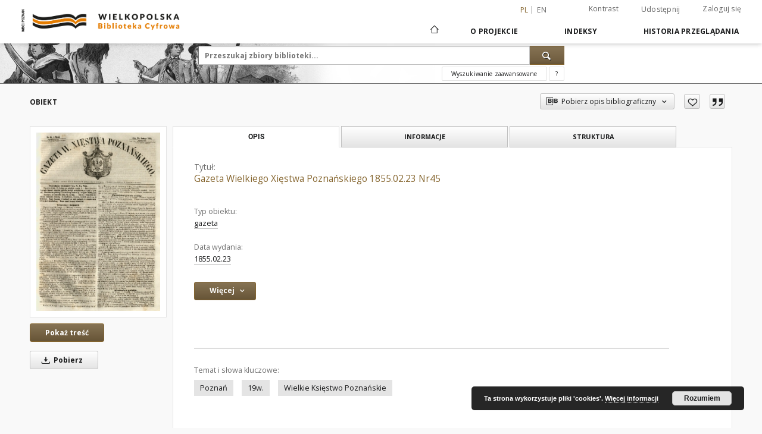

--- FILE ---
content_type: text/html;charset=utf-8
request_url: https://wbc.poznan.pl/dlibra/publication/510461/edition/482340
body_size: 344522
content:
<!doctype html>
<html lang="pl">
<head>
    <script src="https://wbc.poznan.pl/style/dlibra/default/js/script-jquery.min.js" type="text/javascript"></script>

    


<meta charset="utf-8">
<meta http-equiv="X-UA-Compatible" content="IE=edge">
<meta name="viewport" content="width=device-width, initial-scale=1">


<title>Gazeta Wielkiego Xięstwa Poznańskiego 1855.02.23 Nr45 - Wielkopolska Biblioteka Cyfrowa</title>
<meta name="Description" content="W roczniku 1816 po s. 698: Catalogue de musique vocale et instrumentale qiu se trouve dans le magazin de Decker et Companie a Posen; po s. 714: Catalogue de livres français qui se trouvent dans le magazin de Jean Fréderic Kühn" />

<meta property="og:url"                content="https://wbc.poznan.pl/dlibra/publication/510461/edition/482340" />
<meta property="og:type"               content="Object" />
<meta property="og:title"              content="Gazeta Wielkiego Xięstwa Poznańskiego 1855.02.23 Nr45 - Wielkopolska Biblioteka Cyfrowa" />
<meta property="og:description"        content="W roczniku 1816 po s. 698: Catalogue de musique vocale et instrumentale qiu se trouve dans le magazin de Decker et Companie a Posen; po s. 714: Catalogue de livres français qui se trouvent dans le magazin de Jean Fréderic Kühn" />
<meta property="og:image"              content="https://wbc.poznan.pl/image/edition/thumbnail:docmetadata/482340" />

<link rel="icon" type="image/png" href="https://wbc.poznan.pl/style/common/img/icons/favicon.png" sizes="16x16"> 
<link rel="apple-touch-icon" href="https://wbc.poznan.pl/style/common/img/icons/apple-touch-icon.png">

<link rel="canonical" href="https://wbc.poznan.pl/dlibra/publication/510461/edition/482340?language=pl" />

<link rel="stylesheet" href="https://wbc.poznan.pl/style/dlibra/default/css/libs.css?20221202180828">
<link rel="stylesheet" href="https://wbc.poznan.pl/style/dlibra/default/css/main.css?20221202180828">
<link rel="stylesheet" href="https://wbc.poznan.pl/style/dlibra/default/css/colors.css?20221202180828">
<link rel="stylesheet" href="https://wbc.poznan.pl/style/dlibra/default/css/custom.css?20221202180828">


    <link rel="search"  type="application/opensearchdescription+xml" href="https://wbc.poznan.pl/WBC_pl.xml"  title="WBC" />

            			<link rel="meta" type="application/rdf+xml" href="https://wbc.poznan.pl/dlibra/rdf.xml?type=e&amp;id=482340"/>
	
	<link rel="schema.DC" href="http://purl.org/dc/elements/1.1/" />
	<!--type is "document" for import all tags into zotero-->
	<meta name="DC.type" content="document" />
	<meta name="DC.identifier" content="https://wbc.poznan.pl/publication/510461" />
	
						<meta name="DC.date" content="1855.02.23" />
											<meta name="DC.contributor" content="Kamieński, Napoleon. Red." />
								<meta name="DC.subject" content="Poznań" />
					<meta name="DC.subject" content="19w." />
					<meta name="DC.subject" content="Wielkie Księstwo Poznańskie" />
								<meta name="DC.rights" content="PAN Biblioteka K&oacute;rnicka" />
					<meta name="DC.rights" content="dla wszystkich bez ograniczeń" />
					<meta name="DC.rights" content="PAN Biblioteka K&oacute;rnicka" />
								<meta name="DC.description" content="W roczniku 1816 po s. 698: Catalogue de musique vocale et instrumentale qiu se trouve dans le magazin de Decker et Companie a Posen; po s. 714: Catalogue de livres fran&ccedil;ais qui se trouvent dans le magazin de Jean Fr&eacute;deric K&uuml;hn" />
								<meta name="DC.publisher" content="Decker, W." />
								<meta name="DC.language" content="pol" />
								<meta name="DC.source" content="PAN Biblioteka K&oacute;rnicka" />
					<meta name="DC.source" content="PAN Biblioteka K&oacute;rnicka" />
								<meta name="DC.type" content="gazeta" />
								<meta name="DC.issued" content="1855.02.23" />
								<meta name="DC.title" content="Gazeta Wielkiego Xięstwa Poznańskiego 1855.02.23 Nr45" />
								<meta name="DC.relation" content="tytuł poprzedni: Gazeta Poznańska" />
					<meta name="DC.relation" content="http://www.wbc.poznan.pl/dlibra/publication/131208" />
					<meta name="DC.relation" content="oai:www.wbc.poznan.pl:publication:510461" />
			
            			<meta name="citation_title" content="Gazeta Wielkiego Xięstwa Poznańskiego 1855.02.23 Nr45" />
						<meta name="citation_online_date" content="2020/02/11" />
		
            
<!-- Global site tag (gtag.js) - Google Analytics -->
<script async src="https://www.googletagmanager.com/gtag/js?id=UA-2635756-2"></script>
<script>
  window.dataLayer = window.dataLayer || [];
  function gtag(){dataLayer.push(arguments);}
  gtag('js', new Date());

  gtag('config', 'UA-2635756-2');
</script>


<!-- Piwik -->
<script type="text/javascript">
var pkBaseURL = "https://piwik.synat.pcss.pl/analytics/";
document.write(unescape("%3Cscript src='" + pkBaseURL + "piwik.js' type='text/javascript'%3E%3C/script%3E"));
</script><script type="text/javascript">
try {
var piwikTracker = Piwik.getTracker(pkBaseURL + "piwik.php", 3);
piwikTracker.trackPageView();
piwikTracker.enableLinkTracking();
} catch( err ) {}
</script><noscript><p><img src="https://piwik.synat.pcss.pl/analytics/piwik.php?idsite=3" style="border:0" alt="" /></p></noscript>



    
        </head>

<body class="">

    
<div class="container--main">

    <header class="header--main" tabindex="-1">

  <ul class="skip-links list-unstyled">
    <li><a href="#navigationTop" class="inner" tabindex="0">Przejdź do menu głównego</a></li>
        <li><a href="#search-form" class="inner" tabindex="0">Przejdź do wyszukiwarki</a></li>
        <li><a href="#main-content" class="inner" tabindex="0">Przejdź do treści</a></li>
    <li><a href="#footer" tabindex="0">Przejdź do stopki</a></li>
  </ul>

      
            
  
  <div class="container--full">
    <nav class="header--top" id="navigationTop">
      <button class="header__menu-toggle navbar-toggle collapsed visible-xs visible-sm" type="button" data-toggle="collapse" data-target="#navbar-collapse" aria-expanded="false" aria-label="Menu">
        <span class="dlibra-icon-menu"></span>
      </button>
      <ul class="header__list hidden-sm hidden-xs">
									      <li class="header__list-item header__list-item--languages hidden-xs hidden-sm">
      <a class="header__list__link header__list__link--language active" href="/" aria-label="polski">
          pl
      </a>
                        <a class="header__list__link header__list__link--language" href="https://wbc.poznan.pl/dlibra/publication/510461/edition/482340?language=en" aria-label="English">en</a>
                                </li>
      <li class="header__languages-item visible-xs visible-sm">
              <a href="https://wbc.poznan.pl/dlibra/publication/510461/edition/482340?language=en" class="header__languages__link ">en</a>
              <a href="https://wbc.poznan.pl/dlibra/publication/510461/edition/482340?language=pl" class="header__languages__link active">pl</a>
          </li>
  
				        <li class="header__list-item">
          <button class="header__list__link contrast__link" data-contrast="false">
            <span class="dlibra-icon-contrast"></span>
            Kontrast
          </button>
        </li>

        <li class="header__list-item">
          <div class="a2a--header">
            <div class="a2a_kit a2a_kit_size_32 a2a_default_style" data-a2a-url="https://wbc.poznan.pl/dlibra/publication/510461/edition/482340?language=pl">
              <a class="a2a_dd header__list__link" href="https://www.addtoany.com/share">Udostępnij</a>
            </div>
            <script>
               var a2a_config = a2a_config || {};
               a2a_config.onclick = 1;
               a2a_config.locale = "pl";
               a2a_config.color_main = "D7E5ED";
               a2a_config.color_border = "9D9D9D";
               a2a_config.color_link_text = "333333";
               a2a_config.color_link_text_hover = "333333";
               a2a_config.color_bg = "d9d9d9";
               a2a_config.icon_color = "#767676";
							 a2a_config.num_services = 6;
							 a2a_config.prioritize = ["facebook", "wykop", "twitter", "pinterest", "email", "gmail"];
            </script>
            <script async src="//static.addtoany.com/menu/page.js"></script>
          </div>
        </li>
        <li class="header__list-item">
                      <a href="https://wbc.poznan.pl/dlibra/login?refUrl=aHR0cHM6Ly93YmMucG96bmFuLnBsL2RsaWJyYS9wdWJsaWNhdGlvbi81MTA0NjEvZWRpdGlvbi80ODIzNDA" class="header__list__link" >
              Zaloguj się
            </a>
                  </li>
      </ul>
    </nav>
  </div>
  <div class="navbar menu--desktop" role="navigation">
    <div class="container--full">
      <div class="menu__header">
        <a class="menu__logo" href="https://wbc.poznan.pl" tabindex="0">
          <img src="https://wbc.poznan.pl/style/dlibra/default/img/custom-images/logo.png
" title="Wielkopolska Biblioteka Cyfrowa" alt="Wielkopolska Biblioteka Cyfrowa"/>
        </a>
      </div>
      <div class="menu__collapse js-menu" id="navbar-collapse">
					<div class="menu__back__container visible-xs visible-sm js-back-container">
					</div>
          <button class="header__menu-toggle--inner navbar-toggle collapsed visible-xs visible-sm js-close" type="button" data-toggle="collapse" data-target="#navbar-collapse" aria-expanded="false" aria-label="Zamknij menu"></button>
          <ul class="header__languages visible-xs visible-sm">
                                <li class="header__list-item header__list-item--languages hidden-xs hidden-sm">
      <a class="header__list__link header__list__link--language active" href="/" aria-label="polski">
          pl
      </a>
                        <a class="header__list__link header__list__link--language" href="https://wbc.poznan.pl/dlibra/publication/510461/edition/482340?language=en" aria-label="English">en</a>
                                </li>
      <li class="header__languages-item visible-xs visible-sm">
              <a href="https://wbc.poznan.pl/dlibra/publication/510461/edition/482340?language=en" class="header__languages__link ">en</a>
              <a href="https://wbc.poznan.pl/dlibra/publication/510461/edition/482340?language=pl" class="header__languages__link active">pl</a>
          </li>
  
                      </ul>
          <div class="header__user visible-xs visible-sm">
                          <a href="https://wbc.poznan.pl/dlibra/login" class="header__user__link pull-left">
                Zaloguj się
              </a>
							<a href="" class="header__user__link contrast__link" data-contrast="false">
								<span class="dlibra-icon-contrast"></span>
								Kontrast
							</a>
              <div class="a2a--header header__user__a2a">
		            <div class="a2a_kit a2a_kit_size_32 a2a_default_style">
		              <a class="a2a_dd header__user__link" href="https://www.addtoany.com/share">Udostępnij</a>
		            </div>
		            <script>
		               var a2a_config = a2a_config || {};
		               a2a_config.onclick = 1;
		               a2a_config.locale = "pl";
									 a2a_config.num_services = 6;
									 a2a_config.prioritize = ["facebook", "wykop", "twitter", "pinterest", "email", "gmail"];
		            </script>
		            <script async src="//static.addtoany.com/menu/page.js"></script>
		          </div>
                      </div>
          <button class="menu__back hidden js-back">
            <span class="dlibra-icon-chevron-left"></span>
            Powrót
          </button>
          <ul class="menu__nav nav">
            <li class=" hidden-xs hidden-sm">
                            <a href="https://wbc.poznan.pl" class="home" aria-label="Strona główna">
                <span class="dlibra-icon-home"></span>
              </a>
            </li>
                           	
						<li>
				<a href="#" class="dropdown-toggle hidden-xs hidden-sm js-section-text" data-toggle="dropdown" data-js-section>
					O Projekcie
				</a>
				<a href="#" class="dropdown-toggle visible-xs visible-sm js-section-text" data-toggle="dropdown" data-js-section tabindex="-1">
					O Projekcie
				</a>
								<button class="dlibra-icon-chevron-right visible-xs visible-sm dropdown-toggle dropdown-icon" title="Rozwiń/zwiń listę obiektów" aria-label="Rozwiń/zwiń listę obiektów"></button>
					<ul class="dropdown-menu pull-right">

		<li class="visible-xs header__current js-current">
			<span class="dlibra-icon-chevron-right"></span>
		</li>
									<li>
										<a href="https://wbc.poznan.pl/dlibra/text?id=library-desc" class="menu__nav--no-dropdown">
							Opis projektu
									</a>
				</li>
												<li>
										<a href="https://wbc.poznan.pl/dlibra/text?id=faq" class="menu__nav--no-dropdown">
							Najczęściej zadawane pytania
									</a>
				</li>
												<li>
															<a href="https://wbc.poznan.pl/dlibra/contact" class="menu__nav--no-dropdown">
							Kontakt
														</a>
				</li>
												<li>
										<a href="https://wbc.poznan.pl/dlibra/text?id=tech-info" class="menu__nav--no-dropdown">
							Informacje techniczne
									</a>
				</li>
												<li>
															<a href="http://www.wbc.poznan.pl/dlibra/pubstats" class="menu__nav--no-dropdown">
							Statystyki
														</a>
				</li>
						</ul>
				</li>
			



                           


<li>
	<a href="#" class="dropdown-toggle hidden-xs hidden-sm js-section-text" data-toggle="dropdown" data-js-section >
		Indeksy
	</a>
	<a href="#" class="dropdown-toggle visible-xs visible-sm js-section-text" data-toggle="dropdown" data-js-section  tabindex="-1">
		Indeksy
	</a>
		<button class="dlibra-icon-chevron-right visible-xs visible-sm dropdown-toggle dropdown-icon" title="Rozwiń/zwiń listę obiektów" aria-label="Rozwiń/zwiń listę obiektów"></button>
	<ul class="dropdown-menu pull-right">
		<li class="visible-xs visible-sm header__current js-current">
			<span class="dlibra-icon-chevron-right"></span>
		</li>
					<li title="">
				<a href="https://wbc.poznan.pl/dlibra/indexsearch?rdfName=Topography&amp;ipp=60&amp;p=0" class="menu__nav--no-dropdown">
			Topografia
		</a>
	</li>
					<li title="Nazwa zasobu.">
				<button class="dlibra-icon-circle-plus hidden-xs hidden-sm dropdown-toggle dropdown-icon" title="Pokaż/ukryj listę podatrybutów" aria-label="Pokaż/ukryj listę podatrybutów">
		</button><a href="https://wbc.poznan.pl/dlibra/indexsearch?rdfName=Title&amp;ipp=60&amp;p=0" class="js-section-text">
			Tytuł
		</a>
		<button class="dlibra-icon-chevron-right visible-xs visible-sm dropdown-toggle dropdown-icon" title="Pokaż/ukryj listę podatrybutów" aria-label="Pokaż/ukryj listę podatrybutów"></button>
		<ul class="dropdown-menu">
			<li class="visible-xs visible-sm header__current js-current">
				<span class="dlibra-icon-chevron-right"></span>
			</li>
							<li title="">
				<a href="https://wbc.poznan.pl/dlibra/indexsearch?rdfName=Subtitle&amp;ipp=60&amp;p=0" class="menu__nav--no-dropdown">
			Wariant tytułu
		</a>
	</li>
							<li title="Skrótowa nazwa grupy (np. czasopisma), do której należy zasób.">
				<a href="https://wbc.poznan.pl/dlibra/indexsearch?rdfName=GroupTitle&amp;ipp=60&amp;p=0" class="menu__nav--no-dropdown">
			Tytuł publikacji grupowej
		</a>
	</li>
							<li title="">
				<a href="https://wbc.poznan.pl/dlibra/indexsearch?rdfName=SeriesTitle&amp;ipp=60&amp;p=0" class="menu__nav--no-dropdown">
			Tytuł serii
		</a>
	</li>
							<li title="">
				<a href="https://wbc.poznan.pl/dlibra/indexsearch?rdfName=ResearchProjectTitle&amp;ipp=60&amp;p=0" class="menu__nav--no-dropdown">
			Tytuł projektu badawczego 
		</a>
	</li>
							<li title="">
				<a href="https://wbc.poznan.pl/dlibra/indexsearch?rdfName=SeriesNumber&amp;ipp=60&amp;p=0" class="menu__nav--no-dropdown">
			Numer serii
		</a>
	</li>
							<li title="">
				<a href="https://wbc.poznan.pl/dlibra/indexsearch?rdfName=Volume&amp;ipp=60&amp;p=0" class="menu__nav--no-dropdown">
			Tom 
		</a>
	</li>
							<li title="">
				<a href="https://wbc.poznan.pl/dlibra/indexsearch?rdfName=NumberOfVolumes&amp;ipp=60&amp;p=0" class="menu__nav--no-dropdown">
			Liczba tomów
		</a>
	</li>
							<li title="">
				<a href="https://wbc.poznan.pl/dlibra/indexsearch?rdfName=OriginalTitle&amp;ipp=60&amp;p=0" class="menu__nav--no-dropdown">
			Tytuł oryginału
		</a>
	</li>
					</ul>
	</li>
					<li title="Instytucja lub osoba odpowiedzialna za zawartość zasobu.">
				<button class="dlibra-icon-circle-plus hidden-xs hidden-sm dropdown-toggle dropdown-icon" title="Pokaż/ukryj listę podatrybutów" aria-label="Pokaż/ukryj listę podatrybutów">
		</button><a href="https://wbc.poznan.pl/dlibra/indexsearch?rdfName=Creator&amp;ipp=60&amp;p=0" class="js-section-text">
			Twórca
		</a>
		<button class="dlibra-icon-chevron-right visible-xs visible-sm dropdown-toggle dropdown-icon" title="Pokaż/ukryj listę podatrybutów" aria-label="Pokaż/ukryj listę podatrybutów"></button>
		<ul class="dropdown-menu">
			<li class="visible-xs visible-sm header__current js-current">
				<span class="dlibra-icon-chevron-right"></span>
			</li>
							<li title="">
				<a href="https://wbc.poznan.pl/dlibra/indexsearch?rdfName=RelatedNames&amp;ipp=60&amp;p=0" class="menu__nav--no-dropdown">
			Nazwiska powiązane
		</a>
	</li>
							<li title="">
				<a href="https://wbc.poznan.pl/dlibra/indexsearch?rdfName=Scriptwriter&amp;ipp=60&amp;p=0" class="menu__nav--no-dropdown">
			Autor scenariusza
		</a>
	</li>
							<li title="">
				<a href="https://wbc.poznan.pl/dlibra/indexsearch?rdfName=AuthorOfTheDrawing&amp;ipp=60&amp;p=0" class="menu__nav--no-dropdown">
			Autor rysunku
		</a>
	</li>
							<li title="">
				<a href="https://wbc.poznan.pl/dlibra/indexsearch?rdfName=CreatorRole&amp;ipp=60&amp;p=0" class="menu__nav--no-dropdown">
			Rola twórcy
		</a>
	</li>
					</ul>
	</li>
					<li title="Instytucja lub osoba, która wniosła wkład do zawartości zasobu.">
				<button class="dlibra-icon-circle-plus hidden-xs hidden-sm dropdown-toggle dropdown-icon" title="Pokaż/ukryj listę podatrybutów" aria-label="Pokaż/ukryj listę podatrybutów">
		</button><a href="https://wbc.poznan.pl/dlibra/indexsearch?rdfName=Contributor&amp;ipp=60&amp;p=0" class="js-section-text">
			Współtwórca
		</a>
		<button class="dlibra-icon-chevron-right visible-xs visible-sm dropdown-toggle dropdown-icon" title="Pokaż/ukryj listę podatrybutów" aria-label="Pokaż/ukryj listę podatrybutów"></button>
		<ul class="dropdown-menu">
			<li class="visible-xs visible-sm header__current js-current">
				<span class="dlibra-icon-chevron-right"></span>
			</li>
							<li title="">
				<a href="https://wbc.poznan.pl/dlibra/indexsearch?rdfName=ContributorRole&amp;ipp=60&amp;p=0" class="menu__nav--no-dropdown">
			Rola współtwórcy
		</a>
	</li>
					</ul>
	</li>
					<li title="">
				<a href="https://wbc.poznan.pl/dlibra/indexsearch?rdfName=NewspaperTitle&amp;ipp=60&amp;p=0" class="menu__nav--no-dropdown">
			Tytuł gazety/czasopisma
		</a>
	</li>
					<li title="">
				<a href="https://wbc.poznan.pl/dlibra/indexsearch?rdfName=Edition&amp;ipp=60&amp;p=0" class="menu__nav--no-dropdown">
			Wydanie
		</a>
	</li>
					<li title="">
				<a href="https://wbc.poznan.pl/dlibra/indexsearch?rdfName=PublicationAddress&amp;ipp=60&amp;p=0" class="menu__nav--no-dropdown">
			Adres wydawniczy
		</a>
	</li>
					<li title="">
				<a href="https://wbc.poznan.pl/dlibra/indexsearch?rdfName=PhysicalDescription&amp;ipp=60&amp;p=0" class="menu__nav--no-dropdown">
			Opis fizyczny
		</a>
	</li>
					<li title="">
				<a href="https://wbc.poznan.pl/dlibra/indexsearch?rdfName=NumberOfPages&amp;ipp=60&amp;p=0" class="menu__nav--no-dropdown">
			Liczba stron
		</a>
	</li>
					<li title="Opis zawartości zasobu.">
				<button class="dlibra-icon-circle-plus hidden-xs hidden-sm dropdown-toggle dropdown-icon" title="Pokaż/ukryj listę podatrybutów" aria-label="Pokaż/ukryj listę podatrybutów">
		</button><a href="https://wbc.poznan.pl/dlibra/indexsearch?rdfName=Description&amp;ipp=60&amp;p=0" class="js-section-text">
			Opis
		</a>
		<button class="dlibra-icon-chevron-right visible-xs visible-sm dropdown-toggle dropdown-icon" title="Pokaż/ukryj listę podatrybutów" aria-label="Pokaż/ukryj listę podatrybutów"></button>
		<ul class="dropdown-menu">
			<li class="visible-xs visible-sm header__current js-current">
				<span class="dlibra-icon-chevron-right"></span>
			</li>
							<li title="Abstract">
				<a href="https://wbc.poznan.pl/dlibra/indexsearch?rdfName=Abstract&amp;ipp=60&amp;p=0" class="menu__nav--no-dropdown">
			Abstrakt
		</a>
	</li>
							<li title="Informacje o stopniu naukowym, zawodowym.">
				<button class="dlibra-icon-circle-plus hidden-xs hidden-sm dropdown-toggle dropdown-icon" title="Pokaż/ukryj listę podatrybutów" aria-label="Pokaż/ukryj listę podatrybutów">
		</button><a href="https://wbc.poznan.pl/dlibra/indexsearch?rdfName=DegreeInformation&amp;ipp=60&amp;p=0" class="js-section-text">
			Informacje o stopniu naukowym, zawodowym
		</a>
		<button class="dlibra-icon-chevron-right visible-xs visible-sm dropdown-toggle dropdown-icon" title="Pokaż/ukryj listę podatrybutów" aria-label="Pokaż/ukryj listę podatrybutów"></button>
		<ul class="dropdown-menu">
			<li class="visible-xs visible-sm header__current js-current">
				<span class="dlibra-icon-chevron-right"></span>
			</li>
							<li title="Uzyskany tytuł.">
				<a href="https://wbc.poznan.pl/dlibra/indexsearch?rdfName=NameOfDegree&amp;ipp=60&amp;p=0" class="menu__nav--no-dropdown">
			Uzyskany tytuł
		</a>
	</li>
							<li title="Jednostka nadająca tytuł.">
				<a href="https://wbc.poznan.pl/dlibra/indexsearch?rdfName=InstitutionGivingDegree&amp;ipp=60&amp;p=0" class="menu__nav--no-dropdown">
			Jednostka nadająca tytuł
		</a>
	</li>
							<li title="Dziedzina wg OECD.">
				<a href="https://wbc.poznan.pl/dlibra/indexsearch?rdfName=OECDDomain&amp;ipp=60&amp;p=0" class="menu__nav--no-dropdown">
			Dziedzina wg OECD
		</a>
	</li>
							<li title="Dyscyplina wg KBN.">
				<a href="https://wbc.poznan.pl/dlibra/indexsearch?rdfName=KBNDiscipline&amp;ipp=60&amp;p=0" class="menu__nav--no-dropdown">
			Dyscyplina wg KBN
		</a>
	</li>
					</ul>
	</li>
							<li title="Spis treści.">
				<a href="https://wbc.poznan.pl/dlibra/indexsearch?rdfName=TableOfContents&amp;ipp=60&amp;p=0" class="menu__nav--no-dropdown">
			Spis treści
		</a>
	</li>
					</ul>
	</li>
					<li title="">
				<a href="https://wbc.poznan.pl/dlibra/indexsearch?rdfName=Recto&amp;ipp=60&amp;p=0" class="menu__nav--no-dropdown">
			Tekst recto / verso
		</a>
	</li>
					<li title="">
				<a href="https://wbc.poznan.pl/dlibra/indexsearch?rdfName=Verso&amp;ipp=60&amp;p=0" class="menu__nav--no-dropdown">
			Tekst verso
		</a>
	</li>
					<li title="">
				<a href="https://wbc.poznan.pl/dlibra/indexsearch?rdfName=Comments&amp;ipp=60&amp;p=0" class="menu__nav--no-dropdown">
			Uwagi
		</a>
	</li>
					<li title="">
				<a href="https://wbc.poznan.pl/dlibra/indexsearch?rdfName=BibliographicCitation&amp;ipp=60&amp;p=0" class="menu__nav--no-dropdown">
			Cytata bibliograficzna
		</a>
	</li>
					<li title="Tematyka zawartości zasobu.">
				<button class="dlibra-icon-circle-plus hidden-xs hidden-sm dropdown-toggle dropdown-icon" title="Pokaż/ukryj listę podatrybutów" aria-label="Pokaż/ukryj listę podatrybutów">
		</button><a href="https://wbc.poznan.pl/dlibra/indexsearch?rdfName=Subject&amp;ipp=60&amp;p=0" class="js-section-text">
			Temat i słowa kluczowe
		</a>
		<button class="dlibra-icon-chevron-right visible-xs visible-sm dropdown-toggle dropdown-icon" title="Pokaż/ukryj listę podatrybutów" aria-label="Pokaż/ukryj listę podatrybutów"></button>
		<ul class="dropdown-menu">
			<li class="visible-xs visible-sm header__current js-current">
				<span class="dlibra-icon-chevron-right"></span>
			</li>
							<li title="Zakres przestrzenny.">
				<a href="https://wbc.poznan.pl/dlibra/indexsearch?rdfName=TemporalCoverage&amp;ipp=60&amp;p=0" class="menu__nav--no-dropdown">
			Zakres przestrzenny
		</a>
	</li>
							<li title="Zakres czasowy.">
				<a href="https://wbc.poznan.pl/dlibra/indexsearch?rdfName=SpatialCoverage&amp;ipp=60&amp;p=0" class="menu__nav--no-dropdown">
			Zakres czasowy
		</a>
	</li>
							<li title="Tagi użytkowników.">
				<button class="dlibra-icon-circle-plus hidden-xs hidden-sm dropdown-toggle dropdown-icon" title="Pokaż/ukryj listę podatrybutów" aria-label="Pokaż/ukryj listę podatrybutów">
		</button><a href="https://wbc.poznan.pl/dlibra/indexsearch?rdfName=Tags&amp;ipp=60&amp;p=0" class="js-section-text">
			Tagi
		</a>
		<button class="dlibra-icon-chevron-right visible-xs visible-sm dropdown-toggle dropdown-icon" title="Pokaż/ukryj listę podatrybutów" aria-label="Pokaż/ukryj listę podatrybutów"></button>
		<ul class="dropdown-menu">
			<li class="visible-xs visible-sm header__current js-current">
				<span class="dlibra-icon-chevron-right"></span>
			</li>
							<li title="">
				<a href="https://wbc.poznan.pl/dlibra/indexsearch?rdfName=ResearchDomains&amp;ipp=60&amp;p=0" class="menu__nav--no-dropdown">
			Dziedzina, dyscyplina, subdyscyplina
		</a>
	</li>
							<li title="">
				<a href="https://wbc.poznan.pl/dlibra/indexsearch?rdfName=ResearchProblems&amp;ipp=60&amp;p=0" class="menu__nav--no-dropdown">
			Problemy badawcze
		</a>
	</li>
							<li title="">
				<a href="https://wbc.poznan.pl/dlibra/indexsearch?rdfName=SocialCategories&amp;ipp=60&amp;p=0" class="menu__nav--no-dropdown">
			Kategorie społeczne, których dotyczy dokument
		</a>
	</li>
							<li title="">
				<a href="https://wbc.poznan.pl/dlibra/indexsearch?rdfName=ResearchFields&amp;ipp=60&amp;p=0" class="menu__nav--no-dropdown">
			Obszary tematyczne
		</a>
	</li>
							<li title="">
				<a href="https://wbc.poznan.pl/dlibra/indexsearch?rdfName=OtherTags&amp;ipp=60&amp;p=0" class="menu__nav--no-dropdown">
			Pozostałe tagi
		</a>
	</li>
					</ul>
	</li>
							<li title="">
				<a href="https://wbc.poznan.pl/dlibra/indexsearch?rdfName=HistoricalEvent&amp;ipp=60&amp;p=0" class="menu__nav--no-dropdown">
			Towarzyszące wydarzenia historyczne
		</a>
	</li>
							<li title="">
				<a href="https://wbc.poznan.pl/dlibra/indexsearch?rdfName=HistoricalPersons&amp;ipp=60&amp;p=0" class="menu__nav--no-dropdown">
			Postacie życia społ.-polit. występujące w tekście
		</a>
	</li>
					</ul>
	</li>
					<li title="">
				<a href="https://wbc.poznan.pl/dlibra/indexsearch?rdfName=PlaceOfPublication&amp;ipp=60&amp;p=0" class="menu__nav--no-dropdown">
			Miejsce wydania
		</a>
	</li>
					<li title="Instytucja lub osoba odpowiedzialna za publikację zasobu.">
				<button class="dlibra-icon-circle-plus hidden-xs hidden-sm dropdown-toggle dropdown-icon" title="Pokaż/ukryj listę podatrybutów" aria-label="Pokaż/ukryj listę podatrybutów">
		</button><a href="https://wbc.poznan.pl/dlibra/indexsearch?rdfName=Publisher&amp;ipp=60&amp;p=0" class="js-section-text">
			Wydawca
		</a>
		<button class="dlibra-icon-chevron-right visible-xs visible-sm dropdown-toggle dropdown-icon" title="Pokaż/ukryj listę podatrybutów" aria-label="Pokaż/ukryj listę podatrybutów"></button>
		<ul class="dropdown-menu">
			<li class="visible-xs visible-sm header__current js-current">
				<span class="dlibra-icon-chevron-right"></span>
			</li>
							<li title="">
				<a href="https://wbc.poznan.pl/dlibra/indexsearch?rdfName=PublicationNumber&amp;ipp=60&amp;p=0" class="menu__nav--no-dropdown">
			Numer wydawniczy
		</a>
	</li>
					</ul>
	</li>
					<li title="">
				<a href="https://wbc.poznan.pl/dlibra/indexsearch?rdfName=Printer&amp;ipp=60&amp;p=0" class="menu__nav--no-dropdown">
			Drukarz
		</a>
	</li>
					<li title="Charakter lub rodzaj treści zasobu (np. listy, monografie, artykuły, ulotki)">
				<a href="https://wbc.poznan.pl/dlibra/indexsearch?rdfName=Type&amp;ipp=60&amp;p=0" class="menu__nav--no-dropdown">
			Typ obiektu
		</a>
	</li>
					<li title="">
				<a href="https://wbc.poznan.pl/dlibra/indexsearch?rdfName=Provenance&amp;ipp=60&amp;p=0" class="menu__nav--no-dropdown">
			Proweniencja
		</a>
	</li>
					<li title="">
				<button class="dlibra-icon-circle-plus hidden-xs hidden-sm dropdown-toggle dropdown-icon" title="Pokaż/ukryj listę podatrybutów" aria-label="Pokaż/ukryj listę podatrybutów">
		</button><a href="https://wbc.poznan.pl/dlibra/indexsearch?rdfName=Binding&amp;ipp=60&amp;p=0" class="js-section-text">
			Oprawa
		</a>
		<button class="dlibra-icon-chevron-right visible-xs visible-sm dropdown-toggle dropdown-icon" title="Pokaż/ukryj listę podatrybutów" aria-label="Pokaż/ukryj listę podatrybutów"></button>
		<ul class="dropdown-menu">
			<li class="visible-xs visible-sm header__current js-current">
				<span class="dlibra-icon-chevron-right"></span>
			</li>
							<li title="">
				<a href="https://wbc.poznan.pl/dlibra/indexsearch?rdfName=BindingLocation&amp;ipp=60&amp;p=0" class="menu__nav--no-dropdown">
			Lokalizacja oprawy
		</a>
	</li>
							<li title="">
				<a href="https://wbc.poznan.pl/dlibra/indexsearch?rdfName=BindingSignature&amp;ipp=60&amp;p=0" class="menu__nav--no-dropdown">
			Sygnatura oprawy
		</a>
	</li>
							<li title="">
				<a href="https://wbc.poznan.pl/dlibra/indexsearch?rdfName=BindingCondition&amp;ipp=60&amp;p=0" class="menu__nav--no-dropdown">
			Stan zachowania oprawy
		</a>
	</li>
							<li title="">
				<a href="https://wbc.poznan.pl/dlibra/indexsearch?rdfName=BindingCountry&amp;ipp=60&amp;p=0" class="menu__nav--no-dropdown">
			Kraj wykonania oprawy
		</a>
	</li>
							<li title="">
				<a href="https://wbc.poznan.pl/dlibra/indexsearch?rdfName=BindingCityRegion&amp;ipp=60&amp;p=0" class="menu__nav--no-dropdown">
			Miasto lub region wykonania oprawy
		</a>
	</li>
							<li title="">
				<a href="https://wbc.poznan.pl/dlibra/indexsearch?rdfName=BindingWorkshop&amp;ipp=60&amp;p=0" class="menu__nav--no-dropdown">
			Warsztat introligatorski
		</a>
	</li>
							<li title="">
				<a href="https://wbc.poznan.pl/dlibra/indexsearch?rdfName=BindingEBDBWorkshopID&amp;ipp=60&amp;p=0" class="menu__nav--no-dropdown">
			EBDB identyfikator warsztatu
		</a>
	</li>
							<li title="">
				<a href="https://wbc.poznan.pl/dlibra/indexsearch?rdfName=BindingDateFrom&amp;ipp=60&amp;p=0" class="menu__nav--no-dropdown">
			Czas wykonania oprawy (od)
		</a>
	</li>
							<li title="">
				<a href="https://wbc.poznan.pl/dlibra/indexsearch?rdfName=BindingDateTo&amp;ipp=60&amp;p=0" class="menu__nav--no-dropdown">
			Czas wykonania oprawy (do)
		</a>
	</li>
							<li title="">
				<a href="https://wbc.poznan.pl/dlibra/indexsearch?rdfName=BindingCentury&amp;ipp=60&amp;p=0" class="menu__nav--no-dropdown">
			Stulecie oprawy
		</a>
	</li>
							<li title="">
				<a href="https://wbc.poznan.pl/dlibra/indexsearch?rdfName=BindingSize&amp;ipp=60&amp;p=0" class="menu__nav--no-dropdown">
			Rozmiar oprawy
		</a>
	</li>
							<li title="">
				<a href="https://wbc.poznan.pl/dlibra/indexsearch?rdfName=BindingCoverMaterial&amp;ipp=60&amp;p=0" class="menu__nav--no-dropdown">
			Materiał okładzinówki
		</a>
	</li>
							<li title="">
				<a href="https://wbc.poznan.pl/dlibra/indexsearch?rdfName=BindingCoveringMaterial&amp;ipp=60&amp;p=0" class="menu__nav--no-dropdown">
			Materiał obleczenia
		</a>
	</li>
							<li title="">
				<a href="https://wbc.poznan.pl/dlibra/indexsearch?rdfName=BindingSewingMaterial&amp;ipp=60&amp;p=0" class="menu__nav--no-dropdown">
			Materiał szycia bloku
		</a>
	</li>
							<li title="">
				<a href="https://wbc.poznan.pl/dlibra/indexsearch?rdfName=BindingEndpaperMaterial&amp;ipp=60&amp;p=0" class="menu__nav--no-dropdown">
			Materiał wyklejki
		</a>
	</li>
							<li title="">
				<a href="https://wbc.poznan.pl/dlibra/indexsearch?rdfName=BindingWasteMaterial&amp;ipp=60&amp;p=0" class="menu__nav--no-dropdown">
			Makulatura introligatorska
		</a>
	</li>
							<li title="">
				<a href="https://wbc.poznan.pl/dlibra/indexsearch?rdfName=BindingFastenings&amp;ipp=60&amp;p=0" class="menu__nav--no-dropdown">
			Wiązania
		</a>
	</li>
							<li title="">
				<a href="https://wbc.poznan.pl/dlibra/indexsearch?rdfName=BindingClasps&amp;ipp=60&amp;p=0" class="menu__nav--no-dropdown">
			Zapięcia
		</a>
	</li>
							<li title="">
				<a href="https://wbc.poznan.pl/dlibra/indexsearch?rdfName=BindingFurniture&amp;ipp=60&amp;p=0" class="menu__nav--no-dropdown">
			Okucia
		</a>
	</li>
							<li title="">
				<a href="https://wbc.poznan.pl/dlibra/indexsearch?rdfName=BindingStyle&amp;ipp=60&amp;p=0" class="menu__nav--no-dropdown">
			Styl oprawy
		</a>
	</li>
							<li title="">
				<a href="https://wbc.poznan.pl/dlibra/indexsearch?rdfName=BindingDecorationGeneral&amp;ipp=60&amp;p=0" class="menu__nav--no-dropdown">
			Technika dekoracyjna (ogólna)
		</a>
	</li>
							<li title="">
				<a href="https://wbc.poznan.pl/dlibra/indexsearch?rdfName=BindingTopCoverDecoration&amp;ipp=60&amp;p=0" class="menu__nav--no-dropdown">
			Dekoracja górnej okładziny
		</a>
	</li>
							<li title="">
				<a href="https://wbc.poznan.pl/dlibra/indexsearch?rdfName=BindingBottomCoverDecoration&amp;ipp=60&amp;p=0" class="menu__nav--no-dropdown">
			Dekoracja dolnej okładziny
		</a>
	</li>
							<li title="">
				<a href="https://wbc.poznan.pl/dlibra/indexsearch?rdfName=BindingSpineDecoration&amp;ipp=60&amp;p=0" class="menu__nav--no-dropdown">
			Dekoracja grzbietu
		</a>
	</li>
							<li title="">
				<a href="https://wbc.poznan.pl/dlibra/indexsearch?rdfName=BindingEdgesDecoration&amp;ipp=60&amp;p=0" class="menu__nav--no-dropdown">
			Dekoracja krawędzi
		</a>
	</li>
					</ul>
	</li>
					<li title="Język zawartości zasobu.">
				<button class="dlibra-icon-circle-plus hidden-xs hidden-sm dropdown-toggle dropdown-icon" title="Pokaż/ukryj listę podatrybutów" aria-label="Pokaż/ukryj listę podatrybutów">
		</button><a href="https://wbc.poznan.pl/dlibra/indexsearch?rdfName=Language&amp;ipp=60&amp;p=0" class="js-section-text">
			Język
		</a>
		<button class="dlibra-icon-chevron-right visible-xs visible-sm dropdown-toggle dropdown-icon" title="Pokaż/ukryj listę podatrybutów" aria-label="Pokaż/ukryj listę podatrybutów"></button>
		<ul class="dropdown-menu">
			<li class="visible-xs visible-sm header__current js-current">
				<span class="dlibra-icon-chevron-right"></span>
			</li>
							<li title="">
				<a href="https://wbc.poznan.pl/dlibra/indexsearch?rdfName=CorrespondenceLanguage&amp;ipp=60&amp;p=0" class="menu__nav--no-dropdown">
			Język korespondencji
		</a>
	</li>
					</ul>
	</li>
					<li title="Data utworzenia lub wydania.">
				<button class="dlibra-icon-circle-plus hidden-xs hidden-sm dropdown-toggle dropdown-icon" title="Pokaż/ukryj listę podatrybutów" aria-label="Pokaż/ukryj listę podatrybutów">
		</button><a href="https://wbc.poznan.pl/dlibra/indexsearch?rdfName=CreationPublicationDate&amp;ipp=60&amp;p=0" class="js-section-text">
			Data utworzenia lub wydania
		</a>
		<button class="dlibra-icon-chevron-right visible-xs visible-sm dropdown-toggle dropdown-icon" title="Pokaż/ukryj listę podatrybutów" aria-label="Pokaż/ukryj listę podatrybutów"></button>
		<ul class="dropdown-menu">
			<li class="visible-xs visible-sm header__current js-current">
				<span class="dlibra-icon-chevron-right"></span>
			</li>
							<li title="Data związana z konkretnym wydarzeniem cyklu życia zasobu.">
				<a href="https://wbc.poznan.pl/dlibra/indexsearch?rdfName=Date&amp;ipp=60&amp;p=0" class="menu__nav--no-dropdown">
			Data wydania
		</a>
	</li>
							<li title="Data utworzenia.">
				<a href="https://wbc.poznan.pl/dlibra/indexsearch?rdfName=CreationDate&amp;ipp=60&amp;p=0" class="menu__nav--no-dropdown">
			Data utworzenia
		</a>
	</li>
					</ul>
	</li>
					<li title="">
				<a href="https://wbc.poznan.pl/dlibra/indexsearch?rdfName=DocCreationDateRange&amp;ipp=60&amp;p=0" class="menu__nav--no-dropdown">
			Zakres czasowy powstania dokumentu
		</a>
	</li>
					<li title="Jednoznaczny identyfikator zasobu w pewnym kontekście.">
				<button class="dlibra-icon-circle-plus hidden-xs hidden-sm dropdown-toggle dropdown-icon" title="Pokaż/ukryj listę podatrybutów" aria-label="Pokaż/ukryj listę podatrybutów">
		</button><a href="https://wbc.poznan.pl/dlibra/indexsearch?rdfName=Identifier&amp;ipp=60&amp;p=0" class="js-section-text">
			Identyfikator
		</a>
		<button class="dlibra-icon-chevron-right visible-xs visible-sm dropdown-toggle dropdown-icon" title="Pokaż/ukryj listę podatrybutów" aria-label="Pokaż/ukryj listę podatrybutów"></button>
		<ul class="dropdown-menu">
			<li class="visible-xs visible-sm header__current js-current">
				<span class="dlibra-icon-chevron-right"></span>
			</li>
							<li title="Sygnatura używana w archiwum">
				<a href="https://wbc.poznan.pl/dlibra/indexsearch?rdfName=SA&amp;ipp=60&amp;p=0" class="menu__nav--no-dropdown">
			Sygnatura
		</a>
	</li>
							<li title="">
				<a href="https://wbc.poznan.pl/dlibra/indexsearch?rdfName=SALocal&amp;ipp=60&amp;p=0" class="menu__nav--no-dropdown">
			Sygnatura lokalna
		</a>
	</li>
							<li title="">
				<a href="https://wbc.poznan.pl/dlibra/indexsearch?rdfName=ISN&amp;ipp=60&amp;p=0" class="menu__nav--no-dropdown">
			ISBN/ISSN
		</a>
	</li>
							<li title="">
				<a href="https://wbc.poznan.pl/dlibra/indexsearch?rdfName=DOI&amp;ipp=60&amp;p=0" class="menu__nav--no-dropdown">
			DOI
		</a>
	</li>
							<li title="">
				<a href="https://wbc.poznan.pl/dlibra/indexsearch?rdfName=Number&amp;ipp=60&amp;p=0" class="menu__nav--no-dropdown">
			Numer
		</a>
	</li>
					</ul>
	</li>
					<li title="Odnośniki do powiązanych zasobów.">
				<button class="dlibra-icon-circle-plus hidden-xs hidden-sm dropdown-toggle dropdown-icon" title="Pokaż/ukryj listę podatrybutów" aria-label="Pokaż/ukryj listę podatrybutów">
		</button><a href="https://wbc.poznan.pl/dlibra/indexsearch?rdfName=Relation&amp;ipp=60&amp;p=0" class="js-section-text">
			Powiązania
		</a>
		<button class="dlibra-icon-chevron-right visible-xs visible-sm dropdown-toggle dropdown-icon" title="Pokaż/ukryj listę podatrybutów" aria-label="Pokaż/ukryj listę podatrybutów"></button>
		<ul class="dropdown-menu">
			<li class="visible-xs visible-sm header__current js-current">
				<span class="dlibra-icon-chevron-right"></span>
			</li>
							<li title="Tytuł następny.">
				<a href="https://wbc.poznan.pl/dlibra/indexsearch?rdfName=NextTitle&amp;ipp=60&amp;p=0" class="menu__nav--no-dropdown">
			Tytuł następny
		</a>
	</li>
							<li title="Tytuł poprzedni.">
				<a href="https://wbc.poznan.pl/dlibra/indexsearch?rdfName=PreviousTitle&amp;ipp=60&amp;p=0" class="menu__nav--no-dropdown">
			Tytuł poprzedni
		</a>
	</li>
							<li title="Link do katalogu biblioteki.">
				<a href="https://wbc.poznan.pl/dlibra/indexsearch?rdfName=LinkToLibrary&amp;ipp=60&amp;p=0" class="menu__nav--no-dropdown">
			Link do katalogu biblioteki
		</a>
	</li>
							<li title="Seria wydawnicza.">
				<a href="https://wbc.poznan.pl/dlibra/indexsearch?rdfName=Series&amp;ipp=60&amp;p=0" class="menu__nav--no-dropdown">
			Seria wydawnicza
		</a>
	</li>
							<li title="Odniesienie do zasobu, z którego wywodzi się ten zasób.">
				<a href="https://wbc.poznan.pl/dlibra/indexsearch?rdfName=Source&amp;ipp=60&amp;p=0" class="menu__nav--no-dropdown">
			Jest częścią
		</a>
	</li>
							<li title="Numer zespołu archiwalnego">
				<a href="https://wbc.poznan.pl/dlibra/indexsearch?rdfName=NZA&amp;ipp=60&amp;p=0" class="menu__nav--no-dropdown">
			Numer zespołu archiwalnego
		</a>
	</li>
							<li title="Zespół archiwalny to całość materiałów archiwalnych wytworzona i zgromadzona przez ustrojowo odrębnego twórcę (osobę prawną lub fizyczną) w wyniku jego działalności 
">
				<a href="https://wbc.poznan.pl/dlibra/indexsearch?rdfName=NB&amp;ipp=60&amp;p=0" class="menu__nav--no-dropdown">
			Nazwa zespołu archiwalnego
		</a>
	</li>
					</ul>
	</li>
					<li title="Zakres zawartości zasobu.">
				<a href="https://wbc.poznan.pl/dlibra/indexsearch?rdfName=Coverage&amp;ipp=60&amp;p=0" class="menu__nav--no-dropdown">
			Zakres
		</a>
	</li>
					<li title="Informacje o prawach dotyczących zasobu (w WBC wpisywany jest na ogół właściciel zasobu)">
				<a href="https://wbc.poznan.pl/dlibra/indexsearch?rdfName=Rights&amp;ipp=60&amp;p=0" class="menu__nav--no-dropdown">
			Udostępniane przez
		</a>
	</li>
					<li title="Format.">
				<a href="https://wbc.poznan.pl/dlibra/indexsearch?rdfName=PhysicalFormat&amp;ipp=60&amp;p=0" class="menu__nav--no-dropdown">
			Format
		</a>
	</li>
					<li title="Data modyfikacji zasobu (np. w przypadku zmian w rozprawie po obronie).">
				<a href="https://wbc.poznan.pl/dlibra/indexsearch?rdfName=ModificationDate&amp;ipp=60&amp;p=0" class="menu__nav--no-dropdown">
			Data modyfikacji
		</a>
	</li>
					<li title="Prawa.">
				<a href="https://wbc.poznan.pl/dlibra/indexsearch?rdfName=Right&amp;ipp=60&amp;p=0" class="menu__nav--no-dropdown">
			Prawa
		</a>
	</li>
					<li title="Prawa dostępu.">
				<button class="dlibra-icon-circle-plus hidden-xs hidden-sm dropdown-toggle dropdown-icon" title="Pokaż/ukryj listę podatrybutów" aria-label="Pokaż/ukryj listę podatrybutów">
		</button><a href="https://wbc.poznan.pl/dlibra/indexsearch?rdfName=AccessRights&amp;ipp=60&amp;p=0" class="js-section-text">
			Prawa dostępu
		</a>
		<button class="dlibra-icon-chevron-right visible-xs visible-sm dropdown-toggle dropdown-icon" title="Pokaż/ukryj listę podatrybutów" aria-label="Pokaż/ukryj listę podatrybutów"></button>
		<ul class="dropdown-menu">
			<li class="visible-xs visible-sm header__current js-current">
				<span class="dlibra-icon-chevron-right"></span>
			</li>
							<li title="">
				<a href="https://wbc.poznan.pl/dlibra/indexsearch?rdfName=AccessRightsSubject&amp;ipp=60&amp;p=0" class="menu__nav--no-dropdown">
			Podmioty dysponujące prawami autorskimi do badań
		</a>
	</li>
							<li title="">
				<a href="https://wbc.poznan.pl/dlibra/indexsearch?rdfName=AccessRightsAnonymisationScope&amp;ipp=60&amp;p=0" class="menu__nav--no-dropdown">
			Zakres anonimizacji 
		</a>
	</li>
							<li title="">
				<a href="https://wbc.poznan.pl/dlibra/indexsearch?rdfName=AccessRightsRegulations&amp;ipp=60&amp;p=0" class="menu__nav--no-dropdown">
			Regulaminy, przepisy
		</a>
	</li>
					</ul>
	</li>
					<li title="Licencja.">
				<a href="https://wbc.poznan.pl/dlibra/indexsearch?rdfName=License&amp;ipp=60&amp;p=0" class="menu__nav--no-dropdown">
			Licencja
		</a>
	</li>
					<li title="Właściciel praw.">
				<a href="https://wbc.poznan.pl/dlibra/indexsearch?rdfName=RightsHolder&amp;ipp=60&amp;p=0" class="menu__nav--no-dropdown">
			Właściciel praw
		</a>
	</li>
					<li title="Digitalizacja.">
				<button class="dlibra-icon-circle-plus hidden-xs hidden-sm dropdown-toggle dropdown-icon" title="Pokaż/ukryj listę podatrybutów" aria-label="Pokaż/ukryj listę podatrybutów">
		</button><a href="https://wbc.poznan.pl/dlibra/indexsearch?rdfName=Digitisation&amp;ipp=60&amp;p=0" class="js-section-text">
			Digitalizacja
		</a>
		<button class="dlibra-icon-chevron-right visible-xs visible-sm dropdown-toggle dropdown-icon" title="Pokaż/ukryj listę podatrybutów" aria-label="Pokaż/ukryj listę podatrybutów"></button>
		<ul class="dropdown-menu">
			<li class="visible-xs visible-sm header__current js-current">
				<span class="dlibra-icon-chevron-right"></span>
			</li>
							<li title="">
				<a href="https://wbc.poznan.pl/dlibra/indexsearch?rdfName=DigitisationObtainingWay&amp;ipp=60&amp;p=0" class="menu__nav--no-dropdown">
			Sposób pozyskania
		</a>
	</li>
					</ul>
	</li>
					<li title="Sponsor digitalizacji.">
				<a href="https://wbc.poznan.pl/dlibra/indexsearch?rdfName=DigitisationSponsor&amp;ipp=60&amp;p=0" class="menu__nav--no-dropdown">
			Sponsor digitalizacji
		</a>
	</li>
					<li title="Lokalizacja oryginału.">
				<button class="dlibra-icon-circle-plus hidden-xs hidden-sm dropdown-toggle dropdown-icon" title="Pokaż/ukryj listę podatrybutów" aria-label="Pokaż/ukryj listę podatrybutów">
		</button><a href="https://wbc.poznan.pl/dlibra/indexsearch?rdfName=LocationOfPhysicalObject&amp;ipp=60&amp;p=0" class="js-section-text">
			Lokalizacja oryginału
		</a>
		<button class="dlibra-icon-chevron-right visible-xs visible-sm dropdown-toggle dropdown-icon" title="Pokaż/ukryj listę podatrybutów" aria-label="Pokaż/ukryj listę podatrybutów"></button>
		<ul class="dropdown-menu">
			<li class="visible-xs visible-sm header__current js-current">
				<span class="dlibra-icon-chevron-right"></span>
			</li>
							<li title="">
				<a href="https://wbc.poznan.pl/dlibra/indexsearch?rdfName=LocationArchives&amp;ipp=60&amp;p=0" class="menu__nav--no-dropdown">
			Archiwum
		</a>
	</li>
							<li title="">
				<a href="https://wbc.poznan.pl/dlibra/indexsearch?rdfName=LocationInArchives&amp;ipp=60&amp;p=0" class="menu__nav--no-dropdown">
			Miejsce w archiwum
		</a>
	</li>
							<li title="">
				<a href="https://wbc.poznan.pl/dlibra/indexsearch?rdfName=LocationAdditionalInfo&amp;ipp=60&amp;p=0" class="menu__nav--no-dropdown">
			Dodatkowe informacje 
		</a>
	</li>
							<li title="">
				<a href="https://wbc.poznan.pl/dlibra/indexsearch?rdfName=LocationURL&amp;ipp=60&amp;p=0" class="menu__nav--no-dropdown">
			URL
		</a>
	</li>
					</ul>
	</li>
					<li title="Dodatkowe informacje administracyjne.">
				<a href="https://wbc.poznan.pl/dlibra/indexsearch?rdfName=AdditionalAdministrativeInformation&amp;ipp=60&amp;p=0" class="menu__nav--no-dropdown">
			Dodatkowe informacje administracyjne
		</a>
	</li>
					<li title="Sposób fizycznej lub cyfrowej prezentacji zasobu.">
				<a href="https://wbc.poznan.pl/dlibra/indexsearch?rdfName=Format&amp;ipp=60&amp;p=0" class="menu__nav--no-dropdown">
			Format obiektu cyfrowego
		</a>
	</li>
					<li title="">
				<a href="https://wbc.poznan.pl/dlibra/indexsearch?rdfName=DocCreationAreaRange&amp;ipp=60&amp;p=0" class="menu__nav--no-dropdown">
			Zakres przestrzenny powstania dokumentu
		</a>
	</li>
					<li title="">
				<a href="https://wbc.poznan.pl/dlibra/indexsearch?rdfName=ResearchInfo&amp;ipp=60&amp;p=0" class="menu__nav--no-dropdown">
			Informacje o badaniu
		</a>
	</li>
					<li title="">
				<button class="dlibra-icon-circle-plus hidden-xs hidden-sm dropdown-toggle dropdown-icon" title="Pokaż/ukryj listę podatrybutów" aria-label="Pokaż/ukryj listę podatrybutów">
		</button><a href="https://wbc.poznan.pl/dlibra/indexsearch?rdfName=Database&amp;ipp=60&amp;p=0" class="js-section-text">
			Baza
		</a>
		<button class="dlibra-icon-chevron-right visible-xs visible-sm dropdown-toggle dropdown-icon" title="Pokaż/ukryj listę podatrybutów" aria-label="Pokaż/ukryj listę podatrybutów"></button>
		<ul class="dropdown-menu">
			<li class="visible-xs visible-sm header__current js-current">
				<span class="dlibra-icon-chevron-right"></span>
			</li>
							<li title="">
				<a href="https://wbc.poznan.pl/dlibra/indexsearch?rdfName=NameOfDatabase&amp;ipp=60&amp;p=0" class="menu__nav--no-dropdown">
			Nazwa bazy
		</a>
	</li>
							<li title="">
				<a href="https://wbc.poznan.pl/dlibra/indexsearch?rdfName=DatabaseProvider&amp;ipp=60&amp;p=0" class="menu__nav--no-dropdown">
			Dostawca bazy
		</a>
	</li>
							<li title="">
				<a href="https://wbc.poznan.pl/dlibra/indexsearch?rdfName=CatalogueInfo&amp;ipp=60&amp;p=0" class="menu__nav--no-dropdown">
			Informacja o katalogu
		</a>
	</li>
					</ul>
	</li>
					<li title="">
				<a href="https://wbc.poznan.pl/dlibra/indexsearch?rdfName=DigitalCopyURL&amp;ipp=60&amp;p=0" class="menu__nav--no-dropdown">
			Link do wersji cyfrowej
		</a>
	</li>
					<li title="">
				<a href="https://wbc.poznan.pl/dlibra/indexsearch?rdfName=Bibliography&amp;ipp=60&amp;p=0" class="menu__nav--no-dropdown">
			Literatura
		</a>
	</li>
					<li title="">
				<a href="https://wbc.poznan.pl/dlibra/indexsearch?rdfName=PrintingTechnique&amp;ipp=60&amp;p=0" class="menu__nav--no-dropdown">
			Technika druku
		</a>
	</li>
					<li title="">
				<a href="https://wbc.poznan.pl/dlibra/indexsearch?rdfName=PostageStamp&amp;ipp=60&amp;p=0" class="menu__nav--no-dropdown">
			Datownik pocztowy
		</a>
	</li>
					<li title="">
				<a href="https://wbc.poznan.pl/dlibra/indexsearch?rdfName=Address&amp;ipp=60&amp;p=0" class="menu__nav--no-dropdown">
			Adresat korespondencji
		</a>
	</li>
					<li title="">
				<a href="https://wbc.poznan.pl/dlibra/indexsearch?rdfName=Sender&amp;ipp=60&amp;p=0" class="menu__nav--no-dropdown">
			Nadawca korespondencji
		</a>
	</li>
					<li title="">
				<a href="https://wbc.poznan.pl/dlibra/indexsearch?rdfName=SenderAddress&amp;ipp=60&amp;p=0" class="menu__nav--no-dropdown">
			Nadawca i adresat korespondencji
		</a>
	</li>
					<li title="">
				<a href="https://wbc.poznan.pl/dlibra/indexsearch?rdfName=Correspondence&amp;ipp=60&amp;p=0" class="menu__nav--no-dropdown">
			Korespondencja
		</a>
	</li>
					<li title="">
				<a href="https://wbc.poznan.pl/dlibra/indexsearch?rdfName=Content&amp;ipp=60&amp;p=0" class="menu__nav--no-dropdown">
			Treść korespondencji
		</a>
	</li>
					<li title="">
				<a href="https://wbc.poznan.pl/dlibra/indexsearch?rdfName=Accession&amp;ipp=60&amp;p=0" class="menu__nav--no-dropdown">
			Akcesja
		</a>
	</li>
					<li title="">
				<button class="dlibra-icon-circle-plus hidden-xs hidden-sm dropdown-toggle dropdown-icon" title="Pokaż/ukryj listę podatrybutów" aria-label="Pokaż/ukryj listę podatrybutów">
		</button><a href="https://wbc.poznan.pl/dlibra/indexsearch?rdfName=subjects&amp;ipp=60&amp;p=0" class="js-section-text">
			Hasła
		</a>
		<button class="dlibra-icon-chevron-right visible-xs visible-sm dropdown-toggle dropdown-icon" title="Pokaż/ukryj listę podatrybutów" aria-label="Pokaż/ukryj listę podatrybutów"></button>
		<ul class="dropdown-menu">
			<li class="visible-xs visible-sm header__current js-current">
				<span class="dlibra-icon-chevron-right"></span>
			</li>
							<li title="">
				<a href="https://wbc.poznan.pl/dlibra/indexsearch?rdfName=PersonalPasswords&amp;ipp=60&amp;p=0" class="menu__nav--no-dropdown">
			Hasła osobowe
		</a>
	</li>
							<li title="">
				<a href="https://wbc.poznan.pl/dlibra/indexsearch?rdfName=SubjectHeadings&amp;ipp=60&amp;p=0" class="menu__nav--no-dropdown">
			Hasła rzeczowe
		</a>
	</li>
							<li title="">
				<a href="https://wbc.poznan.pl/dlibra/indexsearch?rdfName=ChronologicalPasswords&amp;ipp=60&amp;p=0" class="menu__nav--no-dropdown">
			Hasła chronologiczne
		</a>
	</li>
							<li title="">
				<a href="https://wbc.poznan.pl/dlibra/indexsearch?rdfName=TopographicalPasswords&amp;ipp=60&amp;p=0" class="menu__nav--no-dropdown">
			Hasła topograficzne
		</a>
	</li>
					</ul>
	</li>
					<li title="">
				<a href="https://wbc.poznan.pl/dlibra/indexsearch?rdfName=Variant&amp;ipp=60&amp;p=0" class="menu__nav--no-dropdown">
			Wariant
		</a>
	</li>
					<li title="">
				<a href="https://wbc.poznan.pl/dlibra/indexsearch?rdfName=PostalAddress&amp;ipp=60&amp;p=0" class="menu__nav--no-dropdown">
			Kod pocztowy
		</a>
	</li>
					<li title="">
				<a href="https://wbc.poznan.pl/dlibra/indexsearch?rdfName=MusicalFigure&amp;ipp=60&amp;p=0" class="menu__nav--no-dropdown">
			Postać zapisu muzycznego
		</a>
	</li>
					<li title="">
				<a href="https://wbc.poznan.pl/dlibra/indexsearch?rdfName=InstrumentalCast&amp;ipp=60&amp;p=0" class="menu__nav--no-dropdown">
			Obsada muzyczna
		</a>
	</li>
					<li title="">
				<a href="https://wbc.poznan.pl/dlibra/indexsearch?rdfName=MusicalForm&amp;ipp=60&amp;p=0" class="menu__nav--no-dropdown">
			Forma muzyczna
		</a>
	</li>
					<li title="">
				<a href="https://wbc.poznan.pl/dlibra/indexsearch?rdfName=Publications&amp;ipp=60&amp;p=0" class="menu__nav--no-dropdown">
			Publikacje
		</a>
	</li>
					<li title="">
				<a href="https://wbc.poznan.pl/dlibra/indexsearch?rdfName=Owner&amp;ipp=60&amp;p=0" class="menu__nav--no-dropdown">
			Właściciel
		</a>
	</li>
					<li title="">
				<a href="https://wbc.poznan.pl/dlibra/indexsearch?rdfName=NumberOfEntries&amp;ipp=60&amp;p=0" class="menu__nav--no-dropdown">
			Liczba wpisów
		</a>
	</li>
					<li title="">
				<a href="https://wbc.poznan.pl/dlibra/indexsearch?rdfName=Index&amp;ipp=60&amp;p=0" class="menu__nav--no-dropdown">
			Indeks
		</a>
	</li>
					<li title="">
				<a href="https://wbc.poznan.pl/dlibra/indexsearch?rdfName=University&amp;ipp=60&amp;p=0" class="menu__nav--no-dropdown">
			Uniwersytet
		</a>
	</li>
					<li title="">
				<a href="https://wbc.poznan.pl/dlibra/indexsearch?rdfName=PersonsEntering&amp;ipp=60&amp;p=0" class="menu__nav--no-dropdown">
			Osoby wpisujące się
		</a>
	</li>
					<li title="">
				<a href="https://wbc.poznan.pl/dlibra/indexsearch?rdfName=illustrations&amp;ipp=60&amp;p=0" class="menu__nav--no-dropdown">
			Ilustracje lub zdobienia
		</a>
	</li>
					<li title="">
				<a href="https://wbc.poznan.pl/dlibra/indexsearch?rdfName=Stock&amp;ipp=60&amp;p=0" class="menu__nav--no-dropdown">
			Stan
		</a>
	</li>
					<li title="">
				<a href="https://wbc.poznan.pl/dlibra/indexsearch?rdfName=DateReceived&amp;ipp=60&amp;p=0" class="menu__nav--no-dropdown">
			Data wpłynięcia
		</a>
	</li>
					<li title="">
				<a href="https://wbc.poznan.pl/dlibra/indexsearch?rdfName=CoverPrice&amp;ipp=60&amp;p=0" class="menu__nav--no-dropdown">
			Cena okładkowa
		</a>
	</li>
					<li title="">
				<a href="https://wbc.poznan.pl/dlibra/indexsearch?rdfName=Material&amp;ipp=60&amp;p=0" class="menu__nav--no-dropdown">
			Materiał
		</a>
	</li>
					<li title="">
				<button class="dlibra-icon-circle-plus hidden-xs hidden-sm dropdown-toggle dropdown-icon" title="Pokaż/ukryj listę podatrybutów" aria-label="Pokaż/ukryj listę podatrybutów">
		</button><a href="https://wbc.poznan.pl/dlibra/indexsearch?rdfName=Places&amp;ipp=60&amp;p=0" class="js-section-text">
			Miejsca
		</a>
		<button class="dlibra-icon-chevron-right visible-xs visible-sm dropdown-toggle dropdown-icon" title="Pokaż/ukryj listę podatrybutów" aria-label="Pokaż/ukryj listę podatrybutów"></button>
		<ul class="dropdown-menu">
			<li class="visible-xs visible-sm header__current js-current">
				<span class="dlibra-icon-chevron-right"></span>
			</li>
							<li title="">
				<a href="https://wbc.poznan.pl/dlibra/indexsearch?rdfName=PlaceOfIssue&amp;ipp=60&amp;p=0" class="menu__nav--no-dropdown">
			Miejsce wydarzenia
		</a>
	</li>
							<li title="">
				<a href="https://wbc.poznan.pl/dlibra/indexsearch?rdfName=CreationPlace&amp;ipp=60&amp;p=0" class="menu__nav--no-dropdown">
			Miejsce utworzenia
		</a>
	</li>
							<li title="">
				<a href="https://wbc.poznan.pl/dlibra/indexsearch?rdfName=HistoricalPlaces&amp;ipp=60&amp;p=0" class="menu__nav--no-dropdown">
			Miejsca Historyczne
		</a>
	</li>
					</ul>
	</li>
					<li title="">
				<a href="https://wbc.poznan.pl/dlibra/indexsearch?rdfName=AlmaID&amp;ipp=60&amp;p=0" class="menu__nav--no-dropdown">
			Numer Alma
		</a>
	</li>
					<li title="">
				<a href="https://wbc.poznan.pl/dlibra/indexsearch?rdfName=HorizonID&amp;ipp=60&amp;p=0" class="menu__nav--no-dropdown">
			Numer Horizon
		</a>
	</li>
					<li title="">
				<a href="https://wbc.poznan.pl/dlibra/indexsearch?rdfName=Translator&amp;ipp=60&amp;p=0" class="menu__nav--no-dropdown">
			Tłumacz
		</a>
	</li>
					<li title="">
				<a href="https://wbc.poznan.pl/dlibra/indexsearch?rdfName=Illustrator&amp;ipp=60&amp;p=0" class="menu__nav--no-dropdown">
			Ilustrator
		</a>
	</li>
					<li title="">
				<a href="https://wbc.poznan.pl/dlibra/indexsearch?rdfName=IssueDesignation&amp;ipp=60&amp;p=0" class="menu__nav--no-dropdown">
			Oznaczenie wydania
		</a>
	</li>
					<li title="">
				<a href="https://wbc.poznan.pl/dlibra/indexsearch?rdfName=BibliographicDescription&amp;ipp=60&amp;p=0" class="menu__nav--no-dropdown">
			Opis bibliograficzny
		</a>
	</li>
					<li title="">
				<a href="https://wbc.poznan.pl/dlibra/indexsearch?rdfName=CatalogNumber&amp;ipp=60&amp;p=0" class="menu__nav--no-dropdown">
			Numer katalogowy
		</a>
	</li>
					<li title="">
				<a href="https://wbc.poznan.pl/dlibra/indexsearch?rdfName=CoPublished&amp;ipp=60&amp;p=0" class="menu__nav--no-dropdown">
			Współwydane z
		</a>
	</li>
					<li title="">
				<a href="https://wbc.poznan.pl/dlibra/indexsearch?rdfName=MusicPrintNumber&amp;ipp=60&amp;p=0" class="menu__nav--no-dropdown">
			Numer druku muzycznego
		</a>
	</li>
					<li title="">
				<a href="https://wbc.poznan.pl/dlibra/indexsearch?rdfName=Scale&amp;ipp=60&amp;p=0" class="menu__nav--no-dropdown">
			Skala
		</a>
	</li>
					<li title="">
				<a href="https://wbc.poznan.pl/dlibra/indexsearch?rdfName=RISM&amp;ipp=60&amp;p=0" class="menu__nav--no-dropdown">
			Link do RISM
		</a>
	</li>
					<li title="">
				<a href="https://wbc.poznan.pl/dlibra/indexsearch?rdfName=InventoryNumber&amp;ipp=60&amp;p=0" class="menu__nav--no-dropdown">
			Numer inwentarza
		</a>
	</li>
					<li title="">
				<a href="https://wbc.poznan.pl/dlibra/indexsearch?rdfName=Department&amp;ipp=60&amp;p=0" class="menu__nav--no-dropdown">
			Dział
		</a>
	</li>
					<li title="">
				<a href="https://wbc.poznan.pl/dlibra/indexsearch?rdfName=ContentType&amp;ipp=60&amp;p=0" class="menu__nav--no-dropdown">
			Typ zawartości
		</a>
	</li>
					<li title="">
				<a href="https://wbc.poznan.pl/dlibra/indexsearch?rdfName=FormOfWork&amp;ipp=60&amp;p=0" class="menu__nav--no-dropdown">
			Forma dzieła
		</a>
	</li>
					<li title="">
				<a href="https://wbc.poznan.pl/dlibra/indexsearch?rdfName=Price&amp;ipp=60&amp;p=0" class="menu__nav--no-dropdown">
			Cena okładkowa
		</a>
	</li>
					<li title="">
				<a href="https://wbc.poznan.pl/dlibra/indexsearch?rdfName=IssueNumber&amp;ipp=60&amp;p=0" class="menu__nav--no-dropdown">
			Nr odcinka
		</a>
	</li>
					<li title="">
				<a href="https://wbc.poznan.pl/dlibra/indexsearch?rdfName=IssueDate&amp;ipp=60&amp;p=0" class="menu__nav--no-dropdown">
			data wydania odcinka
		</a>
	</li>
					<li title="">
				<a href="https://wbc.poznan.pl/dlibra/indexsearch?rdfName=NewspaperNumber&amp;ipp=60&amp;p=0" class="menu__nav--no-dropdown">
			nr gazety/czasopisma
		</a>
	</li>
					<li title="">
				<a href="https://wbc.poznan.pl/dlibra/indexsearch?rdfName=EditorialStaff&amp;ipp=60&amp;p=0" class="menu__nav--no-dropdown">
			Redakcja
		</a>
	</li>
					<li title="">
				<a href="https://wbc.poznan.pl/dlibra/indexsearch?rdfName=Translation&amp;ipp=60&amp;p=0" class="menu__nav--no-dropdown">
			Tłumaczenie
		</a>
	</li>
					<li title="">
				<a href="https://wbc.poznan.pl/dlibra/indexsearch?rdfName=Interviewer&amp;ipp=60&amp;p=0" class="menu__nav--no-dropdown">
			Wywiadowca
		</a>
	</li>
					<li title="">
				<a href="https://wbc.poznan.pl/dlibra/indexsearch?rdfName=BiographicalNote&amp;ipp=60&amp;p=0" class="menu__nav--no-dropdown">
			Nota biograficzna
		</a>
	</li>
					<li title="">
				<a href="https://wbc.poznan.pl/dlibra/indexsearch?rdfName=Kind&amp;ipp=60&amp;p=0" class="menu__nav--no-dropdown">
			Rodzaj
		</a>
	</li>
					<li title="">
				<a href="https://wbc.poznan.pl/dlibra/indexsearch?rdfName=OwnersName&amp;ipp=60&amp;p=0" class="menu__nav--no-dropdown">
			Nazwa właścicela
		</a>
	</li>
					<li title="">
				<a href="https://wbc.poznan.pl/dlibra/indexsearch?rdfName=NameVariants&amp;ipp=60&amp;p=0" class="menu__nav--no-dropdown">
			Warianty nazwy
		</a>
	</li>
					<li title="">
				<a href="https://wbc.poznan.pl/dlibra/indexsearch?rdfName=DateOfBirth&amp;ipp=60&amp;p=0" class="menu__nav--no-dropdown">
			data urodzenia
		</a>
	</li>
					<li title="">
				<a href="https://wbc.poznan.pl/dlibra/indexsearch?rdfName=DateOfDeath&amp;ipp=60&amp;p=0" class="menu__nav--no-dropdown">
			data śmierci
		</a>
	</li>
					<li title="">
				<a href="https://wbc.poznan.pl/dlibra/indexsearch?rdfName=TimePeriodStart&amp;ipp=60&amp;p=0" class="menu__nav--no-dropdown">
			czynny od
		</a>
	</li>
					<li title="">
				<a href="https://wbc.poznan.pl/dlibra/indexsearch?rdfName=TimePeriodEnd&amp;ipp=60&amp;p=0" class="menu__nav--no-dropdown">
			czynny do
		</a>
	</li>
					<li title="">
				<a href="https://wbc.poznan.pl/dlibra/indexsearch?rdfName=Gender&amp;ipp=60&amp;p=0" class="menu__nav--no-dropdown">
			płeć
		</a>
	</li>
					<li title="">
				<a href="https://wbc.poznan.pl/dlibra/indexsearch?rdfName=Area&amp;ipp=60&amp;p=0" class="menu__nav--no-dropdown">
			obszar (kraj działalności)
		</a>
	</li>
					<li title="">
				<a href="https://wbc.poznan.pl/dlibra/indexsearch?rdfName=SocialClass&amp;ipp=60&amp;p=0" class="menu__nav--no-dropdown">
			warstwa społeczna
		</a>
	</li>
					<li title="">
				<a href="https://wbc.poznan.pl/dlibra/indexsearch?rdfName=Denomination&amp;ipp=60&amp;p=0" class="menu__nav--no-dropdown">
			wyznanie
		</a>
	</li>
					<li title="">
				<a href="https://wbc.poznan.pl/dlibra/indexsearch?rdfName=Profession&amp;ipp=60&amp;p=0" class="menu__nav--no-dropdown">
			profesja
		</a>
	</li>
					<li title="">
				<a href="https://wbc.poznan.pl/dlibra/indexsearch?rdfName=Role&amp;ipp=60&amp;p=0" class="menu__nav--no-dropdown">
			Rola
		</a>
	</li>
					<li title="">
				<a href="https://wbc.poznan.pl/dlibra/indexsearch?rdfName=ShortBio&amp;ipp=60&amp;p=0" class="menu__nav--no-dropdown">
			nota biograficzna
		</a>
	</li>
					<li title="">
				<a href="https://wbc.poznan.pl/dlibra/indexsearch?rdfName=References&amp;ipp=60&amp;p=0" class="menu__nav--no-dropdown">
			źródła literatura
		</a>
	</li>
					<li title="">
				<a href="https://wbc.poznan.pl/dlibra/indexsearch?rdfName=ProvenanceMark&amp;ipp=60&amp;p=0" class="menu__nav--no-dropdown">
			znak proweniencyjny typ
		</a>
	</li>
					<li title="">
				<a href="https://wbc.poznan.pl/dlibra/indexsearch?rdfName=OtherCopies&amp;ipp=60&amp;p=0" class="menu__nav--no-dropdown">
			egzemplarze w innych bibliotekach
		</a>
	</li>
					<li title="">
				<a href="https://wbc.poznan.pl/dlibra/indexsearch?rdfName=TitlePage&amp;ipp=60&amp;p=0" class="menu__nav--no-dropdown">
			Karta tytułowa
		</a>
	</li>
					<li title="">
				<a href="https://wbc.poznan.pl/dlibra/indexsearch?rdfName=InstitutionType&amp;ipp=60&amp;p=0" class="menu__nav--no-dropdown">
			Typ instytucji
		</a>
	</li>
					<li title="">
				<a href="https://wbc.poznan.pl/dlibra/indexsearch?rdfName=ProvenanceMarkMotive&amp;ipp=60&amp;p=0" class="menu__nav--no-dropdown">
			Motyw znaku proweniencyjnego
		</a>
	</li>
					<li title="">
				<a href="https://wbc.poznan.pl/dlibra/indexsearch?rdfName=InscriptionTranscription&amp;ipp=60&amp;p=0" class="menu__nav--no-dropdown">
			Napis (transkrypcja)
		</a>
	</li>
					<li title="">
				<a href="https://wbc.poznan.pl/dlibra/indexsearch?rdfName=InscriptionModernReading&amp;ipp=60&amp;p=0" class="menu__nav--no-dropdown">
			Napis (zmodernizowany odczyt)
		</a>
	</li>
					<li title="">
				<a href="https://wbc.poznan.pl/dlibra/indexsearch?rdfName=Size&amp;ipp=60&amp;p=0" class="menu__nav--no-dropdown">
			Rozmiar znaku prowieniencyjnego
		</a>
	</li>
					<li title="">
				<a href="https://wbc.poznan.pl/dlibra/indexsearch?rdfName=MotiveAndSize&amp;ipp=60&amp;p=0" class="menu__nav--no-dropdown">
			Rozmiar motywu
		</a>
	</li>
					<li title="">
				<a href="https://wbc.poznan.pl/dlibra/indexsearch?rdfName=ProvenanceLocationInVolume&amp;ipp=60&amp;p=0" class="menu__nav--no-dropdown">
			Lokalizacja proweniencji w woluminie
		</a>
	</li>
					<li title="">
				<a href="https://wbc.poznan.pl/dlibra/indexsearch?rdfName=Batch&amp;ipp=60&amp;p=0" class="menu__nav--no-dropdown">
			Seria
		</a>
	</li>
					<li title="">
				<a href="https://wbc.poznan.pl/dlibra/indexsearch?rdfName=Pages&amp;ipp=60&amp;p=0" class="menu__nav--no-dropdown">
			Strony
		</a>
	</li>
					<li title="">
				<a href="https://wbc.poznan.pl/dlibra/indexsearch?rdfName=WOL&amp;ipp=60&amp;p=0" class="menu__nav--no-dropdown">
			Geoportal Historyczny
		</a>
	</li>
					<li title="">
				<a href="https://wbc.poznan.pl/dlibra/indexsearch?rdfName=ParentID&amp;ipp=60&amp;p=0" class="menu__nav--no-dropdown">
			Rodzic ID
		</a>
	</li>
					<li title="">
				<a href="https://wbc.poznan.pl/dlibra/indexsearch?rdfName=Geolocation&amp;ipp=60&amp;p=0" class="menu__nav--no-dropdown">
			Geolokalizacja
		</a>
	</li>
			</ul>
</li>


                           <li>
    <button class="dlibra-icon-chevron-right visible-xs visible-sm dropdown-toggle dropdown-icon" title="Rozwiń/zwiń listę obiektów" aria-label="Rozwiń/zwiń listę obiektów"></button>
  <a href="#" class="dropdown-toggle hidden-xs hidden-sm js-section-text" data-toggle="dropdown" data-js-section>
    Historia przeglądania
  </a>
  <a href="#" class="dropdown-toggle visible-xs visible-sm js-section-text" data-toggle="dropdown" data-js-section tabindex="-1">
    Historia przeglądania
  </a>
	<ul class="dropdown-menu pull-right lastviewed">
    <li class="visible-xs visible-sm header__current js-current">
      <span class="dlibra-icon-chevron-right"></span>
    </li>
    <li>
      <a href="#" class="dropdown-toggle js-section-text" data-toggle="dropdown">
        Obiekty
      </a>
      <button class="dlibra-icon-chevron-right visible-xs visible-sm dropdown-toggle dropdown-icon" title="Rozwiń/zwiń listę obiektów" aria-label="Rozwiń/zwiń listę obiektów"></button>
      <ul class="dropdown-menu pull-right">
        <li class="visible-xs visible-sm header__current js-current">
          <span class="dlibra-icon-chevron-right"></span>
        </li>
		          </ul>
    </li>
    <li>
      <a href="#" class="dropdown-toggle js-section-text" data-toggle="dropdown">
        Kolekcje
      </a>
      <button class="dlibra-icon-chevron-right visible-xs visible-sm dropdown-toggle dropdown-icon" title="Rozwiń/zwiń listę obiektów" aria-label="Rozwiń/zwiń listę obiektów"></button>
      <ul class="dropdown-menu pull-right">
  			<li class="visible-xs visible-sm header__current js-current">
  				<span class="dlibra-icon-chevron-right"></span>
  			</li>
		          </ul>
    </li>
  </ul>
</li>


                      </ul>
          <div class="menu__more hidden js-more">
            <span class="dlibra-icon-chevron-long-down"></span>
          </div>
      </div>
    </div>
  </div>
</header>

            
<section id="search-form">
	<div class="container--full">
		<div class="header__search--subpage parallax-window"
>
			<div class="search__box--subpage">
									<h2 class="search__box--subpage__header" hidden><strong>Wielkopolska Biblioteka Cyfrowa</strong>  udostępnia 448 527 obiektów cyfrowych</h2>
								<form class="search__box--subpage__form" method="get" action="https://wbc.poznan.pl/dlibra/results">
					<label class="hidden-access" for="searchInput" title="Pole wyszukiwania">Pole wyszukiwania</label>
					<input class="search__box--subpage__input" id="searchInput" name="q" placeholder="Przeszukaj zbiory biblioteki..." required type="text"  maxlength="2001" aria-required="true">
					<input name="action" value="SimpleSearchAction" type="hidden">
					<input name="type" value="-6" type="hidden">
					<input name="p" value="0" type="hidden">
					
										<button class="search__box--subpage__submit" type="submit" title="Wyszukaj" aria-label="Wyszukaj">
						<span class="dlibra-icon-search"></span>
					</button>
				</form>

				<div class="search__box--subpage__advanced-container">
					<a href="https://wbc.poznan.pl/dlibra/advsearch"
							class="search__box--subpage__advanced"
							aria-label="Wyszukiwanie zaawansowane"
							data-advanced-search>
							Wyszukiwanie zaawansowane					</a>

					<a href="https://wbc.poznan.pl/dlibra/text?id=text-query-format" class="search__box--subpage__advanced-about" aria-label="Jak poprawnie formułować zapytania?">
						<span>?</span>
					</a>
				</div>
				<div class="clearfix"></div>
			</div>
					</div>
	</div>
</section>

    
    <div id="main-content" class="anchor"></div>

                        
<section>
	<div id="publicationComponentData" data-homepageUrl="https://wbc.poznan.pl" data-servletName="/dlibra"
		data-isUserLoggedIn="false" data-editionId="482340" data-publicationId="510461"
		data-permReqSuccessMsg="Prośba wysłana"
		data-permReqErrorMsg="Wysłanie prośby nie powiodło się"
		data-permReqWrongEmailMsg="Nieprawidłowy email"
		data-permReqEmptyReasonMsg="Wiadomość jest pusta"
		data-youHaveToBeLoggedMsg="Musisz być zalogowany"
		data-favoritesAddedMsg="Dodano do ulubionych."
		data-favoritesDeletedMsg="Usunięto z ulubionych"
		data-favoritesErrorMsg="Błąd podczas dodawania do ulubionych">
	</div>

			<div class="modal fade modal--access" tabindex="-1" role="dialog" data-js-modal="access">
  <div class="modal-dialog js-modal-inner" role="document">
    <div class="modal-content">
      <button type="button" class="modal-close" data-dismiss="modal" aria-label="Zamknij"></button>
      <div class="modal-header">
        <h4 class="modal-title">Poproś o dostęp</h4>
      </div>
			<div class="settings__error js-settings-errors">
					<div id="incorrect_captcha" class="settings__error-item js-settings-error" style="display: none;">
						<span>Odmowa wysyłania. Niepoprawny tekst z obrazka.</span>
						<button class="settings__error-close js-error-close" title="${titleLabel}"
								aria-label="${titleLabel}"></button>
	</div>
	<div id="recaptcha_fail" class="settings__error-item js-settings-error" style="display: none;">
						<span>Odmowa wysyłania. Weryfikacja reCAPTCHA nie powiodła się.</span>
						<button class="settings__error-close js-error-close" title="${titleLabel}"
								aria-label="${titleLabel}"></button>
	</div>
			</div>
			<form id="sendPermissionRequestForm" action="javascript:void(0)">
				<div class="modal-body">
					 <p class="modal-desc">Nie masz uprawnień do wyświetlenia tego obiektu. Aby poprosić
o dostęp do niego, wypełnij poniższe pola.</p>
					 <label class="modal-label" for="userEmail">E-mail<sup>*</sup></label>
					 <input class="modal-input" required type="email" name="userEmail" id="userEmail" value="" >
					 <input type="hidden" name="editionId" value="482340" id="editionId">
					 <input type="hidden" name="publicationId" value="510461" id="publicationId">
					 <label class="modal-label" for="requestReason">Uzasadnienie<sup>*</sup></label>
					 <textarea class="modal-textarea" required name="requestReason" id="requestReason" cols="50" rows="5" ></textarea>
					 <input type="hidden" name="homeURL" id="homeURL" value="https://wbc.poznan.pl/dlibra">
					  			<div class="modal-captcha">
			<img id="captcha" src="https://wbc.poznan.pl/captcha" width="175" height="40" alt="verification"/>
			<label class="modal-label" for="answer">Wpisz tekst z obrazka. <sup>*</sup></label>
			<input class="modal-input" name="answer" id="answer" type="text" size="30" maxLength="30" required
				   aria-required="true"/>
		</div>
					</div>
				<div class="modal-footer">
					<button type="button" class="btn btn-default modal-dismiss" data-dismiss="modal">Anuluj</button>
					<button class="modal-submit js-send-request">Wyślij</button>
				</div>
		 </form>
    </div><!-- /.modal-content -->
  </div><!-- /.modal-dialog -->
  <div class="modal-more hidden js-modal-more"></div>
</div><!-- /.modal -->
	
	

			<div class="container--page container--component-object-container">
		<div class="object">
			<div class="object__box--top">
				<h1 class="object__header">Obiekt</h1>
				<div class="object__header-buttons">
					<div class="dropdown object__dropdown">
						<button class="object__dropdown-bib-button dropdown-toggle" type="button" data-toggle="dropdown">
							<span class="dlibra-icon-bib object__dropdown-bib-add"></span>
							<span class="hidden-xs">Pobierz opis bibliograficzny</span>
							<span class="dlibra-icon-chevron-down"></span>
						</button>
						<ul class="object__dropdown-bib dropdown-menu pull-right">
							<li>
								<a download="510461.ris" href="https://wbc.poznan.pl/dlibra/dlibra.ris?type=e&amp;id=482340">
									ris
								</a>
							</li>
							<li>
								<a download="510461.bib" href="https://wbc.poznan.pl/dlibra/dlibra.bib?type=e&amp;id=482340">
									BibTeX
								</a>
							</li>
						</ul>
					</div>
										<button type="button" class="object__button-fav  js-add-fav-object"
						title="Dodaj do ulubionych" aria-label="Dodaj do ulubionych"
						data-addToFav="Dodaj do ulubionych"
						data-deleteFromFav="Usuń z ulubionych"
						data-text-swap=' Usuń z ulubionych'
							data-text-original=' Dodaj do ulubionych'
						data-ajaxurl="https://wbc.poznan.pl/dlibra/ajax.xml"
						data-ajaxparams="wid=Actions&amp;pageId=publication&amp;actionId=AddToFavouriteAction&amp;eid=482340"
						data-addedtofavlab="Dodano do ulubionych."
						data-removedfromfavlab="Usunięto z ulubionych"
						data-onlylogged="Musisz się zalogować"
						data-error="Wystąpił błąd podczas dodawania do ulubionych"
					>
						<span class="dlibra-icon-heart"></span>
					</button>
											<button type="button" class="citations__btn citations__show"
								data-ajaxurl="https://wbc.poznan.pl/dlibra/citations.json"
								data-ajaxparams="eid=482340"
								title="Cytowanie">
							<span class="dlibra-icon-citation"></span>
						</button>
														</div>

				<div class="settings__error js-settings-errors">
										<div class="settings__success js-settings-success" style="display: none;">
						<span>Zaktualizowano subskrypcję.</span>
						<button class="settings__error-close js-error-close" title="Zamknij okno dialogowe informacji" aria-label="Zamknij okno dialogowe informacji"></button>
					</div>
					<div class="settings__error-item js-settings-error" style="display: none;" tabindex="-1">
						<span>Błąd podczas zmiany subskrypcji.</span>
						<button class="settings__error-close js-error-close" title="Zamknij okno dialogowe informacji" aria-label="Zamknij okno dialogowe informacji"></button>
					</div>
					<div id="request_sent" class="settings__success" style="display: none;">
						<span>Prośba o dostęp wysłana pomyślnie.</span>
						<button class="settings__error-close js-error-close" title="Zamknij okno dialogowe informacji" aria-label="Zamknij okno dialogowe informacji"></button>
					</div>
				</div>
			</div>
			<div class="object__box--left">
				<div class="object__image">
										
																														<a href="https://wbc.poznan.pl/dlibra/publication/510461/edition/482340/content" aria-label="Gazeta Wielkiego Xięstwa Poznańskiego 1855.02.23 Nr45">
								<img src="https://wbc.poznan.pl/image/edition/thumbnail:docmetadata/482340" class="img-responsive" alt="Gazeta Wielkiego Xięstwa Poznańskiego 1855.02.23 Nr45"/>
							</a>
															</div>

				
				<div class="object__download">
																		<div class="download__header--all">
								<ul class="download__buttons">
									<li class="download__buttons-item">
										<a class="download__button"  href="https://wbc.poznan.pl/dlibra/publication/510461/edition/482340/content">
											Pokaż treść
										</a>
									</li>
								</ul>
							</div>
												
																			<a class="download__all-button js-analytics-content " href="https://wbc.poznan.pl/Content/482340/download/"
									data-download="Rozpoczęto pobieranie"
																		download>
								<span class="dlibra-icon-download"></span>
																Pobierz
							</a>
							<div class="clearfix"></div>
															</div>
								</div>
							<div class="object__box--right">
				<ul class="nav nav-tabs object__tabs" role="tablist">
					<li class="tab__item" role="presentation">
					<a href="#description" aria-controls="description" role="tab" data-toggle="tab" class="tab__item--description">Opis</a>
					</li>
					<li class="tab__item" role="presentation">
					<a href="#info" aria-controls="info" role="tab" data-toggle="tab" class="tab__item--info">Informacje</a>
					</li>
										<li class="tab__item" role="presentation">
						<a href="#structure" aria-controls="structure" role="tab" data-toggle="tab" class="tab__item--structure">Struktura</a>
					</li>
														</ul>
				<div class="tab-content">
					<div class="tab-content__heading">
						<h2 class="object__title">
															<span class="object__subheader">Tytuł:</span>
								<span class="dlibra-icon-circle-locked"></span>
																																		Gazeta Wielkiego Xięstwa Poznańskiego 1855.02.23 Nr45
																						
						</h2>
					</div>

					<!-- first tab start -->
					<div role="tabpanel" class="tab-pane object__pane" id="description">
						<div class="tab-content__container">
							<div class="desc__info">
																																<h3 class="object__subheader">				Typ obiektu:
		</h3>
		<p class="object__desc">
						
																			<a href="https://wbc.poznan.pl//dlibra/metadatasearch?action=AdvancedSearchAction&amp;type=-3&amp;val1=Type:%22gazeta%22"
					>
					gazeta</a>
					      		</p>
	
																											<h3 class="object__subheader">				Data wydania:
		</h3>
		<p class="object__desc">
						
																			<a href="https://wbc.poznan.pl//dlibra/metadatasearch?action=AdvancedSearchAction&amp;type=-3&amp;val1=Date:18550223~18550223"
					aria-label="23 lut 1855 - 23 lut 1855">
					1855.02.23</a>
					      		</p>
	
																		</div>

															<button class="object__more" type="button" data-toggle="collapse" data-target="#moreInfo" data-object-more="Więcej" data-object-less="Mniej">
									<span class="text">Więcej</span>
									<span class="icon dlibra-icon-chevron-down"></span>
								</button>
								<div id="moreInfo" class="collapse desc__more-info">
																										<h3 class="object__subheader">				Wariant tytułu:
		</h3>
		<p class="object__desc">
						
																			<a href="https://wbc.poznan.pl//dlibra/metadatasearch?action=AdvancedSearchAction&amp;type=-3&amp;val1=Subtitle:%22Gazeta+Wielkiego+Ksi%C4%99stwa+Pozna%C5%84skiego%22"
					>
					Gazeta Wielkiego Księstwa Poznańskiego</a>
					      		</p>
	
																													<h3 class="object__subheader">				Współtwórca:
		</h3>
		<p class="object__desc">
						
																			<a href="https://wbc.poznan.pl//dlibra/metadatasearch?action=AdvancedSearchAction&amp;type=-3&amp;val1=Contributor:%22Kamie%C5%84ski%2C+Napoleon.+Red.%22"
					>
					Kamieński, Napoleon. Red.</a>
					      		</p>
	
																													<h3 class="object__subheader">				Opis:
		</h3>
		<p class="object__desc">
						
																			<a href="https://wbc.poznan.pl//dlibra/metadatasearch?action=AdvancedSearchAction&amp;type=-3&amp;val1=Description:%22W+roczniku+1816+po+s.+698%5C:+Catalogue+de+musique+vocale+et+instrumentale+qiu+se+trouve+dans+le+magazin+de+Decker+et+Companie+a+Posen%5C%3B+po+s.+714%5C:+Catalogue+de+livres+fran%C3%A7ais+qui+se+trouvent+dans+le+magazin+de+Jean+Fr%C3%A9deric+K%C3%BChn%22"
					>
					W roczniku 1816 po s. 698: Catalogue de musique vocale et instrumentale qiu se trouve dans le magazin de Decker et Companie a Posen; po s. 714: Catalogue de livres fran&ccedil;ais qui se trouvent dans le magazin de Jean Fr&eacute;deric K&uuml;hn</a>
					      		</p>
	
																													<h3 class="object__subheader">				Miejsce wydania:
		</h3>
		<p class="object__desc">
						
																			<a href="https://wbc.poznan.pl//dlibra/metadatasearch?action=AdvancedSearchAction&amp;type=-3&amp;val1=PlaceOfPublication:%22Pozna%C5%84%22"
					>
					Poznań</a>
					      		</p>
	
																													<h3 class="object__subheader">				Wydawca:
		</h3>
		<p class="object__desc">
						
																			<a href="https://wbc.poznan.pl//dlibra/metadatasearch?action=AdvancedSearchAction&amp;type=-3&amp;val1=Publisher:%22Decker%2C+W.%22"
					>
					Decker, W.</a>
					      		</p>
	
																													<h3 class="object__subheader">				Język:
		</h3>
		<p class="object__desc">
						
																			<a href="https://wbc.poznan.pl//dlibra/metadatasearch?action=AdvancedSearchAction&amp;type=-3&amp;val1=Language:%22pol%22"
					>
					pol</a>
					      		</p>
	
																											
																											
															<h3 class="object__subheader">				Sygnatura:
		</h3>
		<p class="object__desc">
						
																			<a href="https://wbc.poznan.pl//dlibra/metadatasearch?action=AdvancedSearchAction&amp;type=-3&amp;val1=SA:%22sygn.cz440%5C-1855%22"
					>
					sygn.cz440-1855</a>
					      		</p>
	
																																			<h3 class="object__subheader">				Powiązania:
		</h3>
		<p class="object__desc">
						
																			<a href="https://wbc.poznan.pl//dlibra/metadatasearch?action=AdvancedSearchAction&amp;type=-3&amp;val1=Relation:%22tytu%C5%82+poprzedni%5C:+Gazeta+Pozna%C5%84ska%22"
					>
					tytuł poprzedni: Gazeta Poznańska</a>
					      		<span class="divider">;</span>

							<a href="http://www.wbc.poznan.pl/dlibra/publication/131208" target="_blank">
				kliknij tutaj, żeby przejść				<span class="dlibra-icon-chevron-down dlibra-icon-share-mac"></span>
			</a>

				      		</p>
	
																													<h3 class="object__subheader">				Udostępniane przez:
		</h3>
		<p class="object__desc">
						
																			<a href="https://wbc.poznan.pl//dlibra/metadatasearch?action=AdvancedSearchAction&amp;type=-3&amp;val1=Rights:%22PAN+Biblioteka+K%C3%B3rnicka%22"
					>
					PAN Biblioteka K&oacute;rnicka</a>
					      		</p>
	
																													<h3 class="object__subheader">				Prawa:
		</h3>
		<p class="object__desc">
						
																			<a href="https://wbc.poznan.pl//dlibra/metadatasearch?action=AdvancedSearchAction&amp;type=-3&amp;val1=Right:%22domena+publiczna%22"
					>
					domena publiczna</a>
					      		</p>
	
																													<h3 class="object__subheader">				Prawa dostępu:
		</h3>
		<p class="object__desc">
						
																			<a href="https://wbc.poznan.pl//dlibra/metadatasearch?action=AdvancedSearchAction&amp;type=-3&amp;val1=AccessRights:%22dla+wszystkich+bez+ogranicze%C5%84%22"
					>
					dla wszystkich bez ograniczeń</a>
					      		</p>
	
																													<h3 class="object__subheader">				Właściciel praw:
		</h3>
		<p class="object__desc">
						
																			<a href="https://wbc.poznan.pl//dlibra/metadatasearch?action=AdvancedSearchAction&amp;type=-3&amp;val1=RightsHolder:%22PAN+Biblioteka+K%C3%B3rnicka%22"
					>
					PAN Biblioteka K&oacute;rnicka</a>
					      		</p>
	
																													<h3 class="object__subheader">				Digitalizacja:
		</h3>
		<p class="object__desc">
						
																			<a href="https://wbc.poznan.pl//dlibra/metadatasearch?action=AdvancedSearchAction&amp;type=-3&amp;val1=Digitisation:%22PAN+Biblioteka+K%C3%B3rnicka%22"
					>
					PAN Biblioteka K&oacute;rnicka</a>
					      		</p>
	
																													<h3 class="object__subheader">				Lokalizacja oryginału:
		</h3>
		<p class="object__desc">
						
																			<a href="https://wbc.poznan.pl//dlibra/metadatasearch?action=AdvancedSearchAction&amp;type=-3&amp;val1=LocationOfPhysicalObject:%22PAN+Biblioteka+K%C3%B3rnicka%22"
					>
					PAN Biblioteka K&oacute;rnicka</a>
					      		</p>
	
																					<div class="exlibris__container">
																			</div>
								</div>
								<div class="clearfix"></div>
							
							<div class="tab-content__footer">
																	<h3 class="object__subheader">Temat i słowa kluczowe:</h3>
																																			<a class="object__keyword" href="https://wbc.poznan.pl/dlibra/metadatasearch?action=AdvancedSearchAction&amp;type=-3&amp;val1=Subject:%22Pozna%C5%84%22">
											Poznań
										</a>
																			<a class="object__keyword" href="https://wbc.poznan.pl/dlibra/metadatasearch?action=AdvancedSearchAction&amp;type=-3&amp;val1=Subject:%2219w.%22">
											19w.
										</a>
																			<a class="object__keyword" href="https://wbc.poznan.pl/dlibra/metadatasearch?action=AdvancedSearchAction&amp;type=-3&amp;val1=Subject:%22Wielkie+Ksi%C4%99stwo+Pozna%C5%84skie%22">
											Wielkie Księstwo Poznańskie
										</a>
																								</div>
						</div>
					</div>
					<!-- first tab end -->

					<!-- second tab start -->
					<div role="tabpanel" class="tab-pane fade object__pane" id="info">
						<div class="tab-content__container">
							<div class="desc__info">
								<h3 class="object__subheader">Kolekcje, do których przypisany jest obiekt:</h3>
								<ul class="tab-content__collection-list">
																														<li class="tab-content__collection-list-item">
																									<a class="tab-content__collection-link"  href="https://wbc.poznan.pl/dlibra/collectiondescription/82">
														Wielkopolska Biblioteka Cyfrowa
													</a>
																											>
																																						<a class="tab-content__collection-link"  href="https://wbc.poznan.pl/dlibra/collectiondescription/1">
														Wielkopolska Biblioteka Cyfrowa - Kolekcja Gł&oacute;wna
													</a>
																											>
																																						<a class="tab-content__collection-link"  href="https://wbc.poznan.pl/dlibra/collectiondescription/3">
														Materiały regionalne
													</a>
																																				</li>
																											</ul>

								<h3 class="object__subheader">
									Data ostatniej modyfikacji:
								</h3>
								<p class="object__desc">
																		11 lut 2020
																	</p>

																	<h3 class="object__subheader">Data dodania obiektu:</h3>
									<p class="object__desc">11 lut 2020</p>
									<h3 class="object__subheader">Liczba wyświetleń treści obiektu:</h3>
									<p class="object__desc">7</p>

																	
								<h3 class="object__subheader">Wszystkie dostępne wersje tego obiektu:</h3>
								<p class="object__desc">
									<a href="https://wbc.poznan.pl/publication/510461">https://wbc.poznan.pl/publication/510461</a>
								</p>

								<h3 class="object__subheader">Wyświetl opis w formacie RDF:</h3>
								<p class="object__desc">
									<a class="object__button-link" href="https://wbc.poznan.pl/dlibra/rdf.xml?type=e&amp;id=482340" target="_blank">
										RDF
									</a>
								</p>

																	<h3 class="object__subheader">Wyświetl opis w formacie OAI-PMH:</h3>
									<p class="object__desc">
										<a class="object__button-link" href="https://wbc.poznan.pl/dlibra/oai-pmh-repository.xml?verb=GetRecord&amp;metadataPrefix=oai_dc&amp;identifier=oai:www.wbc.poznan.pl:482340"  target="_blank">
											OAI-PMH
										</a>
									</p>
																<div class="tab-content__footer"></div>
							</div>
						</div>
					</div>
					<!-- second tab end -->

					<!-- third tab start -->
					<div role="tabpanel" class="tab-pane fade object__pane" id="structure">
						<ul class="tab-content__tree-list">
										<li class="tab-content__tree-list-item">
			
	<div class="tab-content__tree-fake-list-item ">
				<a class="tab-content__tree-link "
				href="https://wbc.poznan.pl/dlibra/publication/142333#structure" aria-label="Przejdź do opisu obiektu">
			<span class="dlibra-icon-circle-chevron-right"></span>
			Gazeta Wielkiego Xięstwa Poznańskiego
		</a>
	</div>

			<ul class="tab-content__tree-sublist">
										<li class="tab-content__tree-list-item">
			
	<div class="tab-content__tree-fake-list-item ">
				<a class="tab-content__tree-link "
				href="https://wbc.poznan.pl/dlibra/publication/310856#structure" aria-label="Przejdź do opisu obiektu">
			<span class="dlibra-icon-circle-chevron-right"></span>
			1815
		</a>
	</div>

			<ul class="tab-content__tree-sublist">
						</ul>
		</li>
											<li class="tab-content__tree-list-item">
			
	<div class="tab-content__tree-fake-list-item ">
				<a class="tab-content__tree-link "
				href="https://wbc.poznan.pl/dlibra/publication/142334#structure" aria-label="Przejdź do opisu obiektu">
			<span class="dlibra-icon-circle-chevron-right"></span>
			1816
		</a>
	</div>

			<ul class="tab-content__tree-sublist">
						</ul>
		</li>
											<li class="tab-content__tree-list-item">
			
	<div class="tab-content__tree-fake-list-item ">
				<a class="tab-content__tree-link "
				href="https://wbc.poznan.pl/dlibra/publication/146796#structure" aria-label="Przejdź do opisu obiektu">
			<span class="dlibra-icon-circle-chevron-right"></span>
			1817
		</a>
	</div>

			<ul class="tab-content__tree-sublist">
						</ul>
		</li>
											<li class="tab-content__tree-list-item">
			
	<div class="tab-content__tree-fake-list-item ">
				<a class="tab-content__tree-link "
				href="https://wbc.poznan.pl/dlibra/publication/149416#structure" aria-label="Przejdź do opisu obiektu">
			<span class="dlibra-icon-circle-chevron-right"></span>
			1818
		</a>
	</div>

			<ul class="tab-content__tree-sublist">
						</ul>
		</li>
											<li class="tab-content__tree-list-item">
			
	<div class="tab-content__tree-fake-list-item ">
				<a class="tab-content__tree-link "
				href="https://wbc.poznan.pl/dlibra/publication/315265#structure" aria-label="Przejdź do opisu obiektu">
			<span class="dlibra-icon-circle-chevron-right"></span>
			1819
		</a>
	</div>

			<ul class="tab-content__tree-sublist">
						</ul>
		</li>
											<li class="tab-content__tree-list-item">
			
	<div class="tab-content__tree-fake-list-item ">
				<a class="tab-content__tree-link "
				href="https://wbc.poznan.pl/dlibra/publication/504658#structure" aria-label="Przejdź do opisu obiektu">
			<span class="dlibra-icon-circle-chevron-right"></span>
			1820
		</a>
	</div>

			<ul class="tab-content__tree-sublist">
						</ul>
		</li>
											<li class="tab-content__tree-list-item">
			
	<div class="tab-content__tree-fake-list-item ">
				<a class="tab-content__tree-link "
				href="https://wbc.poznan.pl/dlibra/publication/315558#structure" aria-label="Przejdź do opisu obiektu">
			<span class="dlibra-icon-circle-chevron-right"></span>
			1821
		</a>
	</div>

			<ul class="tab-content__tree-sublist">
						</ul>
		</li>
											<li class="tab-content__tree-list-item">
			
	<div class="tab-content__tree-fake-list-item ">
				<a class="tab-content__tree-link "
				href="https://wbc.poznan.pl/dlibra/publication/149978#structure" aria-label="Przejdź do opisu obiektu">
			<span class="dlibra-icon-circle-chevron-right"></span>
			1822
		</a>
	</div>

			<ul class="tab-content__tree-sublist">
						</ul>
		</li>
											<li class="tab-content__tree-list-item">
			
	<div class="tab-content__tree-fake-list-item ">
				<a class="tab-content__tree-link "
				href="https://wbc.poznan.pl/dlibra/publication/172356#structure" aria-label="Przejdź do opisu obiektu">
			<span class="dlibra-icon-circle-chevron-right"></span>
			1824/1825
		</a>
	</div>

			<ul class="tab-content__tree-sublist">
						</ul>
		</li>
											<li class="tab-content__tree-list-item">
			
	<div class="tab-content__tree-fake-list-item ">
				<a class="tab-content__tree-link "
				href="https://wbc.poznan.pl/dlibra/publication/173416#structure" aria-label="Przejdź do opisu obiektu">
			<span class="dlibra-icon-circle-chevron-right"></span>
			1826
		</a>
	</div>

			<ul class="tab-content__tree-sublist">
						</ul>
		</li>
											<li class="tab-content__tree-list-item">
			
	<div class="tab-content__tree-fake-list-item ">
				<a class="tab-content__tree-link "
				href="https://wbc.poznan.pl/dlibra/publication/173417#structure" aria-label="Przejdź do opisu obiektu">
			<span class="dlibra-icon-circle-chevron-right"></span>
			1827
		</a>
	</div>

			<ul class="tab-content__tree-sublist">
						</ul>
		</li>
											<li class="tab-content__tree-list-item">
			
	<div class="tab-content__tree-fake-list-item ">
				<a class="tab-content__tree-link "
				href="https://wbc.poznan.pl/dlibra/publication/324860#structure" aria-label="Przejdź do opisu obiektu">
			<span class="dlibra-icon-circle-chevron-right"></span>
			1828
		</a>
	</div>

			<ul class="tab-content__tree-sublist">
						</ul>
		</li>
											<li class="tab-content__tree-list-item">
			
	<div class="tab-content__tree-fake-list-item ">
				<a class="tab-content__tree-link "
				href="https://wbc.poznan.pl/dlibra/publication/316065#structure" aria-label="Przejdź do opisu obiektu">
			<span class="dlibra-icon-circle-chevron-right"></span>
			1830
		</a>
	</div>

			<ul class="tab-content__tree-sublist">
						</ul>
		</li>
											<li class="tab-content__tree-list-item">
			
	<div class="tab-content__tree-fake-list-item ">
				<a class="tab-content__tree-link "
				href="https://wbc.poznan.pl/dlibra/publication/320037#structure" aria-label="Przejdź do opisu obiektu">
			<span class="dlibra-icon-circle-chevron-right"></span>
			1831
		</a>
	</div>

			<ul class="tab-content__tree-sublist">
						</ul>
		</li>
											<li class="tab-content__tree-list-item">
			
	<div class="tab-content__tree-fake-list-item ">
				<a class="tab-content__tree-link "
				href="https://wbc.poznan.pl/dlibra/publication/173436#structure" aria-label="Przejdź do opisu obiektu">
			<span class="dlibra-icon-circle-chevron-right"></span>
			1832
		</a>
	</div>

			<ul class="tab-content__tree-sublist">
						</ul>
		</li>
											<li class="tab-content__tree-list-item">
			
	<div class="tab-content__tree-fake-list-item ">
				<a class="tab-content__tree-link "
				href="https://wbc.poznan.pl/dlibra/publication/174361#structure" aria-label="Przejdź do opisu obiektu">
			<span class="dlibra-icon-circle-chevron-right"></span>
			1833
		</a>
	</div>

			<ul class="tab-content__tree-sublist">
						</ul>
		</li>
											<li class="tab-content__tree-list-item">
			
	<div class="tab-content__tree-fake-list-item ">
				<a class="tab-content__tree-link "
				href="https://wbc.poznan.pl/dlibra/publication/176456#structure" aria-label="Przejdź do opisu obiektu">
			<span class="dlibra-icon-circle-chevron-right"></span>
			1834
		</a>
	</div>

			<ul class="tab-content__tree-sublist">
						</ul>
		</li>
											<li class="tab-content__tree-list-item">
			
	<div class="tab-content__tree-fake-list-item ">
				<a class="tab-content__tree-link "
				href="https://wbc.poznan.pl/dlibra/publication/322597#structure" aria-label="Przejdź do opisu obiektu">
			<span class="dlibra-icon-circle-chevron-right"></span>
			1835
		</a>
	</div>

			<ul class="tab-content__tree-sublist">
						</ul>
		</li>
											<li class="tab-content__tree-list-item">
			
	<div class="tab-content__tree-fake-list-item ">
				<a class="tab-content__tree-link "
				href="https://wbc.poznan.pl/dlibra/publication/176477#structure" aria-label="Przejdź do opisu obiektu">
			<span class="dlibra-icon-circle-chevron-right"></span>
			1836
		</a>
	</div>

			<ul class="tab-content__tree-sublist">
						</ul>
		</li>
											<li class="tab-content__tree-list-item">
			
	<div class="tab-content__tree-fake-list-item ">
				<a class="tab-content__tree-link "
				href="https://wbc.poznan.pl/dlibra/publication/181256#structure" aria-label="Przejdź do opisu obiektu">
			<span class="dlibra-icon-circle-chevron-right"></span>
			1837
		</a>
	</div>

			<ul class="tab-content__tree-sublist">
						</ul>
		</li>
											<li class="tab-content__tree-list-item">
			
	<div class="tab-content__tree-fake-list-item ">
				<a class="tab-content__tree-link "
				href="https://wbc.poznan.pl/dlibra/publication/181636#structure" aria-label="Przejdź do opisu obiektu">
			<span class="dlibra-icon-circle-chevron-right"></span>
			1838
		</a>
	</div>

			<ul class="tab-content__tree-sublist">
						</ul>
		</li>
											<li class="tab-content__tree-list-item">
			
	<div class="tab-content__tree-fake-list-item ">
				<a class="tab-content__tree-link "
				href="https://wbc.poznan.pl/dlibra/publication/185536#structure" aria-label="Przejdź do opisu obiektu">
			<span class="dlibra-icon-circle-chevron-right"></span>
			1839
		</a>
	</div>

			<ul class="tab-content__tree-sublist">
						</ul>
		</li>
											<li class="tab-content__tree-list-item">
			
	<div class="tab-content__tree-fake-list-item ">
				<a class="tab-content__tree-link "
				href="https://wbc.poznan.pl/dlibra/publication/186743#structure" aria-label="Przejdź do opisu obiektu">
			<span class="dlibra-icon-circle-chevron-right"></span>
			1840
		</a>
	</div>

			<ul class="tab-content__tree-sublist">
						</ul>
		</li>
											<li class="tab-content__tree-list-item">
			
	<div class="tab-content__tree-fake-list-item ">
				<a class="tab-content__tree-link "
				href="https://wbc.poznan.pl/dlibra/publication/186745#structure" aria-label="Przejdź do opisu obiektu">
			<span class="dlibra-icon-circle-chevron-right"></span>
			1841
		</a>
	</div>

			<ul class="tab-content__tree-sublist">
						</ul>
		</li>
											<li class="tab-content__tree-list-item">
			
	<div class="tab-content__tree-fake-list-item ">
				<a class="tab-content__tree-link "
				href="https://wbc.poznan.pl/dlibra/publication/186747#structure" aria-label="Przejdź do opisu obiektu">
			<span class="dlibra-icon-circle-chevron-right"></span>
			1842
		</a>
	</div>

			<ul class="tab-content__tree-sublist">
						</ul>
		</li>
											<li class="tab-content__tree-list-item">
			
	<div class="tab-content__tree-fake-list-item ">
				<a class="tab-content__tree-link "
				href="https://wbc.poznan.pl/dlibra/publication/190636#structure" aria-label="Przejdź do opisu obiektu">
			<span class="dlibra-icon-circle-chevron-right"></span>
			1843
		</a>
	</div>

			<ul class="tab-content__tree-sublist">
						</ul>
		</li>
											<li class="tab-content__tree-list-item">
			
	<div class="tab-content__tree-fake-list-item ">
				<a class="tab-content__tree-link "
				href="https://wbc.poznan.pl/dlibra/publication/325478#structure" aria-label="Przejdź do opisu obiektu">
			<span class="dlibra-icon-circle-chevron-right"></span>
			1844
		</a>
	</div>

			<ul class="tab-content__tree-sublist">
						</ul>
		</li>
											<li class="tab-content__tree-list-item">
			
	<div class="tab-content__tree-fake-list-item ">
				<a class="tab-content__tree-link "
				href="https://wbc.poznan.pl/dlibra/publication/248436#structure" aria-label="Przejdź do opisu obiektu">
			<span class="dlibra-icon-circle-chevron-right"></span>
			1845
		</a>
	</div>

			<ul class="tab-content__tree-sublist">
						</ul>
		</li>
											<li class="tab-content__tree-list-item">
			
	<div class="tab-content__tree-fake-list-item ">
				<a class="tab-content__tree-link "
				href="https://wbc.poznan.pl/dlibra/publication/249016#structure" aria-label="Przejdź do opisu obiektu">
			<span class="dlibra-icon-circle-chevron-right"></span>
			1846
		</a>
	</div>

			<ul class="tab-content__tree-sublist">
						</ul>
		</li>
											<li class="tab-content__tree-list-item">
			
	<div class="tab-content__tree-fake-list-item ">
				<a class="tab-content__tree-link "
				href="https://wbc.poznan.pl/dlibra/publication/505428#structure" aria-label="Przejdź do opisu obiektu">
			<span class="dlibra-icon-circle-chevron-right"></span>
			1847
		</a>
	</div>

			<ul class="tab-content__tree-sublist">
						</ul>
		</li>
											<li class="tab-content__tree-list-item">
			
	<div class="tab-content__tree-fake-list-item ">
				<a class="tab-content__tree-link "
				href="https://wbc.poznan.pl/dlibra/publication/249896#structure" aria-label="Przejdź do opisu obiektu">
			<span class="dlibra-icon-circle-chevron-right"></span>
			1848
		</a>
	</div>

			<ul class="tab-content__tree-sublist">
						</ul>
		</li>
											<li class="tab-content__tree-list-item">
			
	<div class="tab-content__tree-fake-list-item ">
				<a class="tab-content__tree-link "
				href="https://wbc.poznan.pl/dlibra/publication/640023#structure" aria-label="Przejdź do opisu obiektu">
			<span class="dlibra-icon-circle-chevron-right"></span>
			1849
		</a>
	</div>

			<ul class="tab-content__tree-sublist">
						</ul>
		</li>
											<li class="tab-content__tree-list-item">
			
	<div class="tab-content__tree-fake-list-item ">
				<a class="tab-content__tree-link "
				href="https://wbc.poznan.pl/dlibra/publication/250036#structure" aria-label="Przejdź do opisu obiektu">
			<span class="dlibra-icon-circle-chevron-right"></span>
			1852
		</a>
	</div>

			<ul class="tab-content__tree-sublist">
						</ul>
		</li>
											<li class="tab-content__tree-list-item">
			
	<div class="tab-content__tree-fake-list-item ">
				<a class="tab-content__tree-link "
				href="https://wbc.poznan.pl/dlibra/publication/508528#structure" aria-label="Przejdź do opisu obiektu">
			<span class="dlibra-icon-circle-chevron-right"></span>
			1853
		</a>
	</div>

			<ul class="tab-content__tree-sublist">
						</ul>
		</li>
											<li class="tab-content__tree-list-item">
			
	<div class="tab-content__tree-fake-list-item ">
				<a class="tab-content__tree-link "
				href="https://wbc.poznan.pl/dlibra/publication/509914#structure" aria-label="Przejdź do opisu obiektu">
			<span class="dlibra-icon-circle-chevron-right"></span>
			1854
		</a>
	</div>

			<ul class="tab-content__tree-sublist">
						</ul>
		</li>
											<li class="tab-content__tree-list-item">
			
	<div class="tab-content__tree-fake-list-item ">
				<a class="tab-content__tree-link "
				href="https://wbc.poznan.pl/dlibra/publication/510411#structure" aria-label="Przejdź do opisu obiektu">
			<span class="dlibra-icon-circle-chevron-right"></span>
			1855
		</a>
	</div>

			<ul class="tab-content__tree-sublist">
										<li class="tab-content__tree-list-item">
			
	<div class="tab-content__tree-fake-list-item ">
					<div class="tab-content__tree-icons-holder">

									<a href="https://wbc.poznan.pl/dlibra/publication/510413/edition/482234/content?ref=struct" aria-label="Pokaż treść" rel="gal">
						<span class="dlibra-icon-file icon"></span>
					</a>
							</div>
				<a class="tab-content__tree-link "
				href="https://wbc.poznan.pl/dlibra/publication/510413/edition/482234" aria-label="Przejdź do opisu obiektu">
			<span class="dlibra-icon-circle-chevron-right"></span>
			Gazeta Wielkiego Xięstwa Poznańskiego 1855.01.03 Nr1
		</a>
	</div>
		</li>
											<li class="tab-content__tree-list-item">
			
	<div class="tab-content__tree-fake-list-item ">
					<div class="tab-content__tree-icons-holder">

									<a href="https://wbc.poznan.pl/dlibra/publication/510415/edition/482235/content?ref=struct" aria-label="Pokaż treść" rel="gal">
						<span class="dlibra-icon-file icon"></span>
					</a>
							</div>
				<a class="tab-content__tree-link "
				href="https://wbc.poznan.pl/dlibra/publication/510415/edition/482235" aria-label="Przejdź do opisu obiektu">
			<span class="dlibra-icon-circle-chevron-right"></span>
			Gazeta Wielkiego Xięstwa Poznańskiego 1855.01.04 Nr2
		</a>
	</div>
		</li>
											<li class="tab-content__tree-list-item">
			
	<div class="tab-content__tree-fake-list-item ">
					<div class="tab-content__tree-icons-holder">

									<a href="https://wbc.poznan.pl/dlibra/publication/510416/edition/482238/content?ref=struct" aria-label="Pokaż treść" rel="gal">
						<span class="dlibra-icon-file icon"></span>
					</a>
							</div>
				<a class="tab-content__tree-link "
				href="https://wbc.poznan.pl/dlibra/publication/510416/edition/482238" aria-label="Przejdź do opisu obiektu">
			<span class="dlibra-icon-circle-chevron-right"></span>
			Gazeta Wielkiego Xięstwa Poznańskiego 1855.01.05 Nr3
		</a>
	</div>
		</li>
											<li class="tab-content__tree-list-item">
			
	<div class="tab-content__tree-fake-list-item ">
					<div class="tab-content__tree-icons-holder">

									<a href="https://wbc.poznan.pl/dlibra/publication/510417/edition/482242/content?ref=struct" aria-label="Pokaż treść" rel="gal">
						<span class="dlibra-icon-file icon"></span>
					</a>
							</div>
				<a class="tab-content__tree-link "
				href="https://wbc.poznan.pl/dlibra/publication/510417/edition/482242" aria-label="Przejdź do opisu obiektu">
			<span class="dlibra-icon-circle-chevron-right"></span>
			Gazeta Wielkiego Xięstwa Poznańskiego 1855.01.06 Nr4
		</a>
	</div>
		</li>
											<li class="tab-content__tree-list-item">
			
	<div class="tab-content__tree-fake-list-item ">
					<div class="tab-content__tree-icons-holder">

									<a href="https://wbc.poznan.pl/dlibra/publication/510418/edition/482247/content?ref=struct" aria-label="Pokaż treść" rel="gal">
						<span class="dlibra-icon-file icon"></span>
					</a>
							</div>
				<a class="tab-content__tree-link "
				href="https://wbc.poznan.pl/dlibra/publication/510418/edition/482247" aria-label="Przejdź do opisu obiektu">
			<span class="dlibra-icon-circle-chevron-right"></span>
			Gazeta Wielkiego Xięstwa Poznańskiego 1855.01.07 Nr5
		</a>
	</div>
		</li>
											<li class="tab-content__tree-list-item">
			
	<div class="tab-content__tree-fake-list-item ">
					<div class="tab-content__tree-icons-holder">

									<a href="https://wbc.poznan.pl/dlibra/publication/510419/edition/482251/content?ref=struct" aria-label="Pokaż treść" rel="gal">
						<span class="dlibra-icon-file icon"></span>
					</a>
							</div>
				<a class="tab-content__tree-link "
				href="https://wbc.poznan.pl/dlibra/publication/510419/edition/482251" aria-label="Przejdź do opisu obiektu">
			<span class="dlibra-icon-circle-chevron-right"></span>
			Gazeta Wielkiego Xięstwa Poznańskiego 1855.01.08 Nr6
		</a>
	</div>
		</li>
											<li class="tab-content__tree-list-item">
			
	<div class="tab-content__tree-fake-list-item ">
					<div class="tab-content__tree-icons-holder">

									<a href="https://wbc.poznan.pl/dlibra/publication/510420/edition/482254/content?ref=struct" aria-label="Pokaż treść" rel="gal">
						<span class="dlibra-icon-file icon"></span>
					</a>
							</div>
				<a class="tab-content__tree-link "
				href="https://wbc.poznan.pl/dlibra/publication/510420/edition/482254" aria-label="Przejdź do opisu obiektu">
			<span class="dlibra-icon-circle-chevron-right"></span>
			Gazeta Wielkiego Xięstwa Poznańskiego 1855.01.10 Nr7
		</a>
	</div>
		</li>
											<li class="tab-content__tree-list-item">
			
	<div class="tab-content__tree-fake-list-item ">
					<div class="tab-content__tree-icons-holder">

									<a href="https://wbc.poznan.pl/dlibra/publication/510421/edition/482258/content?ref=struct" aria-label="Pokaż treść" rel="gal">
						<span class="dlibra-icon-file icon"></span>
					</a>
							</div>
				<a class="tab-content__tree-link "
				href="https://wbc.poznan.pl/dlibra/publication/510421/edition/482258" aria-label="Przejdź do opisu obiektu">
			<span class="dlibra-icon-circle-chevron-right"></span>
			Gazeta Wielkiego Xięstwa Poznańskiego 1855.01.11 Nr8
		</a>
	</div>
		</li>
											<li class="tab-content__tree-list-item">
			
	<div class="tab-content__tree-fake-list-item ">
					<div class="tab-content__tree-icons-holder">

									<a href="https://wbc.poznan.pl/dlibra/publication/510422/edition/482261/content?ref=struct" aria-label="Pokaż treść" rel="gal">
						<span class="dlibra-icon-file icon"></span>
					</a>
							</div>
				<a class="tab-content__tree-link "
				href="https://wbc.poznan.pl/dlibra/publication/510422/edition/482261" aria-label="Przejdź do opisu obiektu">
			<span class="dlibra-icon-circle-chevron-right"></span>
			Gazeta Wielkiego Xięstwa Poznańskiego 1855.01.12 Nr9
		</a>
	</div>
		</li>
											<li class="tab-content__tree-list-item">
			
	<div class="tab-content__tree-fake-list-item ">
					<div class="tab-content__tree-icons-holder">

									<a href="https://wbc.poznan.pl/dlibra/publication/510423/edition/482265/content?ref=struct" aria-label="Pokaż treść" rel="gal">
						<span class="dlibra-icon-file icon"></span>
					</a>
							</div>
				<a class="tab-content__tree-link "
				href="https://wbc.poznan.pl/dlibra/publication/510423/edition/482265" aria-label="Przejdź do opisu obiektu">
			<span class="dlibra-icon-circle-chevron-right"></span>
			Gazeta Wielkiego Xięstwa Poznańskiego 1855.01.13 Nr10
		</a>
	</div>
		</li>
											<li class="tab-content__tree-list-item">
			
	<div class="tab-content__tree-fake-list-item ">
					<div class="tab-content__tree-icons-holder">

									<a href="https://wbc.poznan.pl/dlibra/publication/510424/edition/482268/content?ref=struct" aria-label="Pokaż treść" rel="gal">
						<span class="dlibra-icon-file icon"></span>
					</a>
							</div>
				<a class="tab-content__tree-link "
				href="https://wbc.poznan.pl/dlibra/publication/510424/edition/482268" aria-label="Przejdź do opisu obiektu">
			<span class="dlibra-icon-circle-chevron-right"></span>
			Gazeta Wielkiego Xięstwa Poznańskiego 1855.01.14 Nr11
		</a>
	</div>
		</li>
											<li class="tab-content__tree-list-item">
			
	<div class="tab-content__tree-fake-list-item ">
					<div class="tab-content__tree-icons-holder">

									<a href="https://wbc.poznan.pl/dlibra/publication/510425/edition/482272/content?ref=struct" aria-label="Pokaż treść" rel="gal">
						<span class="dlibra-icon-file icon"></span>
					</a>
							</div>
				<a class="tab-content__tree-link "
				href="https://wbc.poznan.pl/dlibra/publication/510425/edition/482272" aria-label="Przejdź do opisu obiektu">
			<span class="dlibra-icon-circle-chevron-right"></span>
			Gazeta Wielkiego Xięstwa Poznańskiego 1855.01.16 Nr12
		</a>
	</div>
		</li>
											<li class="tab-content__tree-list-item">
			
	<div class="tab-content__tree-fake-list-item ">
					<div class="tab-content__tree-icons-holder">

									<a href="https://wbc.poznan.pl/dlibra/publication/510426/edition/482276/content?ref=struct" aria-label="Pokaż treść" rel="gal">
						<span class="dlibra-icon-file icon"></span>
					</a>
							</div>
				<a class="tab-content__tree-link "
				href="https://wbc.poznan.pl/dlibra/publication/510426/edition/482276" aria-label="Przejdź do opisu obiektu">
			<span class="dlibra-icon-circle-chevron-right"></span>
			Gazeta Wielkiego Xięstwa Poznańskiego 1855.01.17 Nr13
		</a>
	</div>
		</li>
											<li class="tab-content__tree-list-item">
			
	<div class="tab-content__tree-fake-list-item ">
					<div class="tab-content__tree-icons-holder">

									<a href="https://wbc.poznan.pl/dlibra/publication/510427/edition/482280/content?ref=struct" aria-label="Pokaż treść" rel="gal">
						<span class="dlibra-icon-file icon"></span>
					</a>
							</div>
				<a class="tab-content__tree-link "
				href="https://wbc.poznan.pl/dlibra/publication/510427/edition/482280" aria-label="Przejdź do opisu obiektu">
			<span class="dlibra-icon-circle-chevron-right"></span>
			Gazeta Wielkiego Xięstwa Poznańskiego 1855.01.18 Nr14
		</a>
	</div>
		</li>
											<li class="tab-content__tree-list-item">
			
	<div class="tab-content__tree-fake-list-item ">
					<div class="tab-content__tree-icons-holder">

									<a href="https://wbc.poznan.pl/dlibra/publication/510428/edition/482285/content?ref=struct" aria-label="Pokaż treść" rel="gal">
						<span class="dlibra-icon-file icon"></span>
					</a>
							</div>
				<a class="tab-content__tree-link "
				href="https://wbc.poznan.pl/dlibra/publication/510428/edition/482285" aria-label="Przejdź do opisu obiektu">
			<span class="dlibra-icon-circle-chevron-right"></span>
			Gazeta Wielkiego Xięstwa Poznańskiego 1855.01.19 Nr15
		</a>
	</div>
		</li>
											<li class="tab-content__tree-list-item">
			
	<div class="tab-content__tree-fake-list-item ">
					<div class="tab-content__tree-icons-holder">

									<a href="https://wbc.poznan.pl/dlibra/publication/510429/edition/482290/content?ref=struct" aria-label="Pokaż treść" rel="gal">
						<span class="dlibra-icon-file icon"></span>
					</a>
							</div>
				<a class="tab-content__tree-link "
				href="https://wbc.poznan.pl/dlibra/publication/510429/edition/482290" aria-label="Przejdź do opisu obiektu">
			<span class="dlibra-icon-circle-chevron-right"></span>
			Gazeta Wielkiego Xięstwa Poznańskiego 1855.01.20 Nr16
		</a>
	</div>
		</li>
											<li class="tab-content__tree-list-item">
			
	<div class="tab-content__tree-fake-list-item ">
					<div class="tab-content__tree-icons-holder">

									<a href="https://wbc.poznan.pl/dlibra/publication/510430/edition/482294/content?ref=struct" aria-label="Pokaż treść" rel="gal">
						<span class="dlibra-icon-file icon"></span>
					</a>
							</div>
				<a class="tab-content__tree-link "
				href="https://wbc.poznan.pl/dlibra/publication/510430/edition/482294" aria-label="Przejdź do opisu obiektu">
			<span class="dlibra-icon-circle-chevron-right"></span>
			Gazeta Wielkiego Xięstwa Poznańskiego 1855.01.21 Nr17
		</a>
	</div>
		</li>
											<li class="tab-content__tree-list-item">
			
	<div class="tab-content__tree-fake-list-item ">
					<div class="tab-content__tree-icons-holder">

									<a href="https://wbc.poznan.pl/dlibra/publication/510431/edition/482298/content?ref=struct" aria-label="Pokaż treść" rel="gal">
						<span class="dlibra-icon-file icon"></span>
					</a>
							</div>
				<a class="tab-content__tree-link "
				href="https://wbc.poznan.pl/dlibra/publication/510431/edition/482298" aria-label="Przejdź do opisu obiektu">
			<span class="dlibra-icon-circle-chevron-right"></span>
			Gazeta Wielkiego Xięstwa Poznańskiego 1855.01.23 Nr18
		</a>
	</div>
		</li>
											<li class="tab-content__tree-list-item">
			
	<div class="tab-content__tree-fake-list-item ">
					<div class="tab-content__tree-icons-holder">

									<a href="https://wbc.poznan.pl/dlibra/publication/510432/edition/482303/content?ref=struct" aria-label="Pokaż treść" rel="gal">
						<span class="dlibra-icon-file icon"></span>
					</a>
							</div>
				<a class="tab-content__tree-link "
				href="https://wbc.poznan.pl/dlibra/publication/510432/edition/482303" aria-label="Przejdź do opisu obiektu">
			<span class="dlibra-icon-circle-chevron-right"></span>
			Gazeta Wielkiego Xięstwa Poznańskiego 1855.01.24 Nr19
		</a>
	</div>
		</li>
											<li class="tab-content__tree-list-item">
			
	<div class="tab-content__tree-fake-list-item ">
					<div class="tab-content__tree-icons-holder">

									<a href="https://wbc.poznan.pl/dlibra/publication/510433/edition/482308/content?ref=struct" aria-label="Pokaż treść" rel="gal">
						<span class="dlibra-icon-file icon"></span>
					</a>
							</div>
				<a class="tab-content__tree-link "
				href="https://wbc.poznan.pl/dlibra/publication/510433/edition/482308" aria-label="Przejdź do opisu obiektu">
			<span class="dlibra-icon-circle-chevron-right"></span>
			Gazeta Wielkiego Xięstwa Poznańskiego 1855.01.25 Nr20
		</a>
	</div>
		</li>
											<li class="tab-content__tree-list-item">
			
	<div class="tab-content__tree-fake-list-item ">
					<div class="tab-content__tree-icons-holder">

									<a href="https://wbc.poznan.pl/dlibra/publication/510434/edition/482316/content?ref=struct" aria-label="Pokaż treść" rel="gal">
						<span class="dlibra-icon-file icon"></span>
					</a>
							</div>
				<a class="tab-content__tree-link "
				href="https://wbc.poznan.pl/dlibra/publication/510434/edition/482316" aria-label="Przejdź do opisu obiektu">
			<span class="dlibra-icon-circle-chevron-right"></span>
			Gazeta Wielkiego Xięstwa Poznańskiego 1855.01.26 Nr21
		</a>
	</div>
		</li>
											<li class="tab-content__tree-list-item">
			
	<div class="tab-content__tree-fake-list-item ">
					<div class="tab-content__tree-icons-holder">

									<a href="https://wbc.poznan.pl/dlibra/publication/510435/edition/482317/content?ref=struct" aria-label="Pokaż treść" rel="gal">
						<span class="dlibra-icon-file icon"></span>
					</a>
							</div>
				<a class="tab-content__tree-link "
				href="https://wbc.poznan.pl/dlibra/publication/510435/edition/482317" aria-label="Przejdź do opisu obiektu">
			<span class="dlibra-icon-circle-chevron-right"></span>
			Gazeta Wielkiego Xięstwa Poznańskiego 1855.01.27 Nr22
		</a>
	</div>
		</li>
											<li class="tab-content__tree-list-item">
			
	<div class="tab-content__tree-fake-list-item ">
					<div class="tab-content__tree-icons-holder">

									<a href="https://wbc.poznan.pl/dlibra/publication/510436/edition/482318/content?ref=struct" aria-label="Pokaż treść" rel="gal">
						<span class="dlibra-icon-file icon"></span>
					</a>
							</div>
				<a class="tab-content__tree-link "
				href="https://wbc.poznan.pl/dlibra/publication/510436/edition/482318" aria-label="Przejdź do opisu obiektu">
			<span class="dlibra-icon-circle-chevron-right"></span>
			Gazeta Wielkiego Xięstwa Poznańskiego 1855.01.28 Nr23
		</a>
	</div>
		</li>
											<li class="tab-content__tree-list-item">
			
	<div class="tab-content__tree-fake-list-item ">
					<div class="tab-content__tree-icons-holder">

									<a href="https://wbc.poznan.pl/dlibra/publication/510437/edition/482319/content?ref=struct" aria-label="Pokaż treść" rel="gal">
						<span class="dlibra-icon-file icon"></span>
					</a>
							</div>
				<a class="tab-content__tree-link "
				href="https://wbc.poznan.pl/dlibra/publication/510437/edition/482319" aria-label="Przejdź do opisu obiektu">
			<span class="dlibra-icon-circle-chevron-right"></span>
			Gazeta Wielkiego Xięstwa Poznańskiego 1855.01.30 Nr24
		</a>
	</div>
		</li>
											<li class="tab-content__tree-list-item">
			
	<div class="tab-content__tree-fake-list-item ">
					<div class="tab-content__tree-icons-holder">

									<a href="https://wbc.poznan.pl/dlibra/publication/510438/edition/482320/content?ref=struct" aria-label="Pokaż treść" rel="gal">
						<span class="dlibra-icon-file icon"></span>
					</a>
							</div>
				<a class="tab-content__tree-link "
				href="https://wbc.poznan.pl/dlibra/publication/510438/edition/482320" aria-label="Przejdź do opisu obiektu">
			<span class="dlibra-icon-circle-chevron-right"></span>
			Gazeta Wielkiego Xięstwa Poznańskiego 1855.01.31 Nr25
		</a>
	</div>
		</li>
											<li class="tab-content__tree-list-item">
			
	<div class="tab-content__tree-fake-list-item ">
					<div class="tab-content__tree-icons-holder">

									<a href="https://wbc.poznan.pl/dlibra/publication/510439/edition/482321/content?ref=struct" aria-label="Pokaż treść" rel="gal">
						<span class="dlibra-icon-file icon"></span>
					</a>
							</div>
				<a class="tab-content__tree-link "
				href="https://wbc.poznan.pl/dlibra/publication/510439/edition/482321" aria-label="Przejdź do opisu obiektu">
			<span class="dlibra-icon-circle-chevron-right"></span>
			Gazeta Wielkiego Xięstwa Poznańskiego 1855.02.01 Nr26
		</a>
	</div>
		</li>
											<li class="tab-content__tree-list-item">
			
	<div class="tab-content__tree-fake-list-item ">
					<div class="tab-content__tree-icons-holder">

									<a href="https://wbc.poznan.pl/dlibra/publication/510440/edition/482322/content?ref=struct" aria-label="Pokaż treść" rel="gal">
						<span class="dlibra-icon-file icon"></span>
					</a>
							</div>
				<a class="tab-content__tree-link "
				href="https://wbc.poznan.pl/dlibra/publication/510440/edition/482322" aria-label="Przejdź do opisu obiektu">
			<span class="dlibra-icon-circle-chevron-right"></span>
			Gazeta Wielkiego Xięstwa Poznańskiego 1855.02.02 Nr27
		</a>
	</div>
		</li>
											<li class="tab-content__tree-list-item">
			
	<div class="tab-content__tree-fake-list-item ">
					<div class="tab-content__tree-icons-holder">

									<a href="https://wbc.poznan.pl/dlibra/publication/510441/edition/482323/content?ref=struct" aria-label="Pokaż treść" rel="gal">
						<span class="dlibra-icon-file icon"></span>
					</a>
							</div>
				<a class="tab-content__tree-link "
				href="https://wbc.poznan.pl/dlibra/publication/510441/edition/482323" aria-label="Przejdź do opisu obiektu">
			<span class="dlibra-icon-circle-chevron-right"></span>
			Gazeta Wielkiego Xięstwa Poznańskiego 1855.02.03 Nr28
		</a>
	</div>
		</li>
											<li class="tab-content__tree-list-item">
			
	<div class="tab-content__tree-fake-list-item ">
					<div class="tab-content__tree-icons-holder">

									<a href="https://wbc.poznan.pl/dlibra/publication/510442/edition/482324/content?ref=struct" aria-label="Pokaż treść" rel="gal">
						<span class="dlibra-icon-file icon"></span>
					</a>
							</div>
				<a class="tab-content__tree-link "
				href="https://wbc.poznan.pl/dlibra/publication/510442/edition/482324" aria-label="Przejdź do opisu obiektu">
			<span class="dlibra-icon-circle-chevron-right"></span>
			Gazeta Wielkiego Xięstwa Poznańskiego 1855.02.04 Nr29
		</a>
	</div>
		</li>
											<li class="tab-content__tree-list-item">
			
	<div class="tab-content__tree-fake-list-item ">
					<div class="tab-content__tree-icons-holder">

									<a href="https://wbc.poznan.pl/dlibra/publication/510443/edition/482325/content?ref=struct" aria-label="Pokaż treść" rel="gal">
						<span class="dlibra-icon-file icon"></span>
					</a>
							</div>
				<a class="tab-content__tree-link "
				href="https://wbc.poznan.pl/dlibra/publication/510443/edition/482325" aria-label="Przejdź do opisu obiektu">
			<span class="dlibra-icon-circle-chevron-right"></span>
			Gazeta Wielkiego Xięstwa Poznańskiego 1855.02.06 Nr30
		</a>
	</div>
		</li>
											<li class="tab-content__tree-list-item">
			
	<div class="tab-content__tree-fake-list-item ">
					<div class="tab-content__tree-icons-holder">

									<a href="https://wbc.poznan.pl/dlibra/publication/510446/edition/482326/content?ref=struct" aria-label="Pokaż treść" rel="gal">
						<span class="dlibra-icon-file icon"></span>
					</a>
							</div>
				<a class="tab-content__tree-link "
				href="https://wbc.poznan.pl/dlibra/publication/510446/edition/482326" aria-label="Przejdź do opisu obiektu">
			<span class="dlibra-icon-circle-chevron-right"></span>
			Gazeta Wielkiego Xięstwa Poznańskiego 1855.02.07 Nr31
		</a>
	</div>
		</li>
											<li class="tab-content__tree-list-item">
			
	<div class="tab-content__tree-fake-list-item ">
					<div class="tab-content__tree-icons-holder">

									<a href="https://wbc.poznan.pl/dlibra/publication/510447/edition/482327/content?ref=struct" aria-label="Pokaż treść" rel="gal">
						<span class="dlibra-icon-file icon"></span>
					</a>
							</div>
				<a class="tab-content__tree-link "
				href="https://wbc.poznan.pl/dlibra/publication/510447/edition/482327" aria-label="Przejdź do opisu obiektu">
			<span class="dlibra-icon-circle-chevron-right"></span>
			Gazeta Wielkiego Xięstwa Poznańskiego 1855.02.08 Nr32
		</a>
	</div>
		</li>
											<li class="tab-content__tree-list-item">
			
	<div class="tab-content__tree-fake-list-item ">
					<div class="tab-content__tree-icons-holder">

									<a href="https://wbc.poznan.pl/dlibra/publication/510448/edition/482328/content?ref=struct" aria-label="Pokaż treść" rel="gal">
						<span class="dlibra-icon-file icon"></span>
					</a>
							</div>
				<a class="tab-content__tree-link "
				href="https://wbc.poznan.pl/dlibra/publication/510448/edition/482328" aria-label="Przejdź do opisu obiektu">
			<span class="dlibra-icon-circle-chevron-right"></span>
			Gazeta Wielkiego Xięstwa Poznańskiego 1855.02.09 Nr33
		</a>
	</div>
		</li>
											<li class="tab-content__tree-list-item">
			
	<div class="tab-content__tree-fake-list-item ">
					<div class="tab-content__tree-icons-holder">

									<a href="https://wbc.poznan.pl/dlibra/publication/510449/edition/482329/content?ref=struct" aria-label="Pokaż treść" rel="gal">
						<span class="dlibra-icon-file icon"></span>
					</a>
							</div>
				<a class="tab-content__tree-link "
				href="https://wbc.poznan.pl/dlibra/publication/510449/edition/482329" aria-label="Przejdź do opisu obiektu">
			<span class="dlibra-icon-circle-chevron-right"></span>
			Gazeta Wielkiego Xięstwa Poznańskiego 1855.02.10 Nr34
		</a>
	</div>
		</li>
											<li class="tab-content__tree-list-item">
			
	<div class="tab-content__tree-fake-list-item ">
					<div class="tab-content__tree-icons-holder">

									<a href="https://wbc.poznan.pl/dlibra/publication/510450/edition/482330/content?ref=struct" aria-label="Pokaż treść" rel="gal">
						<span class="dlibra-icon-file icon"></span>
					</a>
							</div>
				<a class="tab-content__tree-link "
				href="https://wbc.poznan.pl/dlibra/publication/510450/edition/482330" aria-label="Przejdź do opisu obiektu">
			<span class="dlibra-icon-circle-chevron-right"></span>
			Gazeta Wielkiego Xięstwa Poznańskiego 1855.02.11 Nr35
		</a>
	</div>
		</li>
											<li class="tab-content__tree-list-item">
			
	<div class="tab-content__tree-fake-list-item ">
					<div class="tab-content__tree-icons-holder">

									<a href="https://wbc.poznan.pl/dlibra/publication/510451/edition/482331/content?ref=struct" aria-label="Pokaż treść" rel="gal">
						<span class="dlibra-icon-file icon"></span>
					</a>
							</div>
				<a class="tab-content__tree-link "
				href="https://wbc.poznan.pl/dlibra/publication/510451/edition/482331" aria-label="Przejdź do opisu obiektu">
			<span class="dlibra-icon-circle-chevron-right"></span>
			Gazeta Wielkiego Xięstwa Poznańskiego 1855.02.13 Nr36
		</a>
	</div>
		</li>
											<li class="tab-content__tree-list-item">
			
	<div class="tab-content__tree-fake-list-item ">
					<div class="tab-content__tree-icons-holder">

									<a href="https://wbc.poznan.pl/dlibra/publication/510452/edition/482332/content?ref=struct" aria-label="Pokaż treść" rel="gal">
						<span class="dlibra-icon-file icon"></span>
					</a>
							</div>
				<a class="tab-content__tree-link "
				href="https://wbc.poznan.pl/dlibra/publication/510452/edition/482332" aria-label="Przejdź do opisu obiektu">
			<span class="dlibra-icon-circle-chevron-right"></span>
			Gazeta Wielkiego Xięstwa Poznańskiego 1855.02.14 Nr37
		</a>
	</div>
		</li>
											<li class="tab-content__tree-list-item">
			
	<div class="tab-content__tree-fake-list-item ">
					<div class="tab-content__tree-icons-holder">

									<a href="https://wbc.poznan.pl/dlibra/publication/510453/edition/482333/content?ref=struct" aria-label="Pokaż treść" rel="gal">
						<span class="dlibra-icon-file icon"></span>
					</a>
							</div>
				<a class="tab-content__tree-link "
				href="https://wbc.poznan.pl/dlibra/publication/510453/edition/482333" aria-label="Przejdź do opisu obiektu">
			<span class="dlibra-icon-circle-chevron-right"></span>
			Gazeta Wielkiego Xięstwa Poznańskiego 1855.02.15 Nr38
		</a>
	</div>
		</li>
											<li class="tab-content__tree-list-item">
			
	<div class="tab-content__tree-fake-list-item ">
					<div class="tab-content__tree-icons-holder">

									<a href="https://wbc.poznan.pl/dlibra/publication/510454/edition/482334/content?ref=struct" aria-label="Pokaż treść" rel="gal">
						<span class="dlibra-icon-file icon"></span>
					</a>
							</div>
				<a class="tab-content__tree-link "
				href="https://wbc.poznan.pl/dlibra/publication/510454/edition/482334" aria-label="Przejdź do opisu obiektu">
			<span class="dlibra-icon-circle-chevron-right"></span>
			Gazeta Wielkiego Xięstwa Poznańskiego 1855.02.16 Nr39
		</a>
	</div>
		</li>
											<li class="tab-content__tree-list-item">
			
	<div class="tab-content__tree-fake-list-item ">
					<div class="tab-content__tree-icons-holder">

									<a href="https://wbc.poznan.pl/dlibra/publication/510455/edition/482335/content?ref=struct" aria-label="Pokaż treść" rel="gal">
						<span class="dlibra-icon-file icon"></span>
					</a>
							</div>
				<a class="tab-content__tree-link "
				href="https://wbc.poznan.pl/dlibra/publication/510455/edition/482335" aria-label="Przejdź do opisu obiektu">
			<span class="dlibra-icon-circle-chevron-right"></span>
			Gazeta Wielkiego Xięstwa Poznańskiego 1855.02.17 Nr40
		</a>
	</div>
		</li>
											<li class="tab-content__tree-list-item">
			
	<div class="tab-content__tree-fake-list-item ">
					<div class="tab-content__tree-icons-holder">

									<a href="https://wbc.poznan.pl/dlibra/publication/510457/edition/482336/content?ref=struct" aria-label="Pokaż treść" rel="gal">
						<span class="dlibra-icon-file icon"></span>
					</a>
							</div>
				<a class="tab-content__tree-link "
				href="https://wbc.poznan.pl/dlibra/publication/510457/edition/482336" aria-label="Przejdź do opisu obiektu">
			<span class="dlibra-icon-circle-chevron-right"></span>
			Gazeta Wielkiego Xięstwa Poznańskiego 1855.02.18 Nr41
		</a>
	</div>
		</li>
											<li class="tab-content__tree-list-item">
			
	<div class="tab-content__tree-fake-list-item ">
					<div class="tab-content__tree-icons-holder">

									<a href="https://wbc.poznan.pl/dlibra/publication/510458/edition/482337/content?ref=struct" aria-label="Pokaż treść" rel="gal">
						<span class="dlibra-icon-file icon"></span>
					</a>
							</div>
				<a class="tab-content__tree-link "
				href="https://wbc.poznan.pl/dlibra/publication/510458/edition/482337" aria-label="Przejdź do opisu obiektu">
			<span class="dlibra-icon-circle-chevron-right"></span>
			Gazeta Wielkiego Xięstwa Poznańskiego 1855.02.20 Nr42
		</a>
	</div>
		</li>
											<li class="tab-content__tree-list-item">
			
	<div class="tab-content__tree-fake-list-item ">
					<div class="tab-content__tree-icons-holder">

									<a href="https://wbc.poznan.pl/dlibra/publication/510459/edition/482338/content?ref=struct" aria-label="Pokaż treść" rel="gal">
						<span class="dlibra-icon-file icon"></span>
					</a>
							</div>
				<a class="tab-content__tree-link "
				href="https://wbc.poznan.pl/dlibra/publication/510459/edition/482338" aria-label="Przejdź do opisu obiektu">
			<span class="dlibra-icon-circle-chevron-right"></span>
			Gazeta Wielkiego Xięstwa Poznańskiego 1855.02.21 Nr43
		</a>
	</div>
		</li>
											<li class="tab-content__tree-list-item">
			
	<div class="tab-content__tree-fake-list-item ">
					<div class="tab-content__tree-icons-holder">

									<a href="https://wbc.poznan.pl/dlibra/publication/510460/edition/482339/content?ref=struct" aria-label="Pokaż treść" rel="gal">
						<span class="dlibra-icon-file icon"></span>
					</a>
							</div>
				<a class="tab-content__tree-link "
				href="https://wbc.poznan.pl/dlibra/publication/510460/edition/482339" aria-label="Przejdź do opisu obiektu">
			<span class="dlibra-icon-circle-chevron-right"></span>
			Gazeta Wielkiego Xięstwa Poznańskiego 1855.02.22 Nr44
		</a>
	</div>
		</li>
											<li class="tab-content__tree-list-item">
			
	<div class="tab-content__tree-fake-list-item active">
					<div class="tab-content__tree-icons-holder">

									<a href="https://wbc.poznan.pl/dlibra/publication/510461/edition/482340/content?ref=struct" aria-label="Pokaż treść" rel="gal">
						<span class="dlibra-icon-file icon"></span>
					</a>
							</div>
				<a class="tab-content__tree-link active"
				href="https://wbc.poznan.pl/dlibra/publication/510461/edition/482340" aria-label="Przejdź do opisu obiektu">
			<span class="dlibra-icon-circle-chevron-right"></span>
			Gazeta Wielkiego Xięstwa Poznańskiego 1855.02.23 Nr45
		</a>
	</div>
		</li>
											<li class="tab-content__tree-list-item">
			
	<div class="tab-content__tree-fake-list-item ">
					<div class="tab-content__tree-icons-holder">

									<a href="https://wbc.poznan.pl/dlibra/publication/510462/edition/482341/content?ref=struct" aria-label="Pokaż treść" rel="gal">
						<span class="dlibra-icon-file icon"></span>
					</a>
							</div>
				<a class="tab-content__tree-link "
				href="https://wbc.poznan.pl/dlibra/publication/510462/edition/482341" aria-label="Przejdź do opisu obiektu">
			<span class="dlibra-icon-circle-chevron-right"></span>
			Gazeta Wielkiego Xięstwa Poznańskiego 1855.02.24 Nr46
		</a>
	</div>
		</li>
											<li class="tab-content__tree-list-item">
			
	<div class="tab-content__tree-fake-list-item ">
					<div class="tab-content__tree-icons-holder">

									<a href="https://wbc.poznan.pl/dlibra/publication/510463/edition/482342/content?ref=struct" aria-label="Pokaż treść" rel="gal">
						<span class="dlibra-icon-file icon"></span>
					</a>
							</div>
				<a class="tab-content__tree-link "
				href="https://wbc.poznan.pl/dlibra/publication/510463/edition/482342" aria-label="Przejdź do opisu obiektu">
			<span class="dlibra-icon-circle-chevron-right"></span>
			Gazeta Wielkiego Xięstwa Poznańskiego 1855.02.25 Nr47
		</a>
	</div>
		</li>
											<li class="tab-content__tree-list-item">
			
	<div class="tab-content__tree-fake-list-item ">
					<div class="tab-content__tree-icons-holder">

									<a href="https://wbc.poznan.pl/dlibra/publication/510464/edition/482359/content?ref=struct" aria-label="Pokaż treść" rel="gal">
						<span class="dlibra-icon-file icon"></span>
					</a>
							</div>
				<a class="tab-content__tree-link "
				href="https://wbc.poznan.pl/dlibra/publication/510464/edition/482359" aria-label="Przejdź do opisu obiektu">
			<span class="dlibra-icon-circle-chevron-right"></span>
			Gazeta Wielkiego Xięstwa Poznańskiego 1855.02.27 Nr48
		</a>
	</div>
		</li>
											<li class="tab-content__tree-list-item">
			
	<div class="tab-content__tree-fake-list-item ">
					<div class="tab-content__tree-icons-holder">

									<a href="https://wbc.poznan.pl/dlibra/publication/510465/edition/482360/content?ref=struct" aria-label="Pokaż treść" rel="gal">
						<span class="dlibra-icon-file icon"></span>
					</a>
							</div>
				<a class="tab-content__tree-link "
				href="https://wbc.poznan.pl/dlibra/publication/510465/edition/482360" aria-label="Przejdź do opisu obiektu">
			<span class="dlibra-icon-circle-chevron-right"></span>
			Gazeta Wielkiego Xięstwa Poznańskiego 1855.02.28 Nr49
		</a>
	</div>
		</li>
											<li class="tab-content__tree-list-item">
			
	<div class="tab-content__tree-fake-list-item ">
					<div class="tab-content__tree-icons-holder">

									<a href="https://wbc.poznan.pl/dlibra/publication/510466/edition/482361/content?ref=struct" aria-label="Pokaż treść" rel="gal">
						<span class="dlibra-icon-file icon"></span>
					</a>
							</div>
				<a class="tab-content__tree-link "
				href="https://wbc.poznan.pl/dlibra/publication/510466/edition/482361" aria-label="Przejdź do opisu obiektu">
			<span class="dlibra-icon-circle-chevron-right"></span>
			Gazeta Wielkiego Xięstwa Poznańskiego 1855.03.01 Nr50
		</a>
	</div>
		</li>
											<li class="tab-content__tree-list-item">
			
	<div class="tab-content__tree-fake-list-item ">
					<div class="tab-content__tree-icons-holder">

									<a href="https://wbc.poznan.pl/dlibra/publication/510467/edition/482362/content?ref=struct" aria-label="Pokaż treść" rel="gal">
						<span class="dlibra-icon-file icon"></span>
					</a>
							</div>
				<a class="tab-content__tree-link "
				href="https://wbc.poznan.pl/dlibra/publication/510467/edition/482362" aria-label="Przejdź do opisu obiektu">
			<span class="dlibra-icon-circle-chevron-right"></span>
			Gazeta Wielkiego Xięstwa Poznańskiego 1855.03.02 Nr51
		</a>
	</div>
		</li>
											<li class="tab-content__tree-list-item">
			
	<div class="tab-content__tree-fake-list-item ">
					<div class="tab-content__tree-icons-holder">

									<a href="https://wbc.poznan.pl/dlibra/publication/510468/edition/482363/content?ref=struct" aria-label="Pokaż treść" rel="gal">
						<span class="dlibra-icon-file icon"></span>
					</a>
							</div>
				<a class="tab-content__tree-link "
				href="https://wbc.poznan.pl/dlibra/publication/510468/edition/482363" aria-label="Przejdź do opisu obiektu">
			<span class="dlibra-icon-circle-chevron-right"></span>
			Gazeta Wielkiego Xięstwa Poznańskiego 1855.03.03 Nr52
		</a>
	</div>
		</li>
											<li class="tab-content__tree-list-item">
			
	<div class="tab-content__tree-fake-list-item ">
					<div class="tab-content__tree-icons-holder">

									<a href="https://wbc.poznan.pl/dlibra/publication/510469/edition/482364/content?ref=struct" aria-label="Pokaż treść" rel="gal">
						<span class="dlibra-icon-file icon"></span>
					</a>
							</div>
				<a class="tab-content__tree-link "
				href="https://wbc.poznan.pl/dlibra/publication/510469/edition/482364" aria-label="Przejdź do opisu obiektu">
			<span class="dlibra-icon-circle-chevron-right"></span>
			Gazeta Wielkiego Xięstwa Poznańskiego 1855.03.04 Nr53
		</a>
	</div>
		</li>
											<li class="tab-content__tree-list-item">
			
	<div class="tab-content__tree-fake-list-item ">
					<div class="tab-content__tree-icons-holder">

									<a href="https://wbc.poznan.pl/dlibra/publication/510470/edition/482365/content?ref=struct" aria-label="Pokaż treść" rel="gal">
						<span class="dlibra-icon-file icon"></span>
					</a>
							</div>
				<a class="tab-content__tree-link "
				href="https://wbc.poznan.pl/dlibra/publication/510470/edition/482365" aria-label="Przejdź do opisu obiektu">
			<span class="dlibra-icon-circle-chevron-right"></span>
			Gazeta Wielkiego Xięstwa Poznańskiego 1855.03.06 Nr54
		</a>
	</div>
		</li>
											<li class="tab-content__tree-list-item">
			
	<div class="tab-content__tree-fake-list-item ">
					<div class="tab-content__tree-icons-holder">

									<a href="https://wbc.poznan.pl/dlibra/publication/510471/edition/482366/content?ref=struct" aria-label="Pokaż treść" rel="gal">
						<span class="dlibra-icon-file icon"></span>
					</a>
							</div>
				<a class="tab-content__tree-link "
				href="https://wbc.poznan.pl/dlibra/publication/510471/edition/482366" aria-label="Przejdź do opisu obiektu">
			<span class="dlibra-icon-circle-chevron-right"></span>
			Gazeta Wielkiego Xięstwa Poznańskiego 1855.03.07 Nr55
		</a>
	</div>
		</li>
											<li class="tab-content__tree-list-item">
			
	<div class="tab-content__tree-fake-list-item ">
					<div class="tab-content__tree-icons-holder">

									<a href="https://wbc.poznan.pl/dlibra/publication/510472/edition/482367/content?ref=struct" aria-label="Pokaż treść" rel="gal">
						<span class="dlibra-icon-file icon"></span>
					</a>
							</div>
				<a class="tab-content__tree-link "
				href="https://wbc.poznan.pl/dlibra/publication/510472/edition/482367" aria-label="Przejdź do opisu obiektu">
			<span class="dlibra-icon-circle-chevron-right"></span>
			Gazeta Wielkiego Xięstwa Poznańskiego 1855.03.08 Nr56
		</a>
	</div>
		</li>
											<li class="tab-content__tree-list-item">
			
	<div class="tab-content__tree-fake-list-item ">
					<div class="tab-content__tree-icons-holder">

									<a href="https://wbc.poznan.pl/dlibra/publication/510473/edition/482368/content?ref=struct" aria-label="Pokaż treść" rel="gal">
						<span class="dlibra-icon-file icon"></span>
					</a>
							</div>
				<a class="tab-content__tree-link "
				href="https://wbc.poznan.pl/dlibra/publication/510473/edition/482368" aria-label="Przejdź do opisu obiektu">
			<span class="dlibra-icon-circle-chevron-right"></span>
			Gazeta Wielkiego Xięstwa Poznańskiego 1855.03.09 Nr57
		</a>
	</div>
		</li>
											<li class="tab-content__tree-list-item">
			
	<div class="tab-content__tree-fake-list-item ">
					<div class="tab-content__tree-icons-holder">

									<a href="https://wbc.poznan.pl/dlibra/publication/510474/edition/482369/content?ref=struct" aria-label="Pokaż treść" rel="gal">
						<span class="dlibra-icon-file icon"></span>
					</a>
							</div>
				<a class="tab-content__tree-link "
				href="https://wbc.poznan.pl/dlibra/publication/510474/edition/482369" aria-label="Przejdź do opisu obiektu">
			<span class="dlibra-icon-circle-chevron-right"></span>
			Gazeta Wielkiego Xięstwa Poznańskiego 1855.03.10 Nr58
		</a>
	</div>
		</li>
											<li class="tab-content__tree-list-item">
			
	<div class="tab-content__tree-fake-list-item ">
					<div class="tab-content__tree-icons-holder">

									<a href="https://wbc.poznan.pl/dlibra/publication/510475/edition/482370/content?ref=struct" aria-label="Pokaż treść" rel="gal">
						<span class="dlibra-icon-file icon"></span>
					</a>
							</div>
				<a class="tab-content__tree-link "
				href="https://wbc.poznan.pl/dlibra/publication/510475/edition/482370" aria-label="Przejdź do opisu obiektu">
			<span class="dlibra-icon-circle-chevron-right"></span>
			Gazeta Wielkiego Xięstwa Poznańskiego 1855.03.11 Nr59
		</a>
	</div>
		</li>
											<li class="tab-content__tree-list-item">
			
	<div class="tab-content__tree-fake-list-item ">
					<div class="tab-content__tree-icons-holder">

									<a href="https://wbc.poznan.pl/dlibra/publication/510476/edition/482371/content?ref=struct" aria-label="Pokaż treść" rel="gal">
						<span class="dlibra-icon-file icon"></span>
					</a>
							</div>
				<a class="tab-content__tree-link "
				href="https://wbc.poznan.pl/dlibra/publication/510476/edition/482371" aria-label="Przejdź do opisu obiektu">
			<span class="dlibra-icon-circle-chevron-right"></span>
			Gazeta Wielkiego Xięstwa Poznańskiego 1855.03.13 Nr60
		</a>
	</div>
		</li>
											<li class="tab-content__tree-list-item">
			
	<div class="tab-content__tree-fake-list-item ">
					<div class="tab-content__tree-icons-holder">

									<a href="https://wbc.poznan.pl/dlibra/publication/510477/edition/482372/content?ref=struct" aria-label="Pokaż treść" rel="gal">
						<span class="dlibra-icon-file icon"></span>
					</a>
							</div>
				<a class="tab-content__tree-link "
				href="https://wbc.poznan.pl/dlibra/publication/510477/edition/482372" aria-label="Przejdź do opisu obiektu">
			<span class="dlibra-icon-circle-chevron-right"></span>
			Gazeta Wielkiego Xięstwa Poznańskiego 1855.03.14 Nr61
		</a>
	</div>
		</li>
											<li class="tab-content__tree-list-item">
			
	<div class="tab-content__tree-fake-list-item ">
					<div class="tab-content__tree-icons-holder">

									<a href="https://wbc.poznan.pl/dlibra/publication/510478/edition/482373/content?ref=struct" aria-label="Pokaż treść" rel="gal">
						<span class="dlibra-icon-file icon"></span>
					</a>
							</div>
				<a class="tab-content__tree-link "
				href="https://wbc.poznan.pl/dlibra/publication/510478/edition/482373" aria-label="Przejdź do opisu obiektu">
			<span class="dlibra-icon-circle-chevron-right"></span>
			Gazeta Wielkiego Xięstwa Poznańskiego 1855.03.15 Nr62
		</a>
	</div>
		</li>
											<li class="tab-content__tree-list-item">
			
	<div class="tab-content__tree-fake-list-item ">
					<div class="tab-content__tree-icons-holder">

									<a href="https://wbc.poznan.pl/dlibra/publication/510479/edition/482374/content?ref=struct" aria-label="Pokaż treść" rel="gal">
						<span class="dlibra-icon-file icon"></span>
					</a>
							</div>
				<a class="tab-content__tree-link "
				href="https://wbc.poznan.pl/dlibra/publication/510479/edition/482374" aria-label="Przejdź do opisu obiektu">
			<span class="dlibra-icon-circle-chevron-right"></span>
			Gazeta Wielkiego Xięstwa Poznańskiego 1855.03.16 Nr63
		</a>
	</div>
		</li>
											<li class="tab-content__tree-list-item">
			
	<div class="tab-content__tree-fake-list-item ">
					<div class="tab-content__tree-icons-holder">

									<a href="https://wbc.poznan.pl/dlibra/publication/510480/edition/482375/content?ref=struct" aria-label="Pokaż treść" rel="gal">
						<span class="dlibra-icon-file icon"></span>
					</a>
							</div>
				<a class="tab-content__tree-link "
				href="https://wbc.poznan.pl/dlibra/publication/510480/edition/482375" aria-label="Przejdź do opisu obiektu">
			<span class="dlibra-icon-circle-chevron-right"></span>
			Gazeta Wielkiego Xięstwa Poznańskiego 1855.03.17 Nr64
		</a>
	</div>
		</li>
											<li class="tab-content__tree-list-item">
			
	<div class="tab-content__tree-fake-list-item ">
					<div class="tab-content__tree-icons-holder">

									<a href="https://wbc.poznan.pl/dlibra/publication/510481/edition/482376/content?ref=struct" aria-label="Pokaż treść" rel="gal">
						<span class="dlibra-icon-file icon"></span>
					</a>
							</div>
				<a class="tab-content__tree-link "
				href="https://wbc.poznan.pl/dlibra/publication/510481/edition/482376" aria-label="Przejdź do opisu obiektu">
			<span class="dlibra-icon-circle-chevron-right"></span>
			Gazeta Wielkiego Xięstwa Poznańskiego 1855.03.18 Nr65
		</a>
	</div>
		</li>
											<li class="tab-content__tree-list-item">
			
	<div class="tab-content__tree-fake-list-item ">
					<div class="tab-content__tree-icons-holder">

									<a href="https://wbc.poznan.pl/dlibra/publication/510482/edition/482377/content?ref=struct" aria-label="Pokaż treść" rel="gal">
						<span class="dlibra-icon-file icon"></span>
					</a>
							</div>
				<a class="tab-content__tree-link "
				href="https://wbc.poznan.pl/dlibra/publication/510482/edition/482377" aria-label="Przejdź do opisu obiektu">
			<span class="dlibra-icon-circle-chevron-right"></span>
			Gazeta Wielkiego Xięstwa Poznańskiego 1855.03.20 Nr66
		</a>
	</div>
		</li>
											<li class="tab-content__tree-list-item">
			
	<div class="tab-content__tree-fake-list-item ">
					<div class="tab-content__tree-icons-holder">

									<a href="https://wbc.poznan.pl/dlibra/publication/510483/edition/482378/content?ref=struct" aria-label="Pokaż treść" rel="gal">
						<span class="dlibra-icon-file icon"></span>
					</a>
							</div>
				<a class="tab-content__tree-link "
				href="https://wbc.poznan.pl/dlibra/publication/510483/edition/482378" aria-label="Przejdź do opisu obiektu">
			<span class="dlibra-icon-circle-chevron-right"></span>
			Gazeta Wielkiego Xięstwa Poznańskiego 1855.03.21 Nr67
		</a>
	</div>
		</li>
											<li class="tab-content__tree-list-item">
			
	<div class="tab-content__tree-fake-list-item ">
					<div class="tab-content__tree-icons-holder">

									<a href="https://wbc.poznan.pl/dlibra/publication/510484/edition/482379/content?ref=struct" aria-label="Pokaż treść" rel="gal">
						<span class="dlibra-icon-file icon"></span>
					</a>
							</div>
				<a class="tab-content__tree-link "
				href="https://wbc.poznan.pl/dlibra/publication/510484/edition/482379" aria-label="Przejdź do opisu obiektu">
			<span class="dlibra-icon-circle-chevron-right"></span>
			Gazeta Wielkiego Xięstwa Poznańskiego 1855.03.22 Nr68
		</a>
	</div>
		</li>
											<li class="tab-content__tree-list-item">
			
	<div class="tab-content__tree-fake-list-item ">
					<div class="tab-content__tree-icons-holder">

									<a href="https://wbc.poznan.pl/dlibra/publication/510485/edition/482380/content?ref=struct" aria-label="Pokaż treść" rel="gal">
						<span class="dlibra-icon-file icon"></span>
					</a>
							</div>
				<a class="tab-content__tree-link "
				href="https://wbc.poznan.pl/dlibra/publication/510485/edition/482380" aria-label="Przejdź do opisu obiektu">
			<span class="dlibra-icon-circle-chevron-right"></span>
			Gazeta Wielkiego Xięstwa Poznańskiego 1855.03.23 Nr69
		</a>
	</div>
		</li>
											<li class="tab-content__tree-list-item">
			
	<div class="tab-content__tree-fake-list-item ">
					<div class="tab-content__tree-icons-holder">

									<a href="https://wbc.poznan.pl/dlibra/publication/510486/edition/482381/content?ref=struct" aria-label="Pokaż treść" rel="gal">
						<span class="dlibra-icon-file icon"></span>
					</a>
							</div>
				<a class="tab-content__tree-link "
				href="https://wbc.poznan.pl/dlibra/publication/510486/edition/482381" aria-label="Przejdź do opisu obiektu">
			<span class="dlibra-icon-circle-chevron-right"></span>
			Gazeta Wielkiego Xięstwa Poznańskiego 1855.03.24 Nr70
		</a>
	</div>
		</li>
											<li class="tab-content__tree-list-item">
			
	<div class="tab-content__tree-fake-list-item ">
					<div class="tab-content__tree-icons-holder">

									<a href="https://wbc.poznan.pl/dlibra/publication/510488/edition/482382/content?ref=struct" aria-label="Pokaż treść" rel="gal">
						<span class="dlibra-icon-file icon"></span>
					</a>
							</div>
				<a class="tab-content__tree-link "
				href="https://wbc.poznan.pl/dlibra/publication/510488/edition/482382" aria-label="Przejdź do opisu obiektu">
			<span class="dlibra-icon-circle-chevron-right"></span>
			Gazeta Wielkiego Xięstwa Poznańskiego 1855.03.25 Nr71
		</a>
	</div>
		</li>
											<li class="tab-content__tree-list-item">
			
	<div class="tab-content__tree-fake-list-item ">
					<div class="tab-content__tree-icons-holder">

									<a href="https://wbc.poznan.pl/dlibra/publication/510489/edition/482383/content?ref=struct" aria-label="Pokaż treść" rel="gal">
						<span class="dlibra-icon-file icon"></span>
					</a>
							</div>
				<a class="tab-content__tree-link "
				href="https://wbc.poznan.pl/dlibra/publication/510489/edition/482383" aria-label="Przejdź do opisu obiektu">
			<span class="dlibra-icon-circle-chevron-right"></span>
			Gazeta Wielkiego Xięstwa Poznańskiego 1855.03.27 Nr72
		</a>
	</div>
		</li>
											<li class="tab-content__tree-list-item">
			
	<div class="tab-content__tree-fake-list-item ">
					<div class="tab-content__tree-icons-holder">

									<a href="https://wbc.poznan.pl/dlibra/publication/510490/edition/482384/content?ref=struct" aria-label="Pokaż treść" rel="gal">
						<span class="dlibra-icon-file icon"></span>
					</a>
							</div>
				<a class="tab-content__tree-link "
				href="https://wbc.poznan.pl/dlibra/publication/510490/edition/482384" aria-label="Przejdź do opisu obiektu">
			<span class="dlibra-icon-circle-chevron-right"></span>
			Gazeta Wielkiego Xięstwa Poznańskiego 1855.03.28 Nr73
		</a>
	</div>
		</li>
											<li class="tab-content__tree-list-item">
			
	<div class="tab-content__tree-fake-list-item ">
					<div class="tab-content__tree-icons-holder">

									<a href="https://wbc.poznan.pl/dlibra/publication/510491/edition/482385/content?ref=struct" aria-label="Pokaż treść" rel="gal">
						<span class="dlibra-icon-file icon"></span>
					</a>
							</div>
				<a class="tab-content__tree-link "
				href="https://wbc.poznan.pl/dlibra/publication/510491/edition/482385" aria-label="Przejdź do opisu obiektu">
			<span class="dlibra-icon-circle-chevron-right"></span>
			Gazeta Wielkiego Xięstwa Poznańskiego 1855.03.29 Nr74
		</a>
	</div>
		</li>
											<li class="tab-content__tree-list-item">
			
	<div class="tab-content__tree-fake-list-item ">
					<div class="tab-content__tree-icons-holder">

									<a href="https://wbc.poznan.pl/dlibra/publication/510492/edition/482386/content?ref=struct" aria-label="Pokaż treść" rel="gal">
						<span class="dlibra-icon-file icon"></span>
					</a>
							</div>
				<a class="tab-content__tree-link "
				href="https://wbc.poznan.pl/dlibra/publication/510492/edition/482386" aria-label="Przejdź do opisu obiektu">
			<span class="dlibra-icon-circle-chevron-right"></span>
			Gazeta Wielkiego Xięstwa Poznańskiego 1855.03.30 Nr75
		</a>
	</div>
		</li>
											<li class="tab-content__tree-list-item">
			
	<div class="tab-content__tree-fake-list-item ">
					<div class="tab-content__tree-icons-holder">

									<a href="https://wbc.poznan.pl/dlibra/publication/510493/edition/482387/content?ref=struct" aria-label="Pokaż treść" rel="gal">
						<span class="dlibra-icon-file icon"></span>
					</a>
							</div>
				<a class="tab-content__tree-link "
				href="https://wbc.poznan.pl/dlibra/publication/510493/edition/482387" aria-label="Przejdź do opisu obiektu">
			<span class="dlibra-icon-circle-chevron-right"></span>
			Gazeta Wielkiego Xięstwa Poznańskiego 1855.03.31 Nr76
		</a>
	</div>
		</li>
											<li class="tab-content__tree-list-item">
			
	<div class="tab-content__tree-fake-list-item ">
					<div class="tab-content__tree-icons-holder">

									<a href="https://wbc.poznan.pl/dlibra/publication/520236/edition/482388/content?ref=struct" aria-label="Pokaż treść" rel="gal">
						<span class="dlibra-icon-file icon"></span>
					</a>
							</div>
				<a class="tab-content__tree-link "
				href="https://wbc.poznan.pl/dlibra/publication/520236/edition/482388" aria-label="Przejdź do opisu obiektu">
			<span class="dlibra-icon-circle-chevron-right"></span>
			Gazeta Wielkiego Xięstwa Poznańskiego 1855.04.01 Nr77
		</a>
	</div>
		</li>
											<li class="tab-content__tree-list-item">
			
	<div class="tab-content__tree-fake-list-item ">
					<div class="tab-content__tree-icons-holder">

									<a href="https://wbc.poznan.pl/dlibra/publication/520238/edition/482389/content?ref=struct" aria-label="Pokaż treść" rel="gal">
						<span class="dlibra-icon-file icon"></span>
					</a>
							</div>
				<a class="tab-content__tree-link "
				href="https://wbc.poznan.pl/dlibra/publication/520238/edition/482389" aria-label="Przejdź do opisu obiektu">
			<span class="dlibra-icon-circle-chevron-right"></span>
			Gazeta Wielkiego Xięstwa Poznańskiego 1855.04.03 Nr78
		</a>
	</div>
		</li>
											<li class="tab-content__tree-list-item">
			
	<div class="tab-content__tree-fake-list-item ">
					<div class="tab-content__tree-icons-holder">

									<a href="https://wbc.poznan.pl/dlibra/publication/520239/edition/482390/content?ref=struct" aria-label="Pokaż treść" rel="gal">
						<span class="dlibra-icon-file icon"></span>
					</a>
							</div>
				<a class="tab-content__tree-link "
				href="https://wbc.poznan.pl/dlibra/publication/520239/edition/482390" aria-label="Przejdź do opisu obiektu">
			<span class="dlibra-icon-circle-chevron-right"></span>
			Gazeta Wielkiego Xięstwa Poznańskiego 1855.04.04 Nr79
		</a>
	</div>
		</li>
											<li class="tab-content__tree-list-item">
			
	<div class="tab-content__tree-fake-list-item ">
					<div class="tab-content__tree-icons-holder">

									<a href="https://wbc.poznan.pl/dlibra/publication/520240/edition/482391/content?ref=struct" aria-label="Pokaż treść" rel="gal">
						<span class="dlibra-icon-file icon"></span>
					</a>
							</div>
				<a class="tab-content__tree-link "
				href="https://wbc.poznan.pl/dlibra/publication/520240/edition/482391" aria-label="Przejdź do opisu obiektu">
			<span class="dlibra-icon-circle-chevron-right"></span>
			Gazeta Wielkiego Xięstwa Poznańskiego 1855.04.05 Nr80
		</a>
	</div>
		</li>
											<li class="tab-content__tree-list-item">
			
	<div class="tab-content__tree-fake-list-item ">
					<div class="tab-content__tree-icons-holder">

									<a href="https://wbc.poznan.pl/dlibra/publication/520241/edition/482392/content?ref=struct" aria-label="Pokaż treść" rel="gal">
						<span class="dlibra-icon-file icon"></span>
					</a>
							</div>
				<a class="tab-content__tree-link "
				href="https://wbc.poznan.pl/dlibra/publication/520241/edition/482392" aria-label="Przejdź do opisu obiektu">
			<span class="dlibra-icon-circle-chevron-right"></span>
			Gazeta Wielkiego Xięstwa Poznańskiego 1855.04.06 Nr81
		</a>
	</div>
		</li>
											<li class="tab-content__tree-list-item">
			
	<div class="tab-content__tree-fake-list-item ">
					<div class="tab-content__tree-icons-holder">

									<a href="https://wbc.poznan.pl/dlibra/publication/520242/edition/482393/content?ref=struct" aria-label="Pokaż treść" rel="gal">
						<span class="dlibra-icon-file icon"></span>
					</a>
							</div>
				<a class="tab-content__tree-link "
				href="https://wbc.poznan.pl/dlibra/publication/520242/edition/482393" aria-label="Przejdź do opisu obiektu">
			<span class="dlibra-icon-circle-chevron-right"></span>
			Gazeta Wielkiego Xięstwa Poznańskiego 1855.04.08 Nr82
		</a>
	</div>
		</li>
											<li class="tab-content__tree-list-item">
			
	<div class="tab-content__tree-fake-list-item ">
					<div class="tab-content__tree-icons-holder">

									<a href="https://wbc.poznan.pl/dlibra/publication/520244/edition/482394/content?ref=struct" aria-label="Pokaż treść" rel="gal">
						<span class="dlibra-icon-file icon"></span>
					</a>
							</div>
				<a class="tab-content__tree-link "
				href="https://wbc.poznan.pl/dlibra/publication/520244/edition/482394" aria-label="Przejdź do opisu obiektu">
			<span class="dlibra-icon-circle-chevron-right"></span>
			Gazeta Wielkiego Xięstwa Poznańskiego 1855.04.11 Nr83
		</a>
	</div>
		</li>
											<li class="tab-content__tree-list-item">
			
	<div class="tab-content__tree-fake-list-item ">
					<div class="tab-content__tree-icons-holder">

									<a href="https://wbc.poznan.pl/dlibra/publication/520245/edition/482395/content?ref=struct" aria-label="Pokaż treść" rel="gal">
						<span class="dlibra-icon-file icon"></span>
					</a>
							</div>
				<a class="tab-content__tree-link "
				href="https://wbc.poznan.pl/dlibra/publication/520245/edition/482395" aria-label="Przejdź do opisu obiektu">
			<span class="dlibra-icon-circle-chevron-right"></span>
			Gazeta Wielkiego Xięstwa Poznańskiego 1855.04.12 Nr84
		</a>
	</div>
		</li>
											<li class="tab-content__tree-list-item">
			
	<div class="tab-content__tree-fake-list-item ">
					<div class="tab-content__tree-icons-holder">

									<a href="https://wbc.poznan.pl/dlibra/publication/520246/edition/482396/content?ref=struct" aria-label="Pokaż treść" rel="gal">
						<span class="dlibra-icon-file icon"></span>
					</a>
							</div>
				<a class="tab-content__tree-link "
				href="https://wbc.poznan.pl/dlibra/publication/520246/edition/482396" aria-label="Przejdź do opisu obiektu">
			<span class="dlibra-icon-circle-chevron-right"></span>
			Gazeta Wielkiego Xięstwa Poznańskiego 1855.04.13 Nr85
		</a>
	</div>
		</li>
											<li class="tab-content__tree-list-item">
			
	<div class="tab-content__tree-fake-list-item ">
					<div class="tab-content__tree-icons-holder">

									<a href="https://wbc.poznan.pl/dlibra/publication/520247/edition/482397/content?ref=struct" aria-label="Pokaż treść" rel="gal">
						<span class="dlibra-icon-file icon"></span>
					</a>
							</div>
				<a class="tab-content__tree-link "
				href="https://wbc.poznan.pl/dlibra/publication/520247/edition/482397" aria-label="Przejdź do opisu obiektu">
			<span class="dlibra-icon-circle-chevron-right"></span>
			Gazeta Wielkiego Xięstwa Poznańskiego 1855.04.14 Nr86
		</a>
	</div>
		</li>
											<li class="tab-content__tree-list-item">
			
	<div class="tab-content__tree-fake-list-item ">
					<div class="tab-content__tree-icons-holder">

									<a href="https://wbc.poznan.pl/dlibra/publication/520248/edition/482398/content?ref=struct" aria-label="Pokaż treść" rel="gal">
						<span class="dlibra-icon-file icon"></span>
					</a>
							</div>
				<a class="tab-content__tree-link "
				href="https://wbc.poznan.pl/dlibra/publication/520248/edition/482398" aria-label="Przejdź do opisu obiektu">
			<span class="dlibra-icon-circle-chevron-right"></span>
			Gazeta Wielkiego Xięstwa Poznańskiego 1855.04.15 Nr87
		</a>
	</div>
		</li>
											<li class="tab-content__tree-list-item">
			
	<div class="tab-content__tree-fake-list-item ">
					<div class="tab-content__tree-icons-holder">

									<a href="https://wbc.poznan.pl/dlibra/publication/520250/edition/482399/content?ref=struct" aria-label="Pokaż treść" rel="gal">
						<span class="dlibra-icon-file icon"></span>
					</a>
							</div>
				<a class="tab-content__tree-link "
				href="https://wbc.poznan.pl/dlibra/publication/520250/edition/482399" aria-label="Przejdź do opisu obiektu">
			<span class="dlibra-icon-circle-chevron-right"></span>
			Gazeta Wielkiego Xięstwa Poznańskiego 1855.04.17 Nr88
		</a>
	</div>
		</li>
											<li class="tab-content__tree-list-item">
			
	<div class="tab-content__tree-fake-list-item ">
					<div class="tab-content__tree-icons-holder">

									<a href="https://wbc.poznan.pl/dlibra/publication/520251/edition/482400/content?ref=struct" aria-label="Pokaż treść" rel="gal">
						<span class="dlibra-icon-file icon"></span>
					</a>
							</div>
				<a class="tab-content__tree-link "
				href="https://wbc.poznan.pl/dlibra/publication/520251/edition/482400" aria-label="Przejdź do opisu obiektu">
			<span class="dlibra-icon-circle-chevron-right"></span>
			Gazeta Wielkiego Xięstwa Poznańskiego 1855.04.18 Nr89
		</a>
	</div>
		</li>
											<li class="tab-content__tree-list-item">
			
	<div class="tab-content__tree-fake-list-item ">
					<div class="tab-content__tree-icons-holder">

									<a href="https://wbc.poznan.pl/dlibra/publication/520252/edition/482401/content?ref=struct" aria-label="Pokaż treść" rel="gal">
						<span class="dlibra-icon-file icon"></span>
					</a>
							</div>
				<a class="tab-content__tree-link "
				href="https://wbc.poznan.pl/dlibra/publication/520252/edition/482401" aria-label="Przejdź do opisu obiektu">
			<span class="dlibra-icon-circle-chevron-right"></span>
			Gazeta Wielkiego Xięstwa Poznańskiego 1855.04.19 Nr90
		</a>
	</div>
		</li>
											<li class="tab-content__tree-list-item">
			
	<div class="tab-content__tree-fake-list-item ">
					<div class="tab-content__tree-icons-holder">

									<a href="https://wbc.poznan.pl/dlibra/publication/520253/edition/482402/content?ref=struct" aria-label="Pokaż treść" rel="gal">
						<span class="dlibra-icon-file icon"></span>
					</a>
							</div>
				<a class="tab-content__tree-link "
				href="https://wbc.poznan.pl/dlibra/publication/520253/edition/482402" aria-label="Przejdź do opisu obiektu">
			<span class="dlibra-icon-circle-chevron-right"></span>
			Gazeta Wielkiego Xięstwa Poznańskiego 1855.04.20 Nr91
		</a>
	</div>
		</li>
											<li class="tab-content__tree-list-item">
			
	<div class="tab-content__tree-fake-list-item ">
					<div class="tab-content__tree-icons-holder">

									<a href="https://wbc.poznan.pl/dlibra/publication/520255/edition/482403/content?ref=struct" aria-label="Pokaż treść" rel="gal">
						<span class="dlibra-icon-file icon"></span>
					</a>
							</div>
				<a class="tab-content__tree-link "
				href="https://wbc.poznan.pl/dlibra/publication/520255/edition/482403" aria-label="Przejdź do opisu obiektu">
			<span class="dlibra-icon-circle-chevron-right"></span>
			Gazeta Wielkiego Xięstwa Poznańskiego 1855.04.21 Nr92
		</a>
	</div>
		</li>
											<li class="tab-content__tree-list-item">
			
	<div class="tab-content__tree-fake-list-item ">
					<div class="tab-content__tree-icons-holder">

									<a href="https://wbc.poznan.pl/dlibra/publication/520256/edition/482404/content?ref=struct" aria-label="Pokaż treść" rel="gal">
						<span class="dlibra-icon-file icon"></span>
					</a>
							</div>
				<a class="tab-content__tree-link "
				href="https://wbc.poznan.pl/dlibra/publication/520256/edition/482404" aria-label="Przejdź do opisu obiektu">
			<span class="dlibra-icon-circle-chevron-right"></span>
			Gazeta Wielkiego Xięstwa Poznańskiego 1855.04.22 Nr93
		</a>
	</div>
		</li>
											<li class="tab-content__tree-list-item">
			
	<div class="tab-content__tree-fake-list-item ">
					<div class="tab-content__tree-icons-holder">

									<a href="https://wbc.poznan.pl/dlibra/publication/520257/edition/482405/content?ref=struct" aria-label="Pokaż treść" rel="gal">
						<span class="dlibra-icon-file icon"></span>
					</a>
							</div>
				<a class="tab-content__tree-link "
				href="https://wbc.poznan.pl/dlibra/publication/520257/edition/482405" aria-label="Przejdź do opisu obiektu">
			<span class="dlibra-icon-circle-chevron-right"></span>
			Gazeta Wielkiego Xięstwa Poznańskiego 1855.04.24 Nr94
		</a>
	</div>
		</li>
											<li class="tab-content__tree-list-item">
			
	<div class="tab-content__tree-fake-list-item ">
					<div class="tab-content__tree-icons-holder">

									<a href="https://wbc.poznan.pl/dlibra/publication/520260/edition/482406/content?ref=struct" aria-label="Pokaż treść" rel="gal">
						<span class="dlibra-icon-file icon"></span>
					</a>
							</div>
				<a class="tab-content__tree-link "
				href="https://wbc.poznan.pl/dlibra/publication/520260/edition/482406" aria-label="Przejdź do opisu obiektu">
			<span class="dlibra-icon-circle-chevron-right"></span>
			Gazeta Wielkiego Xięstwa Poznańskiego 1855.04.25 Nr95
		</a>
	</div>
		</li>
											<li class="tab-content__tree-list-item">
			
	<div class="tab-content__tree-fake-list-item ">
					<div class="tab-content__tree-icons-holder">

									<a href="https://wbc.poznan.pl/dlibra/publication/520261/edition/482407/content?ref=struct" aria-label="Pokaż treść" rel="gal">
						<span class="dlibra-icon-file icon"></span>
					</a>
							</div>
				<a class="tab-content__tree-link "
				href="https://wbc.poznan.pl/dlibra/publication/520261/edition/482407" aria-label="Przejdź do opisu obiektu">
			<span class="dlibra-icon-circle-chevron-right"></span>
			Gazeta Wielkiego Xięstwa Poznańskiego 1855.04.26 Nr96
		</a>
	</div>
		</li>
											<li class="tab-content__tree-list-item">
			
	<div class="tab-content__tree-fake-list-item ">
					<div class="tab-content__tree-icons-holder">

									<a href="https://wbc.poznan.pl/dlibra/publication/520262/edition/482408/content?ref=struct" aria-label="Pokaż treść" rel="gal">
						<span class="dlibra-icon-file icon"></span>
					</a>
							</div>
				<a class="tab-content__tree-link "
				href="https://wbc.poznan.pl/dlibra/publication/520262/edition/482408" aria-label="Przejdź do opisu obiektu">
			<span class="dlibra-icon-circle-chevron-right"></span>
			Gazeta Wielkiego Xięstwa Poznańskiego 1855.04.27 Nr97
		</a>
	</div>
		</li>
											<li class="tab-content__tree-list-item">
			
	<div class="tab-content__tree-fake-list-item ">
					<div class="tab-content__tree-icons-holder">

									<a href="https://wbc.poznan.pl/dlibra/publication/520263/edition/482409/content?ref=struct" aria-label="Pokaż treść" rel="gal">
						<span class="dlibra-icon-file icon"></span>
					</a>
							</div>
				<a class="tab-content__tree-link "
				href="https://wbc.poznan.pl/dlibra/publication/520263/edition/482409" aria-label="Przejdź do opisu obiektu">
			<span class="dlibra-icon-circle-chevron-right"></span>
			Gazeta Wielkiego Xięstwa Poznańskiego 1855.04.28 Nr98
		</a>
	</div>
		</li>
											<li class="tab-content__tree-list-item">
			
	<div class="tab-content__tree-fake-list-item ">
					<div class="tab-content__tree-icons-holder">

									<a href="https://wbc.poznan.pl/dlibra/publication/520264/edition/482410/content?ref=struct" aria-label="Pokaż treść" rel="gal">
						<span class="dlibra-icon-file icon"></span>
					</a>
							</div>
				<a class="tab-content__tree-link "
				href="https://wbc.poznan.pl/dlibra/publication/520264/edition/482410" aria-label="Przejdź do opisu obiektu">
			<span class="dlibra-icon-circle-chevron-right"></span>
			Gazeta Wielkiego Xięstwa Poznańskiego 1855.04.29 Nr99
		</a>
	</div>
		</li>
											<li class="tab-content__tree-list-item">
			
	<div class="tab-content__tree-fake-list-item ">
					<div class="tab-content__tree-icons-holder">

									<a href="https://wbc.poznan.pl/dlibra/publication/520266/edition/482411/content?ref=struct" aria-label="Pokaż treść" rel="gal">
						<span class="dlibra-icon-file icon"></span>
					</a>
							</div>
				<a class="tab-content__tree-link "
				href="https://wbc.poznan.pl/dlibra/publication/520266/edition/482411" aria-label="Przejdź do opisu obiektu">
			<span class="dlibra-icon-circle-chevron-right"></span>
			Gazeta Wielkiego Xięstwa Poznańskiego 1855.05.01 Nr100
		</a>
	</div>
		</li>
											<li class="tab-content__tree-list-item">
			
	<div class="tab-content__tree-fake-list-item ">
					<div class="tab-content__tree-icons-holder">

									<a href="https://wbc.poznan.pl/dlibra/publication/520267/edition/482412/content?ref=struct" aria-label="Pokaż treść" rel="gal">
						<span class="dlibra-icon-file icon"></span>
					</a>
							</div>
				<a class="tab-content__tree-link "
				href="https://wbc.poznan.pl/dlibra/publication/520267/edition/482412" aria-label="Przejdź do opisu obiektu">
			<span class="dlibra-icon-circle-chevron-right"></span>
			Gazeta Wielkiego Xięstwa Poznańskiego 1855.05.02 Nr101
		</a>
	</div>
		</li>
											<li class="tab-content__tree-list-item">
			
	<div class="tab-content__tree-fake-list-item ">
					<div class="tab-content__tree-icons-holder">

									<a href="https://wbc.poznan.pl/dlibra/publication/520268/edition/482413/content?ref=struct" aria-label="Pokaż treść" rel="gal">
						<span class="dlibra-icon-file icon"></span>
					</a>
							</div>
				<a class="tab-content__tree-link "
				href="https://wbc.poznan.pl/dlibra/publication/520268/edition/482413" aria-label="Przejdź do opisu obiektu">
			<span class="dlibra-icon-circle-chevron-right"></span>
			Gazeta Wielkiego Xięstwa Poznańskiego 1855.05.03 Nr102
		</a>
	</div>
		</li>
											<li class="tab-content__tree-list-item">
			
	<div class="tab-content__tree-fake-list-item ">
					<div class="tab-content__tree-icons-holder">

									<a href="https://wbc.poznan.pl/dlibra/publication/520269/edition/482419/content?ref=struct" aria-label="Pokaż treść" rel="gal">
						<span class="dlibra-icon-file icon"></span>
					</a>
							</div>
				<a class="tab-content__tree-link "
				href="https://wbc.poznan.pl/dlibra/publication/520269/edition/482419" aria-label="Przejdź do opisu obiektu">
			<span class="dlibra-icon-circle-chevron-right"></span>
			Gazeta Wielkiego Xięstwa Poznańskiego 1855.05.05 Nr103
		</a>
	</div>
		</li>
											<li class="tab-content__tree-list-item">
			
	<div class="tab-content__tree-fake-list-item ">
					<div class="tab-content__tree-icons-holder">

									<a href="https://wbc.poznan.pl/dlibra/publication/520270/edition/482420/content?ref=struct" aria-label="Pokaż treść" rel="gal">
						<span class="dlibra-icon-file icon"></span>
					</a>
							</div>
				<a class="tab-content__tree-link "
				href="https://wbc.poznan.pl/dlibra/publication/520270/edition/482420" aria-label="Przejdź do opisu obiektu">
			<span class="dlibra-icon-circle-chevron-right"></span>
			Gazeta Wielkiego Xięstwa Poznańskiego 1855.05.06 Nr104
		</a>
	</div>
		</li>
											<li class="tab-content__tree-list-item">
			
	<div class="tab-content__tree-fake-list-item ">
					<div class="tab-content__tree-icons-holder">

									<a href="https://wbc.poznan.pl/dlibra/publication/520271/edition/482421/content?ref=struct" aria-label="Pokaż treść" rel="gal">
						<span class="dlibra-icon-file icon"></span>
					</a>
							</div>
				<a class="tab-content__tree-link "
				href="https://wbc.poznan.pl/dlibra/publication/520271/edition/482421" aria-label="Przejdź do opisu obiektu">
			<span class="dlibra-icon-circle-chevron-right"></span>
			Gazeta Wielkiego Xięstwa Poznańskiego 1855.05.08 Nr105
		</a>
	</div>
		</li>
											<li class="tab-content__tree-list-item">
			
	<div class="tab-content__tree-fake-list-item ">
					<div class="tab-content__tree-icons-holder">

									<a href="https://wbc.poznan.pl/dlibra/publication/520272/edition/482422/content?ref=struct" aria-label="Pokaż treść" rel="gal">
						<span class="dlibra-icon-file icon"></span>
					</a>
							</div>
				<a class="tab-content__tree-link "
				href="https://wbc.poznan.pl/dlibra/publication/520272/edition/482422" aria-label="Przejdź do opisu obiektu">
			<span class="dlibra-icon-circle-chevron-right"></span>
			Gazeta Wielkiego Xięstwa Poznańskiego 1855.05.09 Nr106
		</a>
	</div>
		</li>
											<li class="tab-content__tree-list-item">
			
	<div class="tab-content__tree-fake-list-item ">
					<div class="tab-content__tree-icons-holder">

									<a href="https://wbc.poznan.pl/dlibra/publication/520274/edition/482423/content?ref=struct" aria-label="Pokaż treść" rel="gal">
						<span class="dlibra-icon-file icon"></span>
					</a>
							</div>
				<a class="tab-content__tree-link "
				href="https://wbc.poznan.pl/dlibra/publication/520274/edition/482423" aria-label="Przejdź do opisu obiektu">
			<span class="dlibra-icon-circle-chevron-right"></span>
			Gazeta Wielkiego Xięstwa Poznańskiego 1855.05.10 Nr107
		</a>
	</div>
		</li>
											<li class="tab-content__tree-list-item">
			
	<div class="tab-content__tree-fake-list-item ">
					<div class="tab-content__tree-icons-holder">

									<a href="https://wbc.poznan.pl/dlibra/publication/520275/edition/482424/content?ref=struct" aria-label="Pokaż treść" rel="gal">
						<span class="dlibra-icon-file icon"></span>
					</a>
							</div>
				<a class="tab-content__tree-link "
				href="https://wbc.poznan.pl/dlibra/publication/520275/edition/482424" aria-label="Przejdź do opisu obiektu">
			<span class="dlibra-icon-circle-chevron-right"></span>
			Gazeta Wielkiego Xięstwa Poznańskiego 1855.05.11 Nr108
		</a>
	</div>
		</li>
											<li class="tab-content__tree-list-item">
			
	<div class="tab-content__tree-fake-list-item ">
					<div class="tab-content__tree-icons-holder">

									<a href="https://wbc.poznan.pl/dlibra/publication/520276/edition/482425/content?ref=struct" aria-label="Pokaż treść" rel="gal">
						<span class="dlibra-icon-file icon"></span>
					</a>
							</div>
				<a class="tab-content__tree-link "
				href="https://wbc.poznan.pl/dlibra/publication/520276/edition/482425" aria-label="Przejdź do opisu obiektu">
			<span class="dlibra-icon-circle-chevron-right"></span>
			Gazeta Wielkiego Xięstwa Poznańskiego 1855.05.12 Nr109
		</a>
	</div>
		</li>
											<li class="tab-content__tree-list-item">
			
	<div class="tab-content__tree-fake-list-item ">
					<div class="tab-content__tree-icons-holder">

									<a href="https://wbc.poznan.pl/dlibra/publication/520277/edition/482426/content?ref=struct" aria-label="Pokaż treść" rel="gal">
						<span class="dlibra-icon-file icon"></span>
					</a>
							</div>
				<a class="tab-content__tree-link "
				href="https://wbc.poznan.pl/dlibra/publication/520277/edition/482426" aria-label="Przejdź do opisu obiektu">
			<span class="dlibra-icon-circle-chevron-right"></span>
			Gazeta Wielkiego Xięstwa Poznańskiego 1855.05.13 Nr110
		</a>
	</div>
		</li>
											<li class="tab-content__tree-list-item">
			
	<div class="tab-content__tree-fake-list-item ">
					<div class="tab-content__tree-icons-holder">

									<a href="https://wbc.poznan.pl/dlibra/publication/520278/edition/482427/content?ref=struct" aria-label="Pokaż treść" rel="gal">
						<span class="dlibra-icon-file icon"></span>
					</a>
							</div>
				<a class="tab-content__tree-link "
				href="https://wbc.poznan.pl/dlibra/publication/520278/edition/482427" aria-label="Przejdź do opisu obiektu">
			<span class="dlibra-icon-circle-chevron-right"></span>
			Gazeta Wielkiego Xięstwa Poznańskiego 1855.05.15 Nr111
		</a>
	</div>
		</li>
											<li class="tab-content__tree-list-item">
			
	<div class="tab-content__tree-fake-list-item ">
					<div class="tab-content__tree-icons-holder">

									<a href="https://wbc.poznan.pl/dlibra/publication/520279/edition/482428/content?ref=struct" aria-label="Pokaż treść" rel="gal">
						<span class="dlibra-icon-file icon"></span>
					</a>
							</div>
				<a class="tab-content__tree-link "
				href="https://wbc.poznan.pl/dlibra/publication/520279/edition/482428" aria-label="Przejdź do opisu obiektu">
			<span class="dlibra-icon-circle-chevron-right"></span>
			Gazeta Wielkiego Xięstwa Poznańskiego 1855.05.16 Nr112
		</a>
	</div>
		</li>
											<li class="tab-content__tree-list-item">
			
	<div class="tab-content__tree-fake-list-item ">
					<div class="tab-content__tree-icons-holder">

									<a href="https://wbc.poznan.pl/dlibra/publication/520280/edition/482429/content?ref=struct" aria-label="Pokaż treść" rel="gal">
						<span class="dlibra-icon-file icon"></span>
					</a>
							</div>
				<a class="tab-content__tree-link "
				href="https://wbc.poznan.pl/dlibra/publication/520280/edition/482429" aria-label="Przejdź do opisu obiektu">
			<span class="dlibra-icon-circle-chevron-right"></span>
			Gazeta Wielkiego Xięstwa Poznańskiego 1855.05.17 Nr113
		</a>
	</div>
		</li>
											<li class="tab-content__tree-list-item">
			
	<div class="tab-content__tree-fake-list-item ">
					<div class="tab-content__tree-icons-holder">

									<a href="https://wbc.poznan.pl/dlibra/publication/520281/edition/482430/content?ref=struct" aria-label="Pokaż treść" rel="gal">
						<span class="dlibra-icon-file icon"></span>
					</a>
							</div>
				<a class="tab-content__tree-link "
				href="https://wbc.poznan.pl/dlibra/publication/520281/edition/482430" aria-label="Przejdź do opisu obiektu">
			<span class="dlibra-icon-circle-chevron-right"></span>
			Gazeta Wielkiego Xięstwa Poznańskiego 1855.05.19 Nr114
		</a>
	</div>
		</li>
											<li class="tab-content__tree-list-item">
			
	<div class="tab-content__tree-fake-list-item ">
					<div class="tab-content__tree-icons-holder">

									<a href="https://wbc.poznan.pl/dlibra/publication/520282/edition/482431/content?ref=struct" aria-label="Pokaż treść" rel="gal">
						<span class="dlibra-icon-file icon"></span>
					</a>
							</div>
				<a class="tab-content__tree-link "
				href="https://wbc.poznan.pl/dlibra/publication/520282/edition/482431" aria-label="Przejdź do opisu obiektu">
			<span class="dlibra-icon-circle-chevron-right"></span>
			Gazeta Wielkiego Xięstwa Poznańskiego 1855.05.20 Nr115
		</a>
	</div>
		</li>
											<li class="tab-content__tree-list-item">
			
	<div class="tab-content__tree-fake-list-item ">
					<div class="tab-content__tree-icons-holder">

									<a href="https://wbc.poznan.pl/dlibra/publication/520283/edition/482432/content?ref=struct" aria-label="Pokaż treść" rel="gal">
						<span class="dlibra-icon-file icon"></span>
					</a>
							</div>
				<a class="tab-content__tree-link "
				href="https://wbc.poznan.pl/dlibra/publication/520283/edition/482432" aria-label="Przejdź do opisu obiektu">
			<span class="dlibra-icon-circle-chevron-right"></span>
			Gazeta Wielkiego Xięstwa Poznańskiego 1855.05.22 Nr116
		</a>
	</div>
		</li>
											<li class="tab-content__tree-list-item">
			
	<div class="tab-content__tree-fake-list-item ">
					<div class="tab-content__tree-icons-holder">

									<a href="https://wbc.poznan.pl/dlibra/publication/520284/edition/482433/content?ref=struct" aria-label="Pokaż treść" rel="gal">
						<span class="dlibra-icon-file icon"></span>
					</a>
							</div>
				<a class="tab-content__tree-link "
				href="https://wbc.poznan.pl/dlibra/publication/520284/edition/482433" aria-label="Przejdź do opisu obiektu">
			<span class="dlibra-icon-circle-chevron-right"></span>
			Gazeta Wielkiego Xięstwa Poznańskiego 1855.05.23 Nr117
		</a>
	</div>
		</li>
											<li class="tab-content__tree-list-item">
			
	<div class="tab-content__tree-fake-list-item ">
					<div class="tab-content__tree-icons-holder">

									<a href="https://wbc.poznan.pl/dlibra/publication/520285/edition/482434/content?ref=struct" aria-label="Pokaż treść" rel="gal">
						<span class="dlibra-icon-file icon"></span>
					</a>
							</div>
				<a class="tab-content__tree-link "
				href="https://wbc.poznan.pl/dlibra/publication/520285/edition/482434" aria-label="Przejdź do opisu obiektu">
			<span class="dlibra-icon-circle-chevron-right"></span>
			Gazeta Wielkiego Xięstwa Poznańskiego 1855.05.24 Nr118
		</a>
	</div>
		</li>
											<li class="tab-content__tree-list-item">
			
	<div class="tab-content__tree-fake-list-item ">
					<div class="tab-content__tree-icons-holder">

									<a href="https://wbc.poznan.pl/dlibra/publication/520286/edition/482435/content?ref=struct" aria-label="Pokaż treść" rel="gal">
						<span class="dlibra-icon-file icon"></span>
					</a>
							</div>
				<a class="tab-content__tree-link "
				href="https://wbc.poznan.pl/dlibra/publication/520286/edition/482435" aria-label="Przejdź do opisu obiektu">
			<span class="dlibra-icon-circle-chevron-right"></span>
			Gazeta Wielkiego Xięstwa Poznańskiego 1855.05.25 Nr119
		</a>
	</div>
		</li>
											<li class="tab-content__tree-list-item">
			
	<div class="tab-content__tree-fake-list-item ">
					<div class="tab-content__tree-icons-holder">

									<a href="https://wbc.poznan.pl/dlibra/publication/520287/edition/482436/content?ref=struct" aria-label="Pokaż treść" rel="gal">
						<span class="dlibra-icon-file icon"></span>
					</a>
							</div>
				<a class="tab-content__tree-link "
				href="https://wbc.poznan.pl/dlibra/publication/520287/edition/482436" aria-label="Przejdź do opisu obiektu">
			<span class="dlibra-icon-circle-chevron-right"></span>
			Gazeta Wielkiego Xięstwa Poznańskiego 1855.05.26 Nr120
		</a>
	</div>
		</li>
											<li class="tab-content__tree-list-item">
			
	<div class="tab-content__tree-fake-list-item ">
					<div class="tab-content__tree-icons-holder">

									<a href="https://wbc.poznan.pl/dlibra/publication/520288/edition/482437/content?ref=struct" aria-label="Pokaż treść" rel="gal">
						<span class="dlibra-icon-file icon"></span>
					</a>
							</div>
				<a class="tab-content__tree-link "
				href="https://wbc.poznan.pl/dlibra/publication/520288/edition/482437" aria-label="Przejdź do opisu obiektu">
			<span class="dlibra-icon-circle-chevron-right"></span>
			Gazeta Wielkiego Xięstwa Poznańskiego 1855.05.27 Nr121
		</a>
	</div>
		</li>
											<li class="tab-content__tree-list-item">
			
	<div class="tab-content__tree-fake-list-item ">
					<div class="tab-content__tree-icons-holder">

									<a href="https://wbc.poznan.pl/dlibra/publication/520289/edition/482438/content?ref=struct" aria-label="Pokaż treść" rel="gal">
						<span class="dlibra-icon-file icon"></span>
					</a>
							</div>
				<a class="tab-content__tree-link "
				href="https://wbc.poznan.pl/dlibra/publication/520289/edition/482438" aria-label="Przejdź do opisu obiektu">
			<span class="dlibra-icon-circle-chevron-right"></span>
			Gazeta Wielkiego Xięstwa Poznańskiego 1855.05.30 Nr122
		</a>
	</div>
		</li>
											<li class="tab-content__tree-list-item">
			
	<div class="tab-content__tree-fake-list-item ">
					<div class="tab-content__tree-icons-holder">

									<a href="https://wbc.poznan.pl/dlibra/publication/520290/edition/482439/content?ref=struct" aria-label="Pokaż treść" rel="gal">
						<span class="dlibra-icon-file icon"></span>
					</a>
							</div>
				<a class="tab-content__tree-link "
				href="https://wbc.poznan.pl/dlibra/publication/520290/edition/482439" aria-label="Przejdź do opisu obiektu">
			<span class="dlibra-icon-circle-chevron-right"></span>
			Gazeta Wielkiego Xięstwa Poznańskiego 1855.05.31 Nr123
		</a>
	</div>
		</li>
											<li class="tab-content__tree-list-item">
			
	<div class="tab-content__tree-fake-list-item ">
					<div class="tab-content__tree-icons-holder">

									<a href="https://wbc.poznan.pl/dlibra/publication/520291/edition/482440/content?ref=struct" aria-label="Pokaż treść" rel="gal">
						<span class="dlibra-icon-file icon"></span>
					</a>
							</div>
				<a class="tab-content__tree-link "
				href="https://wbc.poznan.pl/dlibra/publication/520291/edition/482440" aria-label="Przejdź do opisu obiektu">
			<span class="dlibra-icon-circle-chevron-right"></span>
			Gazeta Wielkiego Xięstwa Poznańskiego 1855.06.01 Nr124
		</a>
	</div>
		</li>
											<li class="tab-content__tree-list-item">
			
	<div class="tab-content__tree-fake-list-item ">
					<div class="tab-content__tree-icons-holder">

									<a href="https://wbc.poznan.pl/dlibra/publication/520292/edition/482441/content?ref=struct" aria-label="Pokaż treść" rel="gal">
						<span class="dlibra-icon-file icon"></span>
					</a>
							</div>
				<a class="tab-content__tree-link "
				href="https://wbc.poznan.pl/dlibra/publication/520292/edition/482441" aria-label="Przejdź do opisu obiektu">
			<span class="dlibra-icon-circle-chevron-right"></span>
			Gazeta Wielkiego Xięstwa Poznańskiego 1855.06.02 Nr125
		</a>
	</div>
		</li>
											<li class="tab-content__tree-list-item">
			
	<div class="tab-content__tree-fake-list-item ">
					<div class="tab-content__tree-icons-holder">

									<a href="https://wbc.poznan.pl/dlibra/publication/520293/edition/482442/content?ref=struct" aria-label="Pokaż treść" rel="gal">
						<span class="dlibra-icon-file icon"></span>
					</a>
							</div>
				<a class="tab-content__tree-link "
				href="https://wbc.poznan.pl/dlibra/publication/520293/edition/482442" aria-label="Przejdź do opisu obiektu">
			<span class="dlibra-icon-circle-chevron-right"></span>
			Gazeta Wielkiego Xięstwa Poznańskiego 1855.06.03 Nr126
		</a>
	</div>
		</li>
											<li class="tab-content__tree-list-item">
			
	<div class="tab-content__tree-fake-list-item ">
					<div class="tab-content__tree-icons-holder">

									<a href="https://wbc.poznan.pl/dlibra/publication/520294/edition/482443/content?ref=struct" aria-label="Pokaż treść" rel="gal">
						<span class="dlibra-icon-file icon"></span>
					</a>
							</div>
				<a class="tab-content__tree-link "
				href="https://wbc.poznan.pl/dlibra/publication/520294/edition/482443" aria-label="Przejdź do opisu obiektu">
			<span class="dlibra-icon-circle-chevron-right"></span>
			Gazeta Wielkiego Xięstwa Poznańskiego 1855.06.05 Nr127
		</a>
	</div>
		</li>
											<li class="tab-content__tree-list-item">
			
	<div class="tab-content__tree-fake-list-item ">
					<div class="tab-content__tree-icons-holder">

									<a href="https://wbc.poznan.pl/dlibra/publication/520295/edition/482444/content?ref=struct" aria-label="Pokaż treść" rel="gal">
						<span class="dlibra-icon-file icon"></span>
					</a>
							</div>
				<a class="tab-content__tree-link "
				href="https://wbc.poznan.pl/dlibra/publication/520295/edition/482444" aria-label="Przejdź do opisu obiektu">
			<span class="dlibra-icon-circle-chevron-right"></span>
			Gazeta Wielkiego Xięstwa Poznańskiego 1855.06.06 Nr128
		</a>
	</div>
		</li>
											<li class="tab-content__tree-list-item">
			
	<div class="tab-content__tree-fake-list-item ">
					<div class="tab-content__tree-icons-holder">

									<a href="https://wbc.poznan.pl/dlibra/publication/520296/edition/482445/content?ref=struct" aria-label="Pokaż treść" rel="gal">
						<span class="dlibra-icon-file icon"></span>
					</a>
							</div>
				<a class="tab-content__tree-link "
				href="https://wbc.poznan.pl/dlibra/publication/520296/edition/482445" aria-label="Przejdź do opisu obiektu">
			<span class="dlibra-icon-circle-chevron-right"></span>
			Gazeta Wielkiego Xięstwa Poznańskiego 1855.06.07 Nr129
		</a>
	</div>
		</li>
											<li class="tab-content__tree-list-item">
			
	<div class="tab-content__tree-fake-list-item ">
					<div class="tab-content__tree-icons-holder">

									<a href="https://wbc.poznan.pl/dlibra/publication/520297/edition/482446/content?ref=struct" aria-label="Pokaż treść" rel="gal">
						<span class="dlibra-icon-file icon"></span>
					</a>
							</div>
				<a class="tab-content__tree-link "
				href="https://wbc.poznan.pl/dlibra/publication/520297/edition/482446" aria-label="Przejdź do opisu obiektu">
			<span class="dlibra-icon-circle-chevron-right"></span>
			Gazeta Wielkiego Xięstwa Poznańskiego 1855.06.08 Nr130
		</a>
	</div>
		</li>
											<li class="tab-content__tree-list-item">
			
	<div class="tab-content__tree-fake-list-item ">
					<div class="tab-content__tree-icons-holder">

									<a href="https://wbc.poznan.pl/dlibra/publication/520298/edition/482447/content?ref=struct" aria-label="Pokaż treść" rel="gal">
						<span class="dlibra-icon-file icon"></span>
					</a>
							</div>
				<a class="tab-content__tree-link "
				href="https://wbc.poznan.pl/dlibra/publication/520298/edition/482447" aria-label="Przejdź do opisu obiektu">
			<span class="dlibra-icon-circle-chevron-right"></span>
			Gazeta Wielkiego Xięstwa Poznańskiego 1855.06.09 Nr131
		</a>
	</div>
		</li>
											<li class="tab-content__tree-list-item">
			
	<div class="tab-content__tree-fake-list-item ">
					<div class="tab-content__tree-icons-holder">

									<a href="https://wbc.poznan.pl/dlibra/publication/520299/edition/482448/content?ref=struct" aria-label="Pokaż treść" rel="gal">
						<span class="dlibra-icon-file icon"></span>
					</a>
							</div>
				<a class="tab-content__tree-link "
				href="https://wbc.poznan.pl/dlibra/publication/520299/edition/482448" aria-label="Przejdź do opisu obiektu">
			<span class="dlibra-icon-circle-chevron-right"></span>
			Gazeta Wielkiego Xięstwa Poznańskiego 1855.06.10 Nr132
		</a>
	</div>
		</li>
											<li class="tab-content__tree-list-item">
			
	<div class="tab-content__tree-fake-list-item ">
					<div class="tab-content__tree-icons-holder">

									<a href="https://wbc.poznan.pl/dlibra/publication/520300/edition/482449/content?ref=struct" aria-label="Pokaż treść" rel="gal">
						<span class="dlibra-icon-file icon"></span>
					</a>
							</div>
				<a class="tab-content__tree-link "
				href="https://wbc.poznan.pl/dlibra/publication/520300/edition/482449" aria-label="Przejdź do opisu obiektu">
			<span class="dlibra-icon-circle-chevron-right"></span>
			Gazeta Wielkiego Xięstwa Poznańskiego 1855.06.12 Nr133
		</a>
	</div>
		</li>
											<li class="tab-content__tree-list-item">
			
	<div class="tab-content__tree-fake-list-item ">
					<div class="tab-content__tree-icons-holder">

									<a href="https://wbc.poznan.pl/dlibra/publication/520301/edition/482450/content?ref=struct" aria-label="Pokaż treść" rel="gal">
						<span class="dlibra-icon-file icon"></span>
					</a>
							</div>
				<a class="tab-content__tree-link "
				href="https://wbc.poznan.pl/dlibra/publication/520301/edition/482450" aria-label="Przejdź do opisu obiektu">
			<span class="dlibra-icon-circle-chevron-right"></span>
			Gazeta Wielkiego Xięstwa Poznańskiego 1855.06.13 Nr134
		</a>
	</div>
		</li>
											<li class="tab-content__tree-list-item">
			
	<div class="tab-content__tree-fake-list-item ">
					<div class="tab-content__tree-icons-holder">

									<a href="https://wbc.poznan.pl/dlibra/publication/520302/edition/482451/content?ref=struct" aria-label="Pokaż treść" rel="gal">
						<span class="dlibra-icon-file icon"></span>
					</a>
							</div>
				<a class="tab-content__tree-link "
				href="https://wbc.poznan.pl/dlibra/publication/520302/edition/482451" aria-label="Przejdź do opisu obiektu">
			<span class="dlibra-icon-circle-chevron-right"></span>
			Gazeta Wielkiego Xięstwa Poznańskiego 1855.06.14 Nr135
		</a>
	</div>
		</li>
											<li class="tab-content__tree-list-item">
			
	<div class="tab-content__tree-fake-list-item ">
					<div class="tab-content__tree-icons-holder">

									<a href="https://wbc.poznan.pl/dlibra/publication/520303/edition/482452/content?ref=struct" aria-label="Pokaż treść" rel="gal">
						<span class="dlibra-icon-file icon"></span>
					</a>
							</div>
				<a class="tab-content__tree-link "
				href="https://wbc.poznan.pl/dlibra/publication/520303/edition/482452" aria-label="Przejdź do opisu obiektu">
			<span class="dlibra-icon-circle-chevron-right"></span>
			Gazeta Wielkiego Xięstwa Poznańskiego 1855.06.15 Nr136
		</a>
	</div>
		</li>
											<li class="tab-content__tree-list-item">
			
	<div class="tab-content__tree-fake-list-item ">
					<div class="tab-content__tree-icons-holder">

									<a href="https://wbc.poznan.pl/dlibra/publication/520304/edition/482453/content?ref=struct" aria-label="Pokaż treść" rel="gal">
						<span class="dlibra-icon-file icon"></span>
					</a>
							</div>
				<a class="tab-content__tree-link "
				href="https://wbc.poznan.pl/dlibra/publication/520304/edition/482453" aria-label="Przejdź do opisu obiektu">
			<span class="dlibra-icon-circle-chevron-right"></span>
			Gazeta Wielkiego Xięstwa Poznańskiego 1855.06.16 Nr137
		</a>
	</div>
		</li>
											<li class="tab-content__tree-list-item">
			
	<div class="tab-content__tree-fake-list-item ">
					<div class="tab-content__tree-icons-holder">

									<a href="https://wbc.poznan.pl/dlibra/publication/520305/edition/482454/content?ref=struct" aria-label="Pokaż treść" rel="gal">
						<span class="dlibra-icon-file icon"></span>
					</a>
							</div>
				<a class="tab-content__tree-link "
				href="https://wbc.poznan.pl/dlibra/publication/520305/edition/482454" aria-label="Przejdź do opisu obiektu">
			<span class="dlibra-icon-circle-chevron-right"></span>
			Gazeta Wielkiego Xięstwa Poznańskiego 1855.06.17 Nr138
		</a>
	</div>
		</li>
											<li class="tab-content__tree-list-item">
			
	<div class="tab-content__tree-fake-list-item ">
					<div class="tab-content__tree-icons-holder">

									<a href="https://wbc.poznan.pl/dlibra/publication/520306/edition/482455/content?ref=struct" aria-label="Pokaż treść" rel="gal">
						<span class="dlibra-icon-file icon"></span>
					</a>
							</div>
				<a class="tab-content__tree-link "
				href="https://wbc.poznan.pl/dlibra/publication/520306/edition/482455" aria-label="Przejdź do opisu obiektu">
			<span class="dlibra-icon-circle-chevron-right"></span>
			Gazeta Wielkiego Xięstwa Poznańskiego 1855.06.19 Nr139
		</a>
	</div>
		</li>
											<li class="tab-content__tree-list-item">
			
	<div class="tab-content__tree-fake-list-item ">
					<div class="tab-content__tree-icons-holder">

									<a href="https://wbc.poznan.pl/dlibra/publication/520307/edition/482456/content?ref=struct" aria-label="Pokaż treść" rel="gal">
						<span class="dlibra-icon-file icon"></span>
					</a>
							</div>
				<a class="tab-content__tree-link "
				href="https://wbc.poznan.pl/dlibra/publication/520307/edition/482456" aria-label="Przejdź do opisu obiektu">
			<span class="dlibra-icon-circle-chevron-right"></span>
			Gazeta Wielkiego Xięstwa Poznańskiego 1855.06.20 Nr140
		</a>
	</div>
		</li>
											<li class="tab-content__tree-list-item">
			
	<div class="tab-content__tree-fake-list-item ">
					<div class="tab-content__tree-icons-holder">

									<a href="https://wbc.poznan.pl/dlibra/publication/520308/edition/482457/content?ref=struct" aria-label="Pokaż treść" rel="gal">
						<span class="dlibra-icon-file icon"></span>
					</a>
							</div>
				<a class="tab-content__tree-link "
				href="https://wbc.poznan.pl/dlibra/publication/520308/edition/482457" aria-label="Przejdź do opisu obiektu">
			<span class="dlibra-icon-circle-chevron-right"></span>
			Gazeta Wielkiego Xięstwa Poznańskiego 1855.06.21 Nr141
		</a>
	</div>
		</li>
											<li class="tab-content__tree-list-item">
			
	<div class="tab-content__tree-fake-list-item ">
					<div class="tab-content__tree-icons-holder">

									<a href="https://wbc.poznan.pl/dlibra/publication/520309/edition/482458/content?ref=struct" aria-label="Pokaż treść" rel="gal">
						<span class="dlibra-icon-file icon"></span>
					</a>
							</div>
				<a class="tab-content__tree-link "
				href="https://wbc.poznan.pl/dlibra/publication/520309/edition/482458" aria-label="Przejdź do opisu obiektu">
			<span class="dlibra-icon-circle-chevron-right"></span>
			Gazeta Wielkiego Xięstwa Poznańskiego 1855.06.22 Nr142
		</a>
	</div>
		</li>
											<li class="tab-content__tree-list-item">
			
	<div class="tab-content__tree-fake-list-item ">
					<div class="tab-content__tree-icons-holder">

									<a href="https://wbc.poznan.pl/dlibra/publication/520310/edition/482459/content?ref=struct" aria-label="Pokaż treść" rel="gal">
						<span class="dlibra-icon-file icon"></span>
					</a>
							</div>
				<a class="tab-content__tree-link "
				href="https://wbc.poznan.pl/dlibra/publication/520310/edition/482459" aria-label="Przejdź do opisu obiektu">
			<span class="dlibra-icon-circle-chevron-right"></span>
			Gazeta Wielkiego Xięstwa Poznańskiego 1855.06.23 Nr143
		</a>
	</div>
		</li>
											<li class="tab-content__tree-list-item">
			
	<div class="tab-content__tree-fake-list-item ">
					<div class="tab-content__tree-icons-holder">

									<a href="https://wbc.poznan.pl/dlibra/publication/520311/edition/482460/content?ref=struct" aria-label="Pokaż treść" rel="gal">
						<span class="dlibra-icon-file icon"></span>
					</a>
							</div>
				<a class="tab-content__tree-link "
				href="https://wbc.poznan.pl/dlibra/publication/520311/edition/482460" aria-label="Przejdź do opisu obiektu">
			<span class="dlibra-icon-circle-chevron-right"></span>
			Gazeta Wielkiego Xięstwa Poznańskiego 1855.06.24 Nr144
		</a>
	</div>
		</li>
											<li class="tab-content__tree-list-item">
			
	<div class="tab-content__tree-fake-list-item ">
					<div class="tab-content__tree-icons-holder">

									<a href="https://wbc.poznan.pl/dlibra/publication/520312/edition/482461/content?ref=struct" aria-label="Pokaż treść" rel="gal">
						<span class="dlibra-icon-file icon"></span>
					</a>
							</div>
				<a class="tab-content__tree-link "
				href="https://wbc.poznan.pl/dlibra/publication/520312/edition/482461" aria-label="Przejdź do opisu obiektu">
			<span class="dlibra-icon-circle-chevron-right"></span>
			Gazeta Wielkiego Xięstwa Poznańskiego 1855.06.26 Nr145
		</a>
	</div>
		</li>
											<li class="tab-content__tree-list-item">
			
	<div class="tab-content__tree-fake-list-item ">
					<div class="tab-content__tree-icons-holder">

									<a href="https://wbc.poznan.pl/dlibra/publication/520313/edition/482462/content?ref=struct" aria-label="Pokaż treść" rel="gal">
						<span class="dlibra-icon-file icon"></span>
					</a>
							</div>
				<a class="tab-content__tree-link "
				href="https://wbc.poznan.pl/dlibra/publication/520313/edition/482462" aria-label="Przejdź do opisu obiektu">
			<span class="dlibra-icon-circle-chevron-right"></span>
			Gazeta Wielkiego Xięstwa Poznańskiego 1855.06.27 Nr146
		</a>
	</div>
		</li>
											<li class="tab-content__tree-list-item">
			
	<div class="tab-content__tree-fake-list-item ">
					<div class="tab-content__tree-icons-holder">

									<a href="https://wbc.poznan.pl/dlibra/publication/520314/edition/482463/content?ref=struct" aria-label="Pokaż treść" rel="gal">
						<span class="dlibra-icon-file icon"></span>
					</a>
							</div>
				<a class="tab-content__tree-link "
				href="https://wbc.poznan.pl/dlibra/publication/520314/edition/482463" aria-label="Przejdź do opisu obiektu">
			<span class="dlibra-icon-circle-chevron-right"></span>
			Gazeta Wielkiego Xięstwa Poznańskiego 1855.06.28 Nr147
		</a>
	</div>
		</li>
											<li class="tab-content__tree-list-item">
			
	<div class="tab-content__tree-fake-list-item ">
					<div class="tab-content__tree-icons-holder">

									<a href="https://wbc.poznan.pl/dlibra/publication/520315/edition/482464/content?ref=struct" aria-label="Pokaż treść" rel="gal">
						<span class="dlibra-icon-file icon"></span>
					</a>
							</div>
				<a class="tab-content__tree-link "
				href="https://wbc.poznan.pl/dlibra/publication/520315/edition/482464" aria-label="Przejdź do opisu obiektu">
			<span class="dlibra-icon-circle-chevron-right"></span>
			Gazeta Wielkiego Xięstwa Poznańskiego 1855.06.29 Nr148
		</a>
	</div>
		</li>
											<li class="tab-content__tree-list-item">
			
	<div class="tab-content__tree-fake-list-item ">
					<div class="tab-content__tree-icons-holder">

									<a href="https://wbc.poznan.pl/dlibra/publication/520316/edition/482478/content?ref=struct" aria-label="Pokaż treść" rel="gal">
						<span class="dlibra-icon-file icon"></span>
					</a>
							</div>
				<a class="tab-content__tree-link "
				href="https://wbc.poznan.pl/dlibra/publication/520316/edition/482478" aria-label="Przejdź do opisu obiektu">
			<span class="dlibra-icon-circle-chevron-right"></span>
			Gazeta Wielkiego Xięstwa Poznańskiego 1855.06.30 Nr149
		</a>
	</div>
		</li>
											<li class="tab-content__tree-list-item">
			
	<div class="tab-content__tree-fake-list-item ">
					<div class="tab-content__tree-icons-holder">

									<a href="https://wbc.poznan.pl/dlibra/publication/520324/edition/482479/content?ref=struct" aria-label="Pokaż treść" rel="gal">
						<span class="dlibra-icon-file icon"></span>
					</a>
							</div>
				<a class="tab-content__tree-link "
				href="https://wbc.poznan.pl/dlibra/publication/520324/edition/482479" aria-label="Przejdź do opisu obiektu">
			<span class="dlibra-icon-circle-chevron-right"></span>
			Gazeta Wielkiego Xięstwa Poznańskiego 1855.07.01 Nr150
		</a>
	</div>
		</li>
											<li class="tab-content__tree-list-item">
			
	<div class="tab-content__tree-fake-list-item ">
					<div class="tab-content__tree-icons-holder">

									<a href="https://wbc.poznan.pl/dlibra/publication/520325/edition/482480/content?ref=struct" aria-label="Pokaż treść" rel="gal">
						<span class="dlibra-icon-file icon"></span>
					</a>
							</div>
				<a class="tab-content__tree-link "
				href="https://wbc.poznan.pl/dlibra/publication/520325/edition/482480" aria-label="Przejdź do opisu obiektu">
			<span class="dlibra-icon-circle-chevron-right"></span>
			Gazeta Wielkiego Xięstwa Poznańskiego 1855.07.03 Nr151
		</a>
	</div>
		</li>
											<li class="tab-content__tree-list-item">
			
	<div class="tab-content__tree-fake-list-item ">
					<div class="tab-content__tree-icons-holder">

									<a href="https://wbc.poznan.pl/dlibra/publication/520326/edition/482481/content?ref=struct" aria-label="Pokaż treść" rel="gal">
						<span class="dlibra-icon-file icon"></span>
					</a>
							</div>
				<a class="tab-content__tree-link "
				href="https://wbc.poznan.pl/dlibra/publication/520326/edition/482481" aria-label="Przejdź do opisu obiektu">
			<span class="dlibra-icon-circle-chevron-right"></span>
			Gazeta Wielkiego Xięstwa Poznańskiego 1855.07.04 Nr152
		</a>
	</div>
		</li>
											<li class="tab-content__tree-list-item">
			
	<div class="tab-content__tree-fake-list-item ">
					<div class="tab-content__tree-icons-holder">

									<a href="https://wbc.poznan.pl/dlibra/publication/520327/edition/482482/content?ref=struct" aria-label="Pokaż treść" rel="gal">
						<span class="dlibra-icon-file icon"></span>
					</a>
							</div>
				<a class="tab-content__tree-link "
				href="https://wbc.poznan.pl/dlibra/publication/520327/edition/482482" aria-label="Przejdź do opisu obiektu">
			<span class="dlibra-icon-circle-chevron-right"></span>
			Gazeta Wielkiego Xięstwa Poznańskiego 1855.07.05 Nr153
		</a>
	</div>
		</li>
											<li class="tab-content__tree-list-item">
			
	<div class="tab-content__tree-fake-list-item ">
					<div class="tab-content__tree-icons-holder">

									<a href="https://wbc.poznan.pl/dlibra/publication/520328/edition/482483/content?ref=struct" aria-label="Pokaż treść" rel="gal">
						<span class="dlibra-icon-file icon"></span>
					</a>
							</div>
				<a class="tab-content__tree-link "
				href="https://wbc.poznan.pl/dlibra/publication/520328/edition/482483" aria-label="Przejdź do opisu obiektu">
			<span class="dlibra-icon-circle-chevron-right"></span>
			Gazeta Wielkiego Xięstwa Poznańskiego 1855.07.06 Nr154
		</a>
	</div>
		</li>
											<li class="tab-content__tree-list-item">
			
	<div class="tab-content__tree-fake-list-item ">
					<div class="tab-content__tree-icons-holder">

									<a href="https://wbc.poznan.pl/dlibra/publication/520329/edition/482484/content?ref=struct" aria-label="Pokaż treść" rel="gal">
						<span class="dlibra-icon-file icon"></span>
					</a>
							</div>
				<a class="tab-content__tree-link "
				href="https://wbc.poznan.pl/dlibra/publication/520329/edition/482484" aria-label="Przejdź do opisu obiektu">
			<span class="dlibra-icon-circle-chevron-right"></span>
			Gazeta Wielkiego Xięstwa Poznańskiego 1855.07.07 Nr155
		</a>
	</div>
		</li>
											<li class="tab-content__tree-list-item">
			
	<div class="tab-content__tree-fake-list-item ">
					<div class="tab-content__tree-icons-holder">

									<a href="https://wbc.poznan.pl/dlibra/publication/520330/edition/482499/content?ref=struct" aria-label="Pokaż treść" rel="gal">
						<span class="dlibra-icon-file icon"></span>
					</a>
							</div>
				<a class="tab-content__tree-link "
				href="https://wbc.poznan.pl/dlibra/publication/520330/edition/482499" aria-label="Przejdź do opisu obiektu">
			<span class="dlibra-icon-circle-chevron-right"></span>
			Gazeta Wielkiego Xięstwa Poznańskiego 1855.07.08 Nr156
		</a>
	</div>
		</li>
											<li class="tab-content__tree-list-item">
			
	<div class="tab-content__tree-fake-list-item ">
					<div class="tab-content__tree-icons-holder">

									<a href="https://wbc.poznan.pl/dlibra/publication/520331/edition/482500/content?ref=struct" aria-label="Pokaż treść" rel="gal">
						<span class="dlibra-icon-file icon"></span>
					</a>
							</div>
				<a class="tab-content__tree-link "
				href="https://wbc.poznan.pl/dlibra/publication/520331/edition/482500" aria-label="Przejdź do opisu obiektu">
			<span class="dlibra-icon-circle-chevron-right"></span>
			Gazeta Wielkiego Xięstwa Poznańskiego 1855.07.10 Nr157
		</a>
	</div>
		</li>
											<li class="tab-content__tree-list-item">
			
	<div class="tab-content__tree-fake-list-item ">
					<div class="tab-content__tree-icons-holder">

									<a href="https://wbc.poznan.pl/dlibra/publication/520332/edition/482501/content?ref=struct" aria-label="Pokaż treść" rel="gal">
						<span class="dlibra-icon-file icon"></span>
					</a>
							</div>
				<a class="tab-content__tree-link "
				href="https://wbc.poznan.pl/dlibra/publication/520332/edition/482501" aria-label="Przejdź do opisu obiektu">
			<span class="dlibra-icon-circle-chevron-right"></span>
			Gazeta Wielkiego Xięstwa Poznańskiego 1855.07.11 Nr158
		</a>
	</div>
		</li>
											<li class="tab-content__tree-list-item">
			
	<div class="tab-content__tree-fake-list-item ">
					<div class="tab-content__tree-icons-holder">

									<a href="https://wbc.poznan.pl/dlibra/publication/520333/edition/482502/content?ref=struct" aria-label="Pokaż treść" rel="gal">
						<span class="dlibra-icon-file icon"></span>
					</a>
							</div>
				<a class="tab-content__tree-link "
				href="https://wbc.poznan.pl/dlibra/publication/520333/edition/482502" aria-label="Przejdź do opisu obiektu">
			<span class="dlibra-icon-circle-chevron-right"></span>
			Gazeta Wielkiego Xięstwa Poznańskiego 1855.07.12 Nr159
		</a>
	</div>
		</li>
											<li class="tab-content__tree-list-item">
			
	<div class="tab-content__tree-fake-list-item ">
					<div class="tab-content__tree-icons-holder">

									<a href="https://wbc.poznan.pl/dlibra/publication/520334/edition/482503/content?ref=struct" aria-label="Pokaż treść" rel="gal">
						<span class="dlibra-icon-file icon"></span>
					</a>
							</div>
				<a class="tab-content__tree-link "
				href="https://wbc.poznan.pl/dlibra/publication/520334/edition/482503" aria-label="Przejdź do opisu obiektu">
			<span class="dlibra-icon-circle-chevron-right"></span>
			Gazeta Wielkiego Xięstwa Poznańskiego 1855.07.13 Nr160
		</a>
	</div>
		</li>
											<li class="tab-content__tree-list-item">
			
	<div class="tab-content__tree-fake-list-item ">
					<div class="tab-content__tree-icons-holder">

									<a href="https://wbc.poznan.pl/dlibra/publication/520335/edition/482504/content?ref=struct" aria-label="Pokaż treść" rel="gal">
						<span class="dlibra-icon-file icon"></span>
					</a>
							</div>
				<a class="tab-content__tree-link "
				href="https://wbc.poznan.pl/dlibra/publication/520335/edition/482504" aria-label="Przejdź do opisu obiektu">
			<span class="dlibra-icon-circle-chevron-right"></span>
			Gazeta Wielkiego Xięstwa Poznańskiego 1855.07.14 Nr161
		</a>
	</div>
		</li>
											<li class="tab-content__tree-list-item">
			
	<div class="tab-content__tree-fake-list-item ">
					<div class="tab-content__tree-icons-holder">

									<a href="https://wbc.poznan.pl/dlibra/publication/520336/edition/482505/content?ref=struct" aria-label="Pokaż treść" rel="gal">
						<span class="dlibra-icon-file icon"></span>
					</a>
							</div>
				<a class="tab-content__tree-link "
				href="https://wbc.poznan.pl/dlibra/publication/520336/edition/482505" aria-label="Przejdź do opisu obiektu">
			<span class="dlibra-icon-circle-chevron-right"></span>
			Gazeta Wielkiego Xięstwa Poznańskiego 1855.07.15 Nr162
		</a>
	</div>
		</li>
											<li class="tab-content__tree-list-item">
			
	<div class="tab-content__tree-fake-list-item ">
					<div class="tab-content__tree-icons-holder">

									<a href="https://wbc.poznan.pl/dlibra/publication/520337/edition/482506/content?ref=struct" aria-label="Pokaż treść" rel="gal">
						<span class="dlibra-icon-file icon"></span>
					</a>
							</div>
				<a class="tab-content__tree-link "
				href="https://wbc.poznan.pl/dlibra/publication/520337/edition/482506" aria-label="Przejdź do opisu obiektu">
			<span class="dlibra-icon-circle-chevron-right"></span>
			Gazeta Wielkiego Xięstwa Poznańskiego 1855.07.17 Nr163
		</a>
	</div>
		</li>
											<li class="tab-content__tree-list-item">
			
	<div class="tab-content__tree-fake-list-item ">
					<div class="tab-content__tree-icons-holder">

									<a href="https://wbc.poznan.pl/dlibra/publication/520338/edition/482507/content?ref=struct" aria-label="Pokaż treść" rel="gal">
						<span class="dlibra-icon-file icon"></span>
					</a>
							</div>
				<a class="tab-content__tree-link "
				href="https://wbc.poznan.pl/dlibra/publication/520338/edition/482507" aria-label="Przejdź do opisu obiektu">
			<span class="dlibra-icon-circle-chevron-right"></span>
			Gazeta Wielkiego Xięstwa Poznańskiego 1855.07.18 Nr164
		</a>
	</div>
		</li>
											<li class="tab-content__tree-list-item">
			
	<div class="tab-content__tree-fake-list-item ">
					<div class="tab-content__tree-icons-holder">

									<a href="https://wbc.poznan.pl/dlibra/publication/520339/edition/482508/content?ref=struct" aria-label="Pokaż treść" rel="gal">
						<span class="dlibra-icon-file icon"></span>
					</a>
							</div>
				<a class="tab-content__tree-link "
				href="https://wbc.poznan.pl/dlibra/publication/520339/edition/482508" aria-label="Przejdź do opisu obiektu">
			<span class="dlibra-icon-circle-chevron-right"></span>
			Gazeta Wielkiego Xięstwa Poznańskiego 1855.07.19 Nr165
		</a>
	</div>
		</li>
											<li class="tab-content__tree-list-item">
			
	<div class="tab-content__tree-fake-list-item ">
					<div class="tab-content__tree-icons-holder">

									<a href="https://wbc.poznan.pl/dlibra/publication/520340/edition/482509/content?ref=struct" aria-label="Pokaż treść" rel="gal">
						<span class="dlibra-icon-file icon"></span>
					</a>
							</div>
				<a class="tab-content__tree-link "
				href="https://wbc.poznan.pl/dlibra/publication/520340/edition/482509" aria-label="Przejdź do opisu obiektu">
			<span class="dlibra-icon-circle-chevron-right"></span>
			Gazeta Wielkiego Xięstwa Poznańskiego 1855.07.20 Nr166
		</a>
	</div>
		</li>
											<li class="tab-content__tree-list-item">
			
	<div class="tab-content__tree-fake-list-item ">
					<div class="tab-content__tree-icons-holder">

									<a href="https://wbc.poznan.pl/dlibra/publication/520341/edition/482510/content?ref=struct" aria-label="Pokaż treść" rel="gal">
						<span class="dlibra-icon-file icon"></span>
					</a>
							</div>
				<a class="tab-content__tree-link "
				href="https://wbc.poznan.pl/dlibra/publication/520341/edition/482510" aria-label="Przejdź do opisu obiektu">
			<span class="dlibra-icon-circle-chevron-right"></span>
			Gazeta Wielkiego Xięstwa Poznańskiego 1855.07.21 Nr167
		</a>
	</div>
		</li>
											<li class="tab-content__tree-list-item">
			
	<div class="tab-content__tree-fake-list-item ">
					<div class="tab-content__tree-icons-holder">

									<a href="https://wbc.poznan.pl/dlibra/publication/520342/edition/482511/content?ref=struct" aria-label="Pokaż treść" rel="gal">
						<span class="dlibra-icon-file icon"></span>
					</a>
							</div>
				<a class="tab-content__tree-link "
				href="https://wbc.poznan.pl/dlibra/publication/520342/edition/482511" aria-label="Przejdź do opisu obiektu">
			<span class="dlibra-icon-circle-chevron-right"></span>
			Gazeta Wielkiego Xięstwa Poznańskiego 1855.07.22 Nr168
		</a>
	</div>
		</li>
											<li class="tab-content__tree-list-item">
			
	<div class="tab-content__tree-fake-list-item ">
					<div class="tab-content__tree-icons-holder">

									<a href="https://wbc.poznan.pl/dlibra/publication/520343/edition/482512/content?ref=struct" aria-label="Pokaż treść" rel="gal">
						<span class="dlibra-icon-file icon"></span>
					</a>
							</div>
				<a class="tab-content__tree-link "
				href="https://wbc.poznan.pl/dlibra/publication/520343/edition/482512" aria-label="Przejdź do opisu obiektu">
			<span class="dlibra-icon-circle-chevron-right"></span>
			Gazeta Wielkiego Xięstwa Poznańskiego 1855.07.24 Nr169
		</a>
	</div>
		</li>
											<li class="tab-content__tree-list-item">
			
	<div class="tab-content__tree-fake-list-item ">
					<div class="tab-content__tree-icons-holder">

									<a href="https://wbc.poznan.pl/dlibra/publication/520344/edition/482513/content?ref=struct" aria-label="Pokaż treść" rel="gal">
						<span class="dlibra-icon-file icon"></span>
					</a>
							</div>
				<a class="tab-content__tree-link "
				href="https://wbc.poznan.pl/dlibra/publication/520344/edition/482513" aria-label="Przejdź do opisu obiektu">
			<span class="dlibra-icon-circle-chevron-right"></span>
			Gazeta Wielkiego Xięstwa Poznańskiego 1855.07.25 Nr170
		</a>
	</div>
		</li>
											<li class="tab-content__tree-list-item">
			
	<div class="tab-content__tree-fake-list-item ">
					<div class="tab-content__tree-icons-holder">

									<a href="https://wbc.poznan.pl/dlibra/publication/520345/edition/482514/content?ref=struct" aria-label="Pokaż treść" rel="gal">
						<span class="dlibra-icon-file icon"></span>
					</a>
							</div>
				<a class="tab-content__tree-link "
				href="https://wbc.poznan.pl/dlibra/publication/520345/edition/482514" aria-label="Przejdź do opisu obiektu">
			<span class="dlibra-icon-circle-chevron-right"></span>
			Gazeta Wielkiego Xięstwa Poznańskiego 1855.07.26 Nr171
		</a>
	</div>
		</li>
											<li class="tab-content__tree-list-item">
			
	<div class="tab-content__tree-fake-list-item ">
					<div class="tab-content__tree-icons-holder">

									<a href="https://wbc.poznan.pl/dlibra/publication/520346/edition/482515/content?ref=struct" aria-label="Pokaż treść" rel="gal">
						<span class="dlibra-icon-file icon"></span>
					</a>
							</div>
				<a class="tab-content__tree-link "
				href="https://wbc.poznan.pl/dlibra/publication/520346/edition/482515" aria-label="Przejdź do opisu obiektu">
			<span class="dlibra-icon-circle-chevron-right"></span>
			Gazeta Wielkiego Xięstwa Poznańskiego 1855.07.28 Nr173
		</a>
	</div>
		</li>
											<li class="tab-content__tree-list-item">
			
	<div class="tab-content__tree-fake-list-item ">
					<div class="tab-content__tree-icons-holder">

									<a href="https://wbc.poznan.pl/dlibra/publication/520347/edition/482516/content?ref=struct" aria-label="Pokaż treść" rel="gal">
						<span class="dlibra-icon-file icon"></span>
					</a>
							</div>
				<a class="tab-content__tree-link "
				href="https://wbc.poznan.pl/dlibra/publication/520347/edition/482516" aria-label="Przejdź do opisu obiektu">
			<span class="dlibra-icon-circle-chevron-right"></span>
			Gazeta Wielkiego Xięstwa Poznańskiego 1855.08.01 Nr176
		</a>
	</div>
		</li>
											<li class="tab-content__tree-list-item">
			
	<div class="tab-content__tree-fake-list-item ">
					<div class="tab-content__tree-icons-holder">

									<a href="https://wbc.poznan.pl/dlibra/publication/520348/edition/482517/content?ref=struct" aria-label="Pokaż treść" rel="gal">
						<span class="dlibra-icon-file icon"></span>
					</a>
							</div>
				<a class="tab-content__tree-link "
				href="https://wbc.poznan.pl/dlibra/publication/520348/edition/482517" aria-label="Przejdź do opisu obiektu">
			<span class="dlibra-icon-circle-chevron-right"></span>
			Gazeta Wielkiego Xięstwa Poznańskiego 1855.08.02 Nr177
		</a>
	</div>
		</li>
											<li class="tab-content__tree-list-item">
			
	<div class="tab-content__tree-fake-list-item ">
					<div class="tab-content__tree-icons-holder">

									<a href="https://wbc.poznan.pl/dlibra/publication/520349/edition/482518/content?ref=struct" aria-label="Pokaż treść" rel="gal">
						<span class="dlibra-icon-file icon"></span>
					</a>
							</div>
				<a class="tab-content__tree-link "
				href="https://wbc.poznan.pl/dlibra/publication/520349/edition/482518" aria-label="Przejdź do opisu obiektu">
			<span class="dlibra-icon-circle-chevron-right"></span>
			Gazeta Wielkiego Xięstwa Poznańskiego 1855.08.03 Nr178
		</a>
	</div>
		</li>
											<li class="tab-content__tree-list-item">
			
	<div class="tab-content__tree-fake-list-item ">
					<div class="tab-content__tree-icons-holder">

									<a href="https://wbc.poznan.pl/dlibra/publication/520350/edition/482519/content?ref=struct" aria-label="Pokaż treść" rel="gal">
						<span class="dlibra-icon-file icon"></span>
					</a>
							</div>
				<a class="tab-content__tree-link "
				href="https://wbc.poznan.pl/dlibra/publication/520350/edition/482519" aria-label="Przejdź do opisu obiektu">
			<span class="dlibra-icon-circle-chevron-right"></span>
			Gazeta Wielkiego Xięstwa Poznańskiego 1855.08.04 Nr179
		</a>
	</div>
		</li>
											<li class="tab-content__tree-list-item">
			
	<div class="tab-content__tree-fake-list-item ">
					<div class="tab-content__tree-icons-holder">

									<a href="https://wbc.poznan.pl/dlibra/publication/520351/edition/482520/content?ref=struct" aria-label="Pokaż treść" rel="gal">
						<span class="dlibra-icon-file icon"></span>
					</a>
							</div>
				<a class="tab-content__tree-link "
				href="https://wbc.poznan.pl/dlibra/publication/520351/edition/482520" aria-label="Przejdź do opisu obiektu">
			<span class="dlibra-icon-circle-chevron-right"></span>
			Gazeta Wielkiego Xięstwa Poznańskiego 1855.08.05 Nr180
		</a>
	</div>
		</li>
											<li class="tab-content__tree-list-item">
			
	<div class="tab-content__tree-fake-list-item ">
					<div class="tab-content__tree-icons-holder">

									<a href="https://wbc.poznan.pl/dlibra/publication/520352/edition/482521/content?ref=struct" aria-label="Pokaż treść" rel="gal">
						<span class="dlibra-icon-file icon"></span>
					</a>
							</div>
				<a class="tab-content__tree-link "
				href="https://wbc.poznan.pl/dlibra/publication/520352/edition/482521" aria-label="Przejdź do opisu obiektu">
			<span class="dlibra-icon-circle-chevron-right"></span>
			Gazeta Wielkiego Xięstwa Poznańskiego 1855.08.07 Nr181
		</a>
	</div>
		</li>
											<li class="tab-content__tree-list-item">
			
	<div class="tab-content__tree-fake-list-item ">
					<div class="tab-content__tree-icons-holder">

									<a href="https://wbc.poznan.pl/dlibra/publication/520353/edition/482522/content?ref=struct" aria-label="Pokaż treść" rel="gal">
						<span class="dlibra-icon-file icon"></span>
					</a>
							</div>
				<a class="tab-content__tree-link "
				href="https://wbc.poznan.pl/dlibra/publication/520353/edition/482522" aria-label="Przejdź do opisu obiektu">
			<span class="dlibra-icon-circle-chevron-right"></span>
			Gazeta Wielkiego Xięstwa Poznańskiego 1855.08.08 Nr182
		</a>
	</div>
		</li>
											<li class="tab-content__tree-list-item">
			
	<div class="tab-content__tree-fake-list-item ">
					<div class="tab-content__tree-icons-holder">

									<a href="https://wbc.poznan.pl/dlibra/publication/520354/edition/482523/content?ref=struct" aria-label="Pokaż treść" rel="gal">
						<span class="dlibra-icon-file icon"></span>
					</a>
							</div>
				<a class="tab-content__tree-link "
				href="https://wbc.poznan.pl/dlibra/publication/520354/edition/482523" aria-label="Przejdź do opisu obiektu">
			<span class="dlibra-icon-circle-chevron-right"></span>
			Gazeta Wielkiego Xięstwa Poznańskiego 1855.08.09 Nr183
		</a>
	</div>
		</li>
											<li class="tab-content__tree-list-item">
			
	<div class="tab-content__tree-fake-list-item ">
					<div class="tab-content__tree-icons-holder">

									<a href="https://wbc.poznan.pl/dlibra/publication/520355/edition/482524/content?ref=struct" aria-label="Pokaż treść" rel="gal">
						<span class="dlibra-icon-file icon"></span>
					</a>
							</div>
				<a class="tab-content__tree-link "
				href="https://wbc.poznan.pl/dlibra/publication/520355/edition/482524" aria-label="Przejdź do opisu obiektu">
			<span class="dlibra-icon-circle-chevron-right"></span>
			Gazeta Wielkiego Xięstwa Poznańskiego 1855.08.10 Nr184
		</a>
	</div>
		</li>
											<li class="tab-content__tree-list-item">
			
	<div class="tab-content__tree-fake-list-item ">
					<div class="tab-content__tree-icons-holder">

									<a href="https://wbc.poznan.pl/dlibra/publication/520356/edition/482525/content?ref=struct" aria-label="Pokaż treść" rel="gal">
						<span class="dlibra-icon-file icon"></span>
					</a>
							</div>
				<a class="tab-content__tree-link "
				href="https://wbc.poznan.pl/dlibra/publication/520356/edition/482525" aria-label="Przejdź do opisu obiektu">
			<span class="dlibra-icon-circle-chevron-right"></span>
			Gazeta Wielkiego Xięstwa Poznańskiego 1855.08.11 Nr185
		</a>
	</div>
		</li>
											<li class="tab-content__tree-list-item">
			
	<div class="tab-content__tree-fake-list-item ">
					<div class="tab-content__tree-icons-holder">

									<a href="https://wbc.poznan.pl/dlibra/publication/520357/edition/482526/content?ref=struct" aria-label="Pokaż treść" rel="gal">
						<span class="dlibra-icon-file icon"></span>
					</a>
							</div>
				<a class="tab-content__tree-link "
				href="https://wbc.poznan.pl/dlibra/publication/520357/edition/482526" aria-label="Przejdź do opisu obiektu">
			<span class="dlibra-icon-circle-chevron-right"></span>
			Gazeta Wielkiego Xięstwa Poznańskiego 1855.08.12 Nr186
		</a>
	</div>
		</li>
											<li class="tab-content__tree-list-item">
			
	<div class="tab-content__tree-fake-list-item ">
					<div class="tab-content__tree-icons-holder">

									<a href="https://wbc.poznan.pl/dlibra/publication/520358/edition/482527/content?ref=struct" aria-label="Pokaż treść" rel="gal">
						<span class="dlibra-icon-file icon"></span>
					</a>
							</div>
				<a class="tab-content__tree-link "
				href="https://wbc.poznan.pl/dlibra/publication/520358/edition/482527" aria-label="Przejdź do opisu obiektu">
			<span class="dlibra-icon-circle-chevron-right"></span>
			Gazeta Wielkiego Xięstwa Poznańskiego 1855.08.14 Nr187
		</a>
	</div>
		</li>
											<li class="tab-content__tree-list-item">
			
	<div class="tab-content__tree-fake-list-item ">
					<div class="tab-content__tree-icons-holder">

									<a href="https://wbc.poznan.pl/dlibra/publication/520359/edition/482528/content?ref=struct" aria-label="Pokaż treść" rel="gal">
						<span class="dlibra-icon-file icon"></span>
					</a>
							</div>
				<a class="tab-content__tree-link "
				href="https://wbc.poznan.pl/dlibra/publication/520359/edition/482528" aria-label="Przejdź do opisu obiektu">
			<span class="dlibra-icon-circle-chevron-right"></span>
			Gazeta Wielkiego Xięstwa Poznańskiego 1855.08.15 Nr188
		</a>
	</div>
		</li>
											<li class="tab-content__tree-list-item">
			
	<div class="tab-content__tree-fake-list-item ">
					<div class="tab-content__tree-icons-holder">

									<a href="https://wbc.poznan.pl/dlibra/publication/520360/edition/482529/content?ref=struct" aria-label="Pokaż treść" rel="gal">
						<span class="dlibra-icon-file icon"></span>
					</a>
							</div>
				<a class="tab-content__tree-link "
				href="https://wbc.poznan.pl/dlibra/publication/520360/edition/482529" aria-label="Przejdź do opisu obiektu">
			<span class="dlibra-icon-circle-chevron-right"></span>
			Gazeta Wielkiego Xięstwa Poznańskiego 1855.08.16 Nr189
		</a>
	</div>
		</li>
											<li class="tab-content__tree-list-item">
			
	<div class="tab-content__tree-fake-list-item ">
					<div class="tab-content__tree-icons-holder">

									<a href="https://wbc.poznan.pl/dlibra/publication/520361/edition/482530/content?ref=struct" aria-label="Pokaż treść" rel="gal">
						<span class="dlibra-icon-file icon"></span>
					</a>
							</div>
				<a class="tab-content__tree-link "
				href="https://wbc.poznan.pl/dlibra/publication/520361/edition/482530" aria-label="Przejdź do opisu obiektu">
			<span class="dlibra-icon-circle-chevron-right"></span>
			Gazeta Wielkiego Xięstwa Poznańskiego 1855.08.17 Nr190
		</a>
	</div>
		</li>
											<li class="tab-content__tree-list-item">
			
	<div class="tab-content__tree-fake-list-item ">
					<div class="tab-content__tree-icons-holder">

									<a href="https://wbc.poznan.pl/dlibra/publication/520362/edition/482531/content?ref=struct" aria-label="Pokaż treść" rel="gal">
						<span class="dlibra-icon-file icon"></span>
					</a>
							</div>
				<a class="tab-content__tree-link "
				href="https://wbc.poznan.pl/dlibra/publication/520362/edition/482531" aria-label="Przejdź do opisu obiektu">
			<span class="dlibra-icon-circle-chevron-right"></span>
			Gazeta Wielkiego Xięstwa Poznańskiego 1855.08.18 Nr191
		</a>
	</div>
		</li>
											<li class="tab-content__tree-list-item">
			
	<div class="tab-content__tree-fake-list-item ">
					<div class="tab-content__tree-icons-holder">

									<a href="https://wbc.poznan.pl/dlibra/publication/520363/edition/482532/content?ref=struct" aria-label="Pokaż treść" rel="gal">
						<span class="dlibra-icon-file icon"></span>
					</a>
							</div>
				<a class="tab-content__tree-link "
				href="https://wbc.poznan.pl/dlibra/publication/520363/edition/482532" aria-label="Przejdź do opisu obiektu">
			<span class="dlibra-icon-circle-chevron-right"></span>
			Gazeta Wielkiego Xięstwa Poznańskiego 1855.08.19 Nr192
		</a>
	</div>
		</li>
											<li class="tab-content__tree-list-item">
			
	<div class="tab-content__tree-fake-list-item ">
					<div class="tab-content__tree-icons-holder">

									<a href="https://wbc.poznan.pl/dlibra/publication/520364/edition/482533/content?ref=struct" aria-label="Pokaż treść" rel="gal">
						<span class="dlibra-icon-file icon"></span>
					</a>
							</div>
				<a class="tab-content__tree-link "
				href="https://wbc.poznan.pl/dlibra/publication/520364/edition/482533" aria-label="Przejdź do opisu obiektu">
			<span class="dlibra-icon-circle-chevron-right"></span>
			Gazeta Wielkiego Xięstwa Poznańskiego 1855.08.21 Nr193
		</a>
	</div>
		</li>
											<li class="tab-content__tree-list-item">
			
	<div class="tab-content__tree-fake-list-item ">
					<div class="tab-content__tree-icons-holder">

									<a href="https://wbc.poznan.pl/dlibra/publication/520365/edition/482534/content?ref=struct" aria-label="Pokaż treść" rel="gal">
						<span class="dlibra-icon-file icon"></span>
					</a>
							</div>
				<a class="tab-content__tree-link "
				href="https://wbc.poznan.pl/dlibra/publication/520365/edition/482534" aria-label="Przejdź do opisu obiektu">
			<span class="dlibra-icon-circle-chevron-right"></span>
			Gazeta Wielkiego Xięstwa Poznańskiego 1855.08.22 Nr194
		</a>
	</div>
		</li>
											<li class="tab-content__tree-list-item">
			
	<div class="tab-content__tree-fake-list-item ">
					<div class="tab-content__tree-icons-holder">

									<a href="https://wbc.poznan.pl/dlibra/publication/520366/edition/482535/content?ref=struct" aria-label="Pokaż treść" rel="gal">
						<span class="dlibra-icon-file icon"></span>
					</a>
							</div>
				<a class="tab-content__tree-link "
				href="https://wbc.poznan.pl/dlibra/publication/520366/edition/482535" aria-label="Przejdź do opisu obiektu">
			<span class="dlibra-icon-circle-chevron-right"></span>
			Gazeta Wielkiego Xięstwa Poznańskiego 1855.08.23 Nr195
		</a>
	</div>
		</li>
											<li class="tab-content__tree-list-item">
			
	<div class="tab-content__tree-fake-list-item ">
					<div class="tab-content__tree-icons-holder">

									<a href="https://wbc.poznan.pl/dlibra/publication/520367/edition/482536/content?ref=struct" aria-label="Pokaż treść" rel="gal">
						<span class="dlibra-icon-file icon"></span>
					</a>
							</div>
				<a class="tab-content__tree-link "
				href="https://wbc.poznan.pl/dlibra/publication/520367/edition/482536" aria-label="Przejdź do opisu obiektu">
			<span class="dlibra-icon-circle-chevron-right"></span>
			Gazeta Wielkiego Xięstwa Poznańskiego 1855.08.24 Nr196
		</a>
	</div>
		</li>
											<li class="tab-content__tree-list-item">
			
	<div class="tab-content__tree-fake-list-item ">
					<div class="tab-content__tree-icons-holder">

									<a href="https://wbc.poznan.pl/dlibra/publication/520368/edition/482537/content?ref=struct" aria-label="Pokaż treść" rel="gal">
						<span class="dlibra-icon-file icon"></span>
					</a>
							</div>
				<a class="tab-content__tree-link "
				href="https://wbc.poznan.pl/dlibra/publication/520368/edition/482537" aria-label="Przejdź do opisu obiektu">
			<span class="dlibra-icon-circle-chevron-right"></span>
			Gazeta Wielkiego Xięstwa Poznańskiego 1855.08.25 Nr197
		</a>
	</div>
		</li>
											<li class="tab-content__tree-list-item">
			
	<div class="tab-content__tree-fake-list-item ">
					<div class="tab-content__tree-icons-holder">

									<a href="https://wbc.poznan.pl/dlibra/publication/520369/edition/482538/content?ref=struct" aria-label="Pokaż treść" rel="gal">
						<span class="dlibra-icon-file icon"></span>
					</a>
							</div>
				<a class="tab-content__tree-link "
				href="https://wbc.poznan.pl/dlibra/publication/520369/edition/482538" aria-label="Przejdź do opisu obiektu">
			<span class="dlibra-icon-circle-chevron-right"></span>
			Gazeta Wielkiego Xięstwa Poznańskiego 1855.08.26 Nr198
		</a>
	</div>
		</li>
											<li class="tab-content__tree-list-item">
			
	<div class="tab-content__tree-fake-list-item ">
					<div class="tab-content__tree-icons-holder">

									<a href="https://wbc.poznan.pl/dlibra/publication/520370/edition/482539/content?ref=struct" aria-label="Pokaż treść" rel="gal">
						<span class="dlibra-icon-file icon"></span>
					</a>
							</div>
				<a class="tab-content__tree-link "
				href="https://wbc.poznan.pl/dlibra/publication/520370/edition/482539" aria-label="Przejdź do opisu obiektu">
			<span class="dlibra-icon-circle-chevron-right"></span>
			Gazeta Wielkiego Xięstwa Poznańskiego 1855.08.28 Nr199
		</a>
	</div>
		</li>
											<li class="tab-content__tree-list-item">
			
	<div class="tab-content__tree-fake-list-item ">
					<div class="tab-content__tree-icons-holder">

									<a href="https://wbc.poznan.pl/dlibra/publication/520371/edition/482540/content?ref=struct" aria-label="Pokaż treść" rel="gal">
						<span class="dlibra-icon-file icon"></span>
					</a>
							</div>
				<a class="tab-content__tree-link "
				href="https://wbc.poznan.pl/dlibra/publication/520371/edition/482540" aria-label="Przejdź do opisu obiektu">
			<span class="dlibra-icon-circle-chevron-right"></span>
			Gazeta Wielkiego Xięstwa Poznańskiego 1855.08.29 Nr200
		</a>
	</div>
		</li>
											<li class="tab-content__tree-list-item">
			
	<div class="tab-content__tree-fake-list-item ">
					<div class="tab-content__tree-icons-holder">

									<a href="https://wbc.poznan.pl/dlibra/publication/520372/edition/482541/content?ref=struct" aria-label="Pokaż treść" rel="gal">
						<span class="dlibra-icon-file icon"></span>
					</a>
							</div>
				<a class="tab-content__tree-link "
				href="https://wbc.poznan.pl/dlibra/publication/520372/edition/482541" aria-label="Przejdź do opisu obiektu">
			<span class="dlibra-icon-circle-chevron-right"></span>
			Gazeta Wielkiego Xięstwa Poznańskiego 1855.08.30 Nr201
		</a>
	</div>
		</li>
											<li class="tab-content__tree-list-item">
			
	<div class="tab-content__tree-fake-list-item ">
					<div class="tab-content__tree-icons-holder">

									<a href="https://wbc.poznan.pl/dlibra/publication/520373/edition/482542/content?ref=struct" aria-label="Pokaż treść" rel="gal">
						<span class="dlibra-icon-file icon"></span>
					</a>
							</div>
				<a class="tab-content__tree-link "
				href="https://wbc.poznan.pl/dlibra/publication/520373/edition/482542" aria-label="Przejdź do opisu obiektu">
			<span class="dlibra-icon-circle-chevron-right"></span>
			Gazeta Wielkiego Xięstwa Poznańskiego 1855.08.31 Nr202
		</a>
	</div>
		</li>
											<li class="tab-content__tree-list-item">
			
	<div class="tab-content__tree-fake-list-item ">
					<div class="tab-content__tree-icons-holder">

									<a href="https://wbc.poznan.pl/dlibra/publication/520374/edition/482543/content?ref=struct" aria-label="Pokaż treść" rel="gal">
						<span class="dlibra-icon-file icon"></span>
					</a>
							</div>
				<a class="tab-content__tree-link "
				href="https://wbc.poznan.pl/dlibra/publication/520374/edition/482543" aria-label="Przejdź do opisu obiektu">
			<span class="dlibra-icon-circle-chevron-right"></span>
			Gazeta Wielkiego Xięstwa Poznańskiego 1855.09.01 Nr203
		</a>
	</div>
		</li>
											<li class="tab-content__tree-list-item">
			
	<div class="tab-content__tree-fake-list-item ">
					<div class="tab-content__tree-icons-holder">

									<a href="https://wbc.poznan.pl/dlibra/publication/520375/edition/482544/content?ref=struct" aria-label="Pokaż treść" rel="gal">
						<span class="dlibra-icon-file icon"></span>
					</a>
							</div>
				<a class="tab-content__tree-link "
				href="https://wbc.poznan.pl/dlibra/publication/520375/edition/482544" aria-label="Przejdź do opisu obiektu">
			<span class="dlibra-icon-circle-chevron-right"></span>
			Gazeta Wielkiego Xięstwa Poznańskiego 1855.09.02 Nr204
		</a>
	</div>
		</li>
											<li class="tab-content__tree-list-item">
			
	<div class="tab-content__tree-fake-list-item ">
					<div class="tab-content__tree-icons-holder">

									<a href="https://wbc.poznan.pl/dlibra/publication/520376/edition/482545/content?ref=struct" aria-label="Pokaż treść" rel="gal">
						<span class="dlibra-icon-file icon"></span>
					</a>
							</div>
				<a class="tab-content__tree-link "
				href="https://wbc.poznan.pl/dlibra/publication/520376/edition/482545" aria-label="Przejdź do opisu obiektu">
			<span class="dlibra-icon-circle-chevron-right"></span>
			Gazeta Wielkiego Xięstwa Poznańskiego 1855.09.04 Nr205
		</a>
	</div>
		</li>
											<li class="tab-content__tree-list-item">
			
	<div class="tab-content__tree-fake-list-item ">
					<div class="tab-content__tree-icons-holder">

									<a href="https://wbc.poznan.pl/dlibra/publication/520377/edition/482546/content?ref=struct" aria-label="Pokaż treść" rel="gal">
						<span class="dlibra-icon-file icon"></span>
					</a>
							</div>
				<a class="tab-content__tree-link "
				href="https://wbc.poznan.pl/dlibra/publication/520377/edition/482546" aria-label="Przejdź do opisu obiektu">
			<span class="dlibra-icon-circle-chevron-right"></span>
			Gazeta Wielkiego Xięstwa Poznańskiego 1855.09.05 Nr206
		</a>
	</div>
		</li>
											<li class="tab-content__tree-list-item">
			
	<div class="tab-content__tree-fake-list-item ">
					<div class="tab-content__tree-icons-holder">

									<a href="https://wbc.poznan.pl/dlibra/publication/520378/edition/482547/content?ref=struct" aria-label="Pokaż treść" rel="gal">
						<span class="dlibra-icon-file icon"></span>
					</a>
							</div>
				<a class="tab-content__tree-link "
				href="https://wbc.poznan.pl/dlibra/publication/520378/edition/482547" aria-label="Przejdź do opisu obiektu">
			<span class="dlibra-icon-circle-chevron-right"></span>
			Gazeta Wielkiego Xięstwa Poznańskiego 1855.09.06 Nr207
		</a>
	</div>
		</li>
											<li class="tab-content__tree-list-item">
			
	<div class="tab-content__tree-fake-list-item ">
					<div class="tab-content__tree-icons-holder">

									<a href="https://wbc.poznan.pl/dlibra/publication/520379/edition/482548/content?ref=struct" aria-label="Pokaż treść" rel="gal">
						<span class="dlibra-icon-file icon"></span>
					</a>
							</div>
				<a class="tab-content__tree-link "
				href="https://wbc.poznan.pl/dlibra/publication/520379/edition/482548" aria-label="Przejdź do opisu obiektu">
			<span class="dlibra-icon-circle-chevron-right"></span>
			Gazeta Wielkiego Xięstwa Poznańskiego 1855.09.07 Nr208
		</a>
	</div>
		</li>
											<li class="tab-content__tree-list-item">
			
	<div class="tab-content__tree-fake-list-item ">
					<div class="tab-content__tree-icons-holder">

									<a href="https://wbc.poznan.pl/dlibra/publication/520380/edition/482549/content?ref=struct" aria-label="Pokaż treść" rel="gal">
						<span class="dlibra-icon-file icon"></span>
					</a>
							</div>
				<a class="tab-content__tree-link "
				href="https://wbc.poznan.pl/dlibra/publication/520380/edition/482549" aria-label="Przejdź do opisu obiektu">
			<span class="dlibra-icon-circle-chevron-right"></span>
			Gazeta Wielkiego Xięstwa Poznańskiego 1855.09.08 Nr209
		</a>
	</div>
		</li>
											<li class="tab-content__tree-list-item">
			
	<div class="tab-content__tree-fake-list-item ">
					<div class="tab-content__tree-icons-holder">

									<a href="https://wbc.poznan.pl/dlibra/publication/520381/edition/482550/content?ref=struct" aria-label="Pokaż treść" rel="gal">
						<span class="dlibra-icon-file icon"></span>
					</a>
							</div>
				<a class="tab-content__tree-link "
				href="https://wbc.poznan.pl/dlibra/publication/520381/edition/482550" aria-label="Przejdź do opisu obiektu">
			<span class="dlibra-icon-circle-chevron-right"></span>
			Gazeta Wielkiego Xięstwa Poznańskiego 1855.09.09 Nr210
		</a>
	</div>
		</li>
											<li class="tab-content__tree-list-item">
			
	<div class="tab-content__tree-fake-list-item ">
					<div class="tab-content__tree-icons-holder">

									<a href="https://wbc.poznan.pl/dlibra/publication/520382/edition/482551/content?ref=struct" aria-label="Pokaż treść" rel="gal">
						<span class="dlibra-icon-file icon"></span>
					</a>
							</div>
				<a class="tab-content__tree-link "
				href="https://wbc.poznan.pl/dlibra/publication/520382/edition/482551" aria-label="Przejdź do opisu obiektu">
			<span class="dlibra-icon-circle-chevron-right"></span>
			Gazeta Wielkiego Xięstwa Poznańskiego 1855.09.11 Nr211
		</a>
	</div>
		</li>
											<li class="tab-content__tree-list-item">
			
	<div class="tab-content__tree-fake-list-item ">
					<div class="tab-content__tree-icons-holder">

									<a href="https://wbc.poznan.pl/dlibra/publication/520384/edition/482552/content?ref=struct" aria-label="Pokaż treść" rel="gal">
						<span class="dlibra-icon-file icon"></span>
					</a>
							</div>
				<a class="tab-content__tree-link "
				href="https://wbc.poznan.pl/dlibra/publication/520384/edition/482552" aria-label="Przejdź do opisu obiektu">
			<span class="dlibra-icon-circle-chevron-right"></span>
			Gazeta Wielkiego Xięstwa Poznańskiego 1855.09.12 Nr212
		</a>
	</div>
		</li>
											<li class="tab-content__tree-list-item">
			
	<div class="tab-content__tree-fake-list-item ">
					<div class="tab-content__tree-icons-holder">

									<a href="https://wbc.poznan.pl/dlibra/publication/520385/edition/482553/content?ref=struct" aria-label="Pokaż treść" rel="gal">
						<span class="dlibra-icon-file icon"></span>
					</a>
							</div>
				<a class="tab-content__tree-link "
				href="https://wbc.poznan.pl/dlibra/publication/520385/edition/482553" aria-label="Przejdź do opisu obiektu">
			<span class="dlibra-icon-circle-chevron-right"></span>
			Gazeta Wielkiego Xięstwa Poznańskiego 1855.09.13 Nr213
		</a>
	</div>
		</li>
											<li class="tab-content__tree-list-item">
			
	<div class="tab-content__tree-fake-list-item ">
					<div class="tab-content__tree-icons-holder">

									<a href="https://wbc.poznan.pl/dlibra/publication/520386/edition/482554/content?ref=struct" aria-label="Pokaż treść" rel="gal">
						<span class="dlibra-icon-file icon"></span>
					</a>
							</div>
				<a class="tab-content__tree-link "
				href="https://wbc.poznan.pl/dlibra/publication/520386/edition/482554" aria-label="Przejdź do opisu obiektu">
			<span class="dlibra-icon-circle-chevron-right"></span>
			Gazeta Wielkiego Xięstwa Poznańskiego 1855.09.14 Nr214
		</a>
	</div>
		</li>
											<li class="tab-content__tree-list-item">
			
	<div class="tab-content__tree-fake-list-item ">
					<div class="tab-content__tree-icons-holder">

									<a href="https://wbc.poznan.pl/dlibra/publication/520387/edition/482555/content?ref=struct" aria-label="Pokaż treść" rel="gal">
						<span class="dlibra-icon-file icon"></span>
					</a>
							</div>
				<a class="tab-content__tree-link "
				href="https://wbc.poznan.pl/dlibra/publication/520387/edition/482555" aria-label="Przejdź do opisu obiektu">
			<span class="dlibra-icon-circle-chevron-right"></span>
			Gazeta Wielkiego Xięstwa Poznańskiego 1855.09.15 Nr215
		</a>
	</div>
		</li>
											<li class="tab-content__tree-list-item">
			
	<div class="tab-content__tree-fake-list-item ">
					<div class="tab-content__tree-icons-holder">

									<a href="https://wbc.poznan.pl/dlibra/publication/520388/edition/482556/content?ref=struct" aria-label="Pokaż treść" rel="gal">
						<span class="dlibra-icon-file icon"></span>
					</a>
							</div>
				<a class="tab-content__tree-link "
				href="https://wbc.poznan.pl/dlibra/publication/520388/edition/482556" aria-label="Przejdź do opisu obiektu">
			<span class="dlibra-icon-circle-chevron-right"></span>
			Gazeta Wielkiego Xięstwa Poznańskiego 1855.09.16 Nr216
		</a>
	</div>
		</li>
											<li class="tab-content__tree-list-item">
			
	<div class="tab-content__tree-fake-list-item ">
					<div class="tab-content__tree-icons-holder">

									<a href="https://wbc.poznan.pl/dlibra/publication/520389/edition/482557/content?ref=struct" aria-label="Pokaż treść" rel="gal">
						<span class="dlibra-icon-file icon"></span>
					</a>
							</div>
				<a class="tab-content__tree-link "
				href="https://wbc.poznan.pl/dlibra/publication/520389/edition/482557" aria-label="Przejdź do opisu obiektu">
			<span class="dlibra-icon-circle-chevron-right"></span>
			Gazeta Wielkiego Xięstwa Poznańskiego 1855.09.18 Nr217
		</a>
	</div>
		</li>
											<li class="tab-content__tree-list-item">
			
	<div class="tab-content__tree-fake-list-item ">
					<div class="tab-content__tree-icons-holder">

									<a href="https://wbc.poznan.pl/dlibra/publication/520390/edition/482558/content?ref=struct" aria-label="Pokaż treść" rel="gal">
						<span class="dlibra-icon-file icon"></span>
					</a>
							</div>
				<a class="tab-content__tree-link "
				href="https://wbc.poznan.pl/dlibra/publication/520390/edition/482558" aria-label="Przejdź do opisu obiektu">
			<span class="dlibra-icon-circle-chevron-right"></span>
			Gazeta Wielkiego Xięstwa Poznańskiego 1855.09.19 Nr218
		</a>
	</div>
		</li>
											<li class="tab-content__tree-list-item">
			
	<div class="tab-content__tree-fake-list-item ">
					<div class="tab-content__tree-icons-holder">

									<a href="https://wbc.poznan.pl/dlibra/publication/520391/edition/482559/content?ref=struct" aria-label="Pokaż treść" rel="gal">
						<span class="dlibra-icon-file icon"></span>
					</a>
							</div>
				<a class="tab-content__tree-link "
				href="https://wbc.poznan.pl/dlibra/publication/520391/edition/482559" aria-label="Przejdź do opisu obiektu">
			<span class="dlibra-icon-circle-chevron-right"></span>
			Gazeta Wielkiego Xięstwa Poznańskiego 1855.09.20 Nr219
		</a>
	</div>
		</li>
											<li class="tab-content__tree-list-item">
			
	<div class="tab-content__tree-fake-list-item ">
					<div class="tab-content__tree-icons-holder">

									<a href="https://wbc.poznan.pl/dlibra/publication/520393/edition/482560/content?ref=struct" aria-label="Pokaż treść" rel="gal">
						<span class="dlibra-icon-file icon"></span>
					</a>
							</div>
				<a class="tab-content__tree-link "
				href="https://wbc.poznan.pl/dlibra/publication/520393/edition/482560" aria-label="Przejdź do opisu obiektu">
			<span class="dlibra-icon-circle-chevron-right"></span>
			Gazeta Wielkiego Xięstwa Poznańskiego 1855.09.21 Nr220
		</a>
	</div>
		</li>
											<li class="tab-content__tree-list-item">
			
	<div class="tab-content__tree-fake-list-item ">
					<div class="tab-content__tree-icons-holder">

									<a href="https://wbc.poznan.pl/dlibra/publication/520394/edition/482561/content?ref=struct" aria-label="Pokaż treść" rel="gal">
						<span class="dlibra-icon-file icon"></span>
					</a>
							</div>
				<a class="tab-content__tree-link "
				href="https://wbc.poznan.pl/dlibra/publication/520394/edition/482561" aria-label="Przejdź do opisu obiektu">
			<span class="dlibra-icon-circle-chevron-right"></span>
			Gazeta Wielkiego Xięstwa Poznańskiego 1855.09.22 Nr221
		</a>
	</div>
		</li>
											<li class="tab-content__tree-list-item">
			
	<div class="tab-content__tree-fake-list-item ">
					<div class="tab-content__tree-icons-holder">

									<a href="https://wbc.poznan.pl/dlibra/publication/520395/edition/482562/content?ref=struct" aria-label="Pokaż treść" rel="gal">
						<span class="dlibra-icon-file icon"></span>
					</a>
							</div>
				<a class="tab-content__tree-link "
				href="https://wbc.poznan.pl/dlibra/publication/520395/edition/482562" aria-label="Przejdź do opisu obiektu">
			<span class="dlibra-icon-circle-chevron-right"></span>
			Gazeta Wielkiego Xięstwa Poznańskiego 1855.09.23 Nr222
		</a>
	</div>
		</li>
											<li class="tab-content__tree-list-item">
			
	<div class="tab-content__tree-fake-list-item ">
					<div class="tab-content__tree-icons-holder">

									<a href="https://wbc.poznan.pl/dlibra/publication/520396/edition/482563/content?ref=struct" aria-label="Pokaż treść" rel="gal">
						<span class="dlibra-icon-file icon"></span>
					</a>
							</div>
				<a class="tab-content__tree-link "
				href="https://wbc.poznan.pl/dlibra/publication/520396/edition/482563" aria-label="Przejdź do opisu obiektu">
			<span class="dlibra-icon-circle-chevron-right"></span>
			Gazeta Wielkiego Xięstwa Poznańskiego 1855.09.25 Nr223
		</a>
	</div>
		</li>
											<li class="tab-content__tree-list-item">
			
	<div class="tab-content__tree-fake-list-item ">
					<div class="tab-content__tree-icons-holder">

									<a href="https://wbc.poznan.pl/dlibra/publication/520397/edition/482564/content?ref=struct" aria-label="Pokaż treść" rel="gal">
						<span class="dlibra-icon-file icon"></span>
					</a>
							</div>
				<a class="tab-content__tree-link "
				href="https://wbc.poznan.pl/dlibra/publication/520397/edition/482564" aria-label="Przejdź do opisu obiektu">
			<span class="dlibra-icon-circle-chevron-right"></span>
			Gazeta Wielkiego Xięstwa Poznańskiego 1855.09.26 Nr224
		</a>
	</div>
		</li>
											<li class="tab-content__tree-list-item">
			
	<div class="tab-content__tree-fake-list-item ">
					<div class="tab-content__tree-icons-holder">

									<a href="https://wbc.poznan.pl/dlibra/publication/520398/edition/482565/content?ref=struct" aria-label="Pokaż treść" rel="gal">
						<span class="dlibra-icon-file icon"></span>
					</a>
							</div>
				<a class="tab-content__tree-link "
				href="https://wbc.poznan.pl/dlibra/publication/520398/edition/482565" aria-label="Przejdź do opisu obiektu">
			<span class="dlibra-icon-circle-chevron-right"></span>
			Gazeta Wielkiego Xięstwa Poznańskiego 1855.09.27 Nr225
		</a>
	</div>
		</li>
											<li class="tab-content__tree-list-item">
			
	<div class="tab-content__tree-fake-list-item ">
					<div class="tab-content__tree-icons-holder">

									<a href="https://wbc.poznan.pl/dlibra/publication/520399/edition/482566/content?ref=struct" aria-label="Pokaż treść" rel="gal">
						<span class="dlibra-icon-file icon"></span>
					</a>
							</div>
				<a class="tab-content__tree-link "
				href="https://wbc.poznan.pl/dlibra/publication/520399/edition/482566" aria-label="Przejdź do opisu obiektu">
			<span class="dlibra-icon-circle-chevron-right"></span>
			Gazeta Wielkiego Xięstwa Poznańskiego 1855.09.28 Nr226
		</a>
	</div>
		</li>
											<li class="tab-content__tree-list-item">
			
	<div class="tab-content__tree-fake-list-item ">
					<div class="tab-content__tree-icons-holder">

									<a href="https://wbc.poznan.pl/dlibra/publication/520400/edition/482567/content?ref=struct" aria-label="Pokaż treść" rel="gal">
						<span class="dlibra-icon-file icon"></span>
					</a>
							</div>
				<a class="tab-content__tree-link "
				href="https://wbc.poznan.pl/dlibra/publication/520400/edition/482567" aria-label="Przejdź do opisu obiektu">
			<span class="dlibra-icon-circle-chevron-right"></span>
			Gazeta Wielkiego Xięstwa Poznańskiego 1855.09.30 Nr228
		</a>
	</div>
		</li>
											<li class="tab-content__tree-list-item">
			
	<div class="tab-content__tree-fake-list-item ">
					<div class="tab-content__tree-icons-holder">

									<a href="https://wbc.poznan.pl/dlibra/publication/520402/edition/482568/content?ref=struct" aria-label="Pokaż treść" rel="gal">
						<span class="dlibra-icon-file icon"></span>
					</a>
							</div>
				<a class="tab-content__tree-link "
				href="https://wbc.poznan.pl/dlibra/publication/520402/edition/482568" aria-label="Przejdź do opisu obiektu">
			<span class="dlibra-icon-circle-chevron-right"></span>
			Gazeta Wielkiego Xięstwa Poznańskiego 1855.10.02 Nr229
		</a>
	</div>
		</li>
											<li class="tab-content__tree-list-item">
			
	<div class="tab-content__tree-fake-list-item ">
					<div class="tab-content__tree-icons-holder">

									<a href="https://wbc.poznan.pl/dlibra/publication/520403/edition/482569/content?ref=struct" aria-label="Pokaż treść" rel="gal">
						<span class="dlibra-icon-file icon"></span>
					</a>
							</div>
				<a class="tab-content__tree-link "
				href="https://wbc.poznan.pl/dlibra/publication/520403/edition/482569" aria-label="Przejdź do opisu obiektu">
			<span class="dlibra-icon-circle-chevron-right"></span>
			Gazeta Wielkiego Xięstwa Poznańskiego 1855.10.04 Nr231
		</a>
	</div>
		</li>
											<li class="tab-content__tree-list-item">
			
	<div class="tab-content__tree-fake-list-item ">
					<div class="tab-content__tree-icons-holder">

									<a href="https://wbc.poznan.pl/dlibra/publication/520404/edition/482570/content?ref=struct" aria-label="Pokaż treść" rel="gal">
						<span class="dlibra-icon-file icon"></span>
					</a>
							</div>
				<a class="tab-content__tree-link "
				href="https://wbc.poznan.pl/dlibra/publication/520404/edition/482570" aria-label="Przejdź do opisu obiektu">
			<span class="dlibra-icon-circle-chevron-right"></span>
			Gazeta Wielkiego Xięstwa Poznańskiego 1855.10.05 Nr232
		</a>
	</div>
		</li>
											<li class="tab-content__tree-list-item">
			
	<div class="tab-content__tree-fake-list-item ">
					<div class="tab-content__tree-icons-holder">

									<a href="https://wbc.poznan.pl/dlibra/publication/520405/edition/482571/content?ref=struct" aria-label="Pokaż treść" rel="gal">
						<span class="dlibra-icon-file icon"></span>
					</a>
							</div>
				<a class="tab-content__tree-link "
				href="https://wbc.poznan.pl/dlibra/publication/520405/edition/482571" aria-label="Przejdź do opisu obiektu">
			<span class="dlibra-icon-circle-chevron-right"></span>
			Gazeta Wielkiego Xięstwa Poznańskiego 1855.10.06 Nr233
		</a>
	</div>
		</li>
											<li class="tab-content__tree-list-item">
			
	<div class="tab-content__tree-fake-list-item ">
					<div class="tab-content__tree-icons-holder">

									<a href="https://wbc.poznan.pl/dlibra/publication/520406/edition/482659/content?ref=struct" aria-label="Pokaż treść" rel="gal">
						<span class="dlibra-icon-file icon"></span>
					</a>
							</div>
				<a class="tab-content__tree-link "
				href="https://wbc.poznan.pl/dlibra/publication/520406/edition/482659" aria-label="Przejdź do opisu obiektu">
			<span class="dlibra-icon-circle-chevron-right"></span>
			Gazeta Wielkiego Xięstwa Poznańskiego 1855.10.07 Nr234
		</a>
	</div>
		</li>
											<li class="tab-content__tree-list-item">
			
	<div class="tab-content__tree-fake-list-item ">
					<div class="tab-content__tree-icons-holder">

									<a href="https://wbc.poznan.pl/dlibra/publication/520407/edition/482660/content?ref=struct" aria-label="Pokaż treść" rel="gal">
						<span class="dlibra-icon-file icon"></span>
					</a>
							</div>
				<a class="tab-content__tree-link "
				href="https://wbc.poznan.pl/dlibra/publication/520407/edition/482660" aria-label="Przejdź do opisu obiektu">
			<span class="dlibra-icon-circle-chevron-right"></span>
			Gazeta Wielkiego Xięstwa Poznańskiego 1855.10.09 Nr235
		</a>
	</div>
		</li>
											<li class="tab-content__tree-list-item">
			
	<div class="tab-content__tree-fake-list-item ">
					<div class="tab-content__tree-icons-holder">

									<a href="https://wbc.poznan.pl/dlibra/publication/520408/edition/482661/content?ref=struct" aria-label="Pokaż treść" rel="gal">
						<span class="dlibra-icon-file icon"></span>
					</a>
							</div>
				<a class="tab-content__tree-link "
				href="https://wbc.poznan.pl/dlibra/publication/520408/edition/482661" aria-label="Przejdź do opisu obiektu">
			<span class="dlibra-icon-circle-chevron-right"></span>
			Gazeta Wielkiego Xięstwa Poznańskiego 1855.10.10 Nr236
		</a>
	</div>
		</li>
											<li class="tab-content__tree-list-item">
			
	<div class="tab-content__tree-fake-list-item ">
					<div class="tab-content__tree-icons-holder">

									<a href="https://wbc.poznan.pl/dlibra/publication/520409/edition/482662/content?ref=struct" aria-label="Pokaż treść" rel="gal">
						<span class="dlibra-icon-file icon"></span>
					</a>
							</div>
				<a class="tab-content__tree-link "
				href="https://wbc.poznan.pl/dlibra/publication/520409/edition/482662" aria-label="Przejdź do opisu obiektu">
			<span class="dlibra-icon-circle-chevron-right"></span>
			Gazeta Wielkiego Xięstwa Poznańskiego 1855.10.11 Nr237
		</a>
	</div>
		</li>
											<li class="tab-content__tree-list-item">
			
	<div class="tab-content__tree-fake-list-item ">
					<div class="tab-content__tree-icons-holder">

									<a href="https://wbc.poznan.pl/dlibra/publication/520410/edition/482663/content?ref=struct" aria-label="Pokaż treść" rel="gal">
						<span class="dlibra-icon-file icon"></span>
					</a>
							</div>
				<a class="tab-content__tree-link "
				href="https://wbc.poznan.pl/dlibra/publication/520410/edition/482663" aria-label="Przejdź do opisu obiektu">
			<span class="dlibra-icon-circle-chevron-right"></span>
			Gazeta Wielkiego Xięstwa Poznańskiego 1855.10.12 Nr238
		</a>
	</div>
		</li>
											<li class="tab-content__tree-list-item">
			
	<div class="tab-content__tree-fake-list-item ">
					<div class="tab-content__tree-icons-holder">

									<a href="https://wbc.poznan.pl/dlibra/publication/520411/edition/482664/content?ref=struct" aria-label="Pokaż treść" rel="gal">
						<span class="dlibra-icon-file icon"></span>
					</a>
							</div>
				<a class="tab-content__tree-link "
				href="https://wbc.poznan.pl/dlibra/publication/520411/edition/482664" aria-label="Przejdź do opisu obiektu">
			<span class="dlibra-icon-circle-chevron-right"></span>
			Gazeta Wielkiego Xięstwa Poznańskiego 1855.10.13 Nr239
		</a>
	</div>
		</li>
											<li class="tab-content__tree-list-item">
			
	<div class="tab-content__tree-fake-list-item ">
					<div class="tab-content__tree-icons-holder">

									<a href="https://wbc.poznan.pl/dlibra/publication/520412/edition/482665/content?ref=struct" aria-label="Pokaż treść" rel="gal">
						<span class="dlibra-icon-file icon"></span>
					</a>
							</div>
				<a class="tab-content__tree-link "
				href="https://wbc.poznan.pl/dlibra/publication/520412/edition/482665" aria-label="Przejdź do opisu obiektu">
			<span class="dlibra-icon-circle-chevron-right"></span>
			Gazeta Wielkiego Xięstwa Poznańskiego 1855.10.14 Nr240
		</a>
	</div>
		</li>
											<li class="tab-content__tree-list-item">
			
	<div class="tab-content__tree-fake-list-item ">
					<div class="tab-content__tree-icons-holder">

									<a href="https://wbc.poznan.pl/dlibra/publication/520413/edition/482666/content?ref=struct" aria-label="Pokaż treść" rel="gal">
						<span class="dlibra-icon-file icon"></span>
					</a>
							</div>
				<a class="tab-content__tree-link "
				href="https://wbc.poznan.pl/dlibra/publication/520413/edition/482666" aria-label="Przejdź do opisu obiektu">
			<span class="dlibra-icon-circle-chevron-right"></span>
			Gazeta Wielkiego Xięstwa Poznańskiego 1855.10.16 Nr241
		</a>
	</div>
		</li>
											<li class="tab-content__tree-list-item">
			
	<div class="tab-content__tree-fake-list-item ">
					<div class="tab-content__tree-icons-holder">

									<a href="https://wbc.poznan.pl/dlibra/publication/520414/edition/482667/content?ref=struct" aria-label="Pokaż treść" rel="gal">
						<span class="dlibra-icon-file icon"></span>
					</a>
							</div>
				<a class="tab-content__tree-link "
				href="https://wbc.poznan.pl/dlibra/publication/520414/edition/482667" aria-label="Przejdź do opisu obiektu">
			<span class="dlibra-icon-circle-chevron-right"></span>
			Gazeta Wielkiego Xięstwa Poznańskiego 1855.10.17 Nr242
		</a>
	</div>
		</li>
											<li class="tab-content__tree-list-item">
			
	<div class="tab-content__tree-fake-list-item ">
					<div class="tab-content__tree-icons-holder">

									<a href="https://wbc.poznan.pl/dlibra/publication/520415/edition/482668/content?ref=struct" aria-label="Pokaż treść" rel="gal">
						<span class="dlibra-icon-file icon"></span>
					</a>
							</div>
				<a class="tab-content__tree-link "
				href="https://wbc.poznan.pl/dlibra/publication/520415/edition/482668" aria-label="Przejdź do opisu obiektu">
			<span class="dlibra-icon-circle-chevron-right"></span>
			Gazeta Wielkiego Xięstwa Poznańskiego 1855.10.18 Nr243
		</a>
	</div>
		</li>
											<li class="tab-content__tree-list-item">
			
	<div class="tab-content__tree-fake-list-item ">
					<div class="tab-content__tree-icons-holder">

									<a href="https://wbc.poznan.pl/dlibra/publication/520416/edition/482669/content?ref=struct" aria-label="Pokaż treść" rel="gal">
						<span class="dlibra-icon-file icon"></span>
					</a>
							</div>
				<a class="tab-content__tree-link "
				href="https://wbc.poznan.pl/dlibra/publication/520416/edition/482669" aria-label="Przejdź do opisu obiektu">
			<span class="dlibra-icon-circle-chevron-right"></span>
			Gazeta Wielkiego Xięstwa Poznańskiego 1855.10.19 Nr244
		</a>
	</div>
		</li>
											<li class="tab-content__tree-list-item">
			
	<div class="tab-content__tree-fake-list-item ">
					<div class="tab-content__tree-icons-holder">

									<a href="https://wbc.poznan.pl/dlibra/publication/520417/edition/482670/content?ref=struct" aria-label="Pokaż treść" rel="gal">
						<span class="dlibra-icon-file icon"></span>
					</a>
							</div>
				<a class="tab-content__tree-link "
				href="https://wbc.poznan.pl/dlibra/publication/520417/edition/482670" aria-label="Przejdź do opisu obiektu">
			<span class="dlibra-icon-circle-chevron-right"></span>
			Gazeta Wielkiego Xięstwa Poznańskiego 1855.10.20 Nr245
		</a>
	</div>
		</li>
											<li class="tab-content__tree-list-item">
			
	<div class="tab-content__tree-fake-list-item ">
					<div class="tab-content__tree-icons-holder">

									<a href="https://wbc.poznan.pl/dlibra/publication/520418/edition/482671/content?ref=struct" aria-label="Pokaż treść" rel="gal">
						<span class="dlibra-icon-file icon"></span>
					</a>
							</div>
				<a class="tab-content__tree-link "
				href="https://wbc.poznan.pl/dlibra/publication/520418/edition/482671" aria-label="Przejdź do opisu obiektu">
			<span class="dlibra-icon-circle-chevron-right"></span>
			Gazeta Wielkiego Xięstwa Poznańskiego 1855.10.21 Nr246
		</a>
	</div>
		</li>
											<li class="tab-content__tree-list-item">
			
	<div class="tab-content__tree-fake-list-item ">
					<div class="tab-content__tree-icons-holder">

									<a href="https://wbc.poznan.pl/dlibra/publication/520419/edition/482677/content?ref=struct" aria-label="Pokaż treść" rel="gal">
						<span class="dlibra-icon-file icon"></span>
					</a>
							</div>
				<a class="tab-content__tree-link "
				href="https://wbc.poznan.pl/dlibra/publication/520419/edition/482677" aria-label="Przejdź do opisu obiektu">
			<span class="dlibra-icon-circle-chevron-right"></span>
			Gazeta Wielkiego Xięstwa Poznańskiego 1855.10.23 Nr247
		</a>
	</div>
		</li>
											<li class="tab-content__tree-list-item">
			
	<div class="tab-content__tree-fake-list-item ">
					<div class="tab-content__tree-icons-holder">

									<a href="https://wbc.poznan.pl/dlibra/publication/520420/edition/482678/content?ref=struct" aria-label="Pokaż treść" rel="gal">
						<span class="dlibra-icon-file icon"></span>
					</a>
							</div>
				<a class="tab-content__tree-link "
				href="https://wbc.poznan.pl/dlibra/publication/520420/edition/482678" aria-label="Przejdź do opisu obiektu">
			<span class="dlibra-icon-circle-chevron-right"></span>
			Gazeta Wielkiego Xięstwa Poznańskiego 1855.10.24 Nr248
		</a>
	</div>
		</li>
											<li class="tab-content__tree-list-item">
			
	<div class="tab-content__tree-fake-list-item ">
					<div class="tab-content__tree-icons-holder">

									<a href="https://wbc.poznan.pl/dlibra/publication/520421/edition/482679/content?ref=struct" aria-label="Pokaż treść" rel="gal">
						<span class="dlibra-icon-file icon"></span>
					</a>
							</div>
				<a class="tab-content__tree-link "
				href="https://wbc.poznan.pl/dlibra/publication/520421/edition/482679" aria-label="Przejdź do opisu obiektu">
			<span class="dlibra-icon-circle-chevron-right"></span>
			Gazeta Wielkiego Xięstwa Poznańskiego 1855.10.25 Nr249
		</a>
	</div>
		</li>
											<li class="tab-content__tree-list-item">
			
	<div class="tab-content__tree-fake-list-item ">
					<div class="tab-content__tree-icons-holder">

									<a href="https://wbc.poznan.pl/dlibra/publication/520422/edition/482680/content?ref=struct" aria-label="Pokaż treść" rel="gal">
						<span class="dlibra-icon-file icon"></span>
					</a>
							</div>
				<a class="tab-content__tree-link "
				href="https://wbc.poznan.pl/dlibra/publication/520422/edition/482680" aria-label="Przejdź do opisu obiektu">
			<span class="dlibra-icon-circle-chevron-right"></span>
			Gazeta Wielkiego Xięstwa Poznańskiego 1855.10.26 Nr250
		</a>
	</div>
		</li>
											<li class="tab-content__tree-list-item">
			
	<div class="tab-content__tree-fake-list-item ">
					<div class="tab-content__tree-icons-holder">

									<a href="https://wbc.poznan.pl/dlibra/publication/520423/edition/482681/content?ref=struct" aria-label="Pokaż treść" rel="gal">
						<span class="dlibra-icon-file icon"></span>
					</a>
							</div>
				<a class="tab-content__tree-link "
				href="https://wbc.poznan.pl/dlibra/publication/520423/edition/482681" aria-label="Przejdź do opisu obiektu">
			<span class="dlibra-icon-circle-chevron-right"></span>
			Gazeta Wielkiego Xięstwa Poznańskiego 1855.10.27 Nr251
		</a>
	</div>
		</li>
											<li class="tab-content__tree-list-item">
			
	<div class="tab-content__tree-fake-list-item ">
					<div class="tab-content__tree-icons-holder">

									<a href="https://wbc.poznan.pl/dlibra/publication/520424/edition/482682/content?ref=struct" aria-label="Pokaż treść" rel="gal">
						<span class="dlibra-icon-file icon"></span>
					</a>
							</div>
				<a class="tab-content__tree-link "
				href="https://wbc.poznan.pl/dlibra/publication/520424/edition/482682" aria-label="Przejdź do opisu obiektu">
			<span class="dlibra-icon-circle-chevron-right"></span>
			Gazeta Wielkiego Xięstwa Poznańskiego 1855.10.28 Nr252
		</a>
	</div>
		</li>
											<li class="tab-content__tree-list-item">
			
	<div class="tab-content__tree-fake-list-item ">
					<div class="tab-content__tree-icons-holder">

									<a href="https://wbc.poznan.pl/dlibra/publication/520425/edition/482683/content?ref=struct" aria-label="Pokaż treść" rel="gal">
						<span class="dlibra-icon-file icon"></span>
					</a>
							</div>
				<a class="tab-content__tree-link "
				href="https://wbc.poznan.pl/dlibra/publication/520425/edition/482683" aria-label="Przejdź do opisu obiektu">
			<span class="dlibra-icon-circle-chevron-right"></span>
			Gazeta Wielkiego Xięstwa Poznańskiego 1855.10.30 Nr253
		</a>
	</div>
		</li>
											<li class="tab-content__tree-list-item">
			
	<div class="tab-content__tree-fake-list-item ">
					<div class="tab-content__tree-icons-holder">

									<a href="https://wbc.poznan.pl/dlibra/publication/520426/edition/482684/content?ref=struct" aria-label="Pokaż treść" rel="gal">
						<span class="dlibra-icon-file icon"></span>
					</a>
							</div>
				<a class="tab-content__tree-link "
				href="https://wbc.poznan.pl/dlibra/publication/520426/edition/482684" aria-label="Przejdź do opisu obiektu">
			<span class="dlibra-icon-circle-chevron-right"></span>
			Gazeta Wielkiego Xięstwa Poznańskiego 1855.10.31 Nr254
		</a>
	</div>
		</li>
											<li class="tab-content__tree-list-item">
			
	<div class="tab-content__tree-fake-list-item ">
					<div class="tab-content__tree-icons-holder">

									<a href="https://wbc.poznan.pl/dlibra/publication/520427/edition/482685/content?ref=struct" aria-label="Pokaż treść" rel="gal">
						<span class="dlibra-icon-file icon"></span>
					</a>
							</div>
				<a class="tab-content__tree-link "
				href="https://wbc.poznan.pl/dlibra/publication/520427/edition/482685" aria-label="Przejdź do opisu obiektu">
			<span class="dlibra-icon-circle-chevron-right"></span>
			Gazeta Wielkiego Xięstwa Poznańskiego 1855.11.01 Nr255
		</a>
	</div>
		</li>
											<li class="tab-content__tree-list-item">
			
	<div class="tab-content__tree-fake-list-item ">
					<div class="tab-content__tree-icons-holder">

									<a href="https://wbc.poznan.pl/dlibra/publication/520428/edition/482686/content?ref=struct" aria-label="Pokaż treść" rel="gal">
						<span class="dlibra-icon-file icon"></span>
					</a>
							</div>
				<a class="tab-content__tree-link "
				href="https://wbc.poznan.pl/dlibra/publication/520428/edition/482686" aria-label="Przejdź do opisu obiektu">
			<span class="dlibra-icon-circle-chevron-right"></span>
			Gazeta Wielkiego Xięstwa Poznańskiego 1855.11.02 Nr256
		</a>
	</div>
		</li>
											<li class="tab-content__tree-list-item">
			
	<div class="tab-content__tree-fake-list-item ">
					<div class="tab-content__tree-icons-holder">

									<a href="https://wbc.poznan.pl/dlibra/publication/520429/edition/482687/content?ref=struct" aria-label="Pokaż treść" rel="gal">
						<span class="dlibra-icon-file icon"></span>
					</a>
							</div>
				<a class="tab-content__tree-link "
				href="https://wbc.poznan.pl/dlibra/publication/520429/edition/482687" aria-label="Przejdź do opisu obiektu">
			<span class="dlibra-icon-circle-chevron-right"></span>
			Gazeta Wielkiego Xięstwa Poznańskiego 1855.11.03 Nr257
		</a>
	</div>
		</li>
											<li class="tab-content__tree-list-item">
			
	<div class="tab-content__tree-fake-list-item ">
					<div class="tab-content__tree-icons-holder">

									<a href="https://wbc.poznan.pl/dlibra/publication/520430/edition/482688/content?ref=struct" aria-label="Pokaż treść" rel="gal">
						<span class="dlibra-icon-file icon"></span>
					</a>
							</div>
				<a class="tab-content__tree-link "
				href="https://wbc.poznan.pl/dlibra/publication/520430/edition/482688" aria-label="Przejdź do opisu obiektu">
			<span class="dlibra-icon-circle-chevron-right"></span>
			Gazeta Wielkiego Xięstwa Poznańskiego 1855.11.04 Nr258
		</a>
	</div>
		</li>
											<li class="tab-content__tree-list-item">
			
	<div class="tab-content__tree-fake-list-item ">
					<div class="tab-content__tree-icons-holder">

									<a href="https://wbc.poznan.pl/dlibra/publication/520431/edition/482689/content?ref=struct" aria-label="Pokaż treść" rel="gal">
						<span class="dlibra-icon-file icon"></span>
					</a>
							</div>
				<a class="tab-content__tree-link "
				href="https://wbc.poznan.pl/dlibra/publication/520431/edition/482689" aria-label="Przejdź do opisu obiektu">
			<span class="dlibra-icon-circle-chevron-right"></span>
			Gazeta Wielkiego Xięstwa Poznańskiego 1855.11.06 Nr259
		</a>
	</div>
		</li>
											<li class="tab-content__tree-list-item">
			
	<div class="tab-content__tree-fake-list-item ">
					<div class="tab-content__tree-icons-holder">

									<a href="https://wbc.poznan.pl/dlibra/publication/520432/edition/482690/content?ref=struct" aria-label="Pokaż treść" rel="gal">
						<span class="dlibra-icon-file icon"></span>
					</a>
							</div>
				<a class="tab-content__tree-link "
				href="https://wbc.poznan.pl/dlibra/publication/520432/edition/482690" aria-label="Przejdź do opisu obiektu">
			<span class="dlibra-icon-circle-chevron-right"></span>
			Gazeta Wielkiego Xięstwa Poznańskiego 1855.11.07 Nr260
		</a>
	</div>
		</li>
											<li class="tab-content__tree-list-item">
			
	<div class="tab-content__tree-fake-list-item ">
					<div class="tab-content__tree-icons-holder">

									<a href="https://wbc.poznan.pl/dlibra/publication/520433/edition/482691/content?ref=struct" aria-label="Pokaż treść" rel="gal">
						<span class="dlibra-icon-file icon"></span>
					</a>
							</div>
				<a class="tab-content__tree-link "
				href="https://wbc.poznan.pl/dlibra/publication/520433/edition/482691" aria-label="Przejdź do opisu obiektu">
			<span class="dlibra-icon-circle-chevron-right"></span>
			Gazeta Wielkiego Xięstwa Poznańskiego 1855.11.08 Nr261
		</a>
	</div>
		</li>
											<li class="tab-content__tree-list-item">
			
	<div class="tab-content__tree-fake-list-item ">
					<div class="tab-content__tree-icons-holder">

									<a href="https://wbc.poznan.pl/dlibra/publication/520434/edition/482692/content?ref=struct" aria-label="Pokaż treść" rel="gal">
						<span class="dlibra-icon-file icon"></span>
					</a>
							</div>
				<a class="tab-content__tree-link "
				href="https://wbc.poznan.pl/dlibra/publication/520434/edition/482692" aria-label="Przejdź do opisu obiektu">
			<span class="dlibra-icon-circle-chevron-right"></span>
			Gazeta Wielkiego Xięstwa Poznańskiego 1855.11.09 Nr262
		</a>
	</div>
		</li>
											<li class="tab-content__tree-list-item">
			
	<div class="tab-content__tree-fake-list-item ">
					<div class="tab-content__tree-icons-holder">

									<a href="https://wbc.poznan.pl/dlibra/publication/520435/edition/482693/content?ref=struct" aria-label="Pokaż treść" rel="gal">
						<span class="dlibra-icon-file icon"></span>
					</a>
							</div>
				<a class="tab-content__tree-link "
				href="https://wbc.poznan.pl/dlibra/publication/520435/edition/482693" aria-label="Przejdź do opisu obiektu">
			<span class="dlibra-icon-circle-chevron-right"></span>
			Gazeta Wielkiego Xięstwa Poznańskiego 1855.11.10 Nr263
		</a>
	</div>
		</li>
											<li class="tab-content__tree-list-item">
			
	<div class="tab-content__tree-fake-list-item ">
					<div class="tab-content__tree-icons-holder">

									<a href="https://wbc.poznan.pl/dlibra/publication/520436/edition/482694/content?ref=struct" aria-label="Pokaż treść" rel="gal">
						<span class="dlibra-icon-file icon"></span>
					</a>
							</div>
				<a class="tab-content__tree-link "
				href="https://wbc.poznan.pl/dlibra/publication/520436/edition/482694" aria-label="Przejdź do opisu obiektu">
			<span class="dlibra-icon-circle-chevron-right"></span>
			Gazeta Wielkiego Xięstwa Poznańskiego 1855.11.11 Nr264
		</a>
	</div>
		</li>
											<li class="tab-content__tree-list-item">
			
	<div class="tab-content__tree-fake-list-item ">
					<div class="tab-content__tree-icons-holder">

									<a href="https://wbc.poznan.pl/dlibra/publication/520437/edition/482695/content?ref=struct" aria-label="Pokaż treść" rel="gal">
						<span class="dlibra-icon-file icon"></span>
					</a>
							</div>
				<a class="tab-content__tree-link "
				href="https://wbc.poznan.pl/dlibra/publication/520437/edition/482695" aria-label="Przejdź do opisu obiektu">
			<span class="dlibra-icon-circle-chevron-right"></span>
			Gazeta Wielkiego Xięstwa Poznańskiego 1855.11.13 Nr265
		</a>
	</div>
		</li>
											<li class="tab-content__tree-list-item">
			
	<div class="tab-content__tree-fake-list-item ">
					<div class="tab-content__tree-icons-holder">

									<a href="https://wbc.poznan.pl/dlibra/publication/520438/edition/482696/content?ref=struct" aria-label="Pokaż treść" rel="gal">
						<span class="dlibra-icon-file icon"></span>
					</a>
							</div>
				<a class="tab-content__tree-link "
				href="https://wbc.poznan.pl/dlibra/publication/520438/edition/482696" aria-label="Przejdź do opisu obiektu">
			<span class="dlibra-icon-circle-chevron-right"></span>
			Gazeta Wielkiego Xięstwa Poznańskiego 1855.11.14 Nr266
		</a>
	</div>
		</li>
											<li class="tab-content__tree-list-item">
			
	<div class="tab-content__tree-fake-list-item ">
					<div class="tab-content__tree-icons-holder">

									<a href="https://wbc.poznan.pl/dlibra/publication/520439/edition/482697/content?ref=struct" aria-label="Pokaż treść" rel="gal">
						<span class="dlibra-icon-file icon"></span>
					</a>
							</div>
				<a class="tab-content__tree-link "
				href="https://wbc.poznan.pl/dlibra/publication/520439/edition/482697" aria-label="Przejdź do opisu obiektu">
			<span class="dlibra-icon-circle-chevron-right"></span>
			Gazeta Wielkiego Xięstwa Poznańskiego 1855.11.15 Nr267
		</a>
	</div>
		</li>
											<li class="tab-content__tree-list-item">
			
	<div class="tab-content__tree-fake-list-item ">
					<div class="tab-content__tree-icons-holder">

									<a href="https://wbc.poznan.pl/dlibra/publication/520440/edition/482698/content?ref=struct" aria-label="Pokaż treść" rel="gal">
						<span class="dlibra-icon-file icon"></span>
					</a>
							</div>
				<a class="tab-content__tree-link "
				href="https://wbc.poznan.pl/dlibra/publication/520440/edition/482698" aria-label="Przejdź do opisu obiektu">
			<span class="dlibra-icon-circle-chevron-right"></span>
			Gazeta Wielkiego Xięstwa Poznańskiego 1855.11.16 Nr268
		</a>
	</div>
		</li>
											<li class="tab-content__tree-list-item">
			
	<div class="tab-content__tree-fake-list-item ">
					<div class="tab-content__tree-icons-holder">

									<a href="https://wbc.poznan.pl/dlibra/publication/520441/edition/482699/content?ref=struct" aria-label="Pokaż treść" rel="gal">
						<span class="dlibra-icon-file icon"></span>
					</a>
							</div>
				<a class="tab-content__tree-link "
				href="https://wbc.poznan.pl/dlibra/publication/520441/edition/482699" aria-label="Przejdź do opisu obiektu">
			<span class="dlibra-icon-circle-chevron-right"></span>
			Gazeta Wielkiego Xięstwa Poznańskiego 1855.11.17 Nr269
		</a>
	</div>
		</li>
											<li class="tab-content__tree-list-item">
			
	<div class="tab-content__tree-fake-list-item ">
					<div class="tab-content__tree-icons-holder">

									<a href="https://wbc.poznan.pl/dlibra/publication/520442/edition/482700/content?ref=struct" aria-label="Pokaż treść" rel="gal">
						<span class="dlibra-icon-file icon"></span>
					</a>
							</div>
				<a class="tab-content__tree-link "
				href="https://wbc.poznan.pl/dlibra/publication/520442/edition/482700" aria-label="Przejdź do opisu obiektu">
			<span class="dlibra-icon-circle-chevron-right"></span>
			Gazeta Wielkiego Xięstwa Poznańskiego 1855.11.18 Nr270
		</a>
	</div>
		</li>
											<li class="tab-content__tree-list-item">
			
	<div class="tab-content__tree-fake-list-item ">
					<div class="tab-content__tree-icons-holder">

									<a href="https://wbc.poznan.pl/dlibra/publication/520443/edition/482701/content?ref=struct" aria-label="Pokaż treść" rel="gal">
						<span class="dlibra-icon-file icon"></span>
					</a>
							</div>
				<a class="tab-content__tree-link "
				href="https://wbc.poznan.pl/dlibra/publication/520443/edition/482701" aria-label="Przejdź do opisu obiektu">
			<span class="dlibra-icon-circle-chevron-right"></span>
			Gazeta Wielkiego Xięstwa Poznańskiego 1855.11.20 Nr271
		</a>
	</div>
		</li>
											<li class="tab-content__tree-list-item">
			
	<div class="tab-content__tree-fake-list-item ">
					<div class="tab-content__tree-icons-holder">

									<a href="https://wbc.poznan.pl/dlibra/publication/520444/edition/482702/content?ref=struct" aria-label="Pokaż treść" rel="gal">
						<span class="dlibra-icon-file icon"></span>
					</a>
							</div>
				<a class="tab-content__tree-link "
				href="https://wbc.poznan.pl/dlibra/publication/520444/edition/482702" aria-label="Przejdź do opisu obiektu">
			<span class="dlibra-icon-circle-chevron-right"></span>
			Gazeta Wielkiego Xięstwa Poznańskiego 1855.11.21 Nr272
		</a>
	</div>
		</li>
											<li class="tab-content__tree-list-item">
			
	<div class="tab-content__tree-fake-list-item ">
					<div class="tab-content__tree-icons-holder">

									<a href="https://wbc.poznan.pl/dlibra/publication/520445/edition/482703/content?ref=struct" aria-label="Pokaż treść" rel="gal">
						<span class="dlibra-icon-file icon"></span>
					</a>
							</div>
				<a class="tab-content__tree-link "
				href="https://wbc.poznan.pl/dlibra/publication/520445/edition/482703" aria-label="Przejdź do opisu obiektu">
			<span class="dlibra-icon-circle-chevron-right"></span>
			Gazeta Wielkiego Xięstwa Poznańskiego 1855.11.22 Nr273
		</a>
	</div>
		</li>
											<li class="tab-content__tree-list-item">
			
	<div class="tab-content__tree-fake-list-item ">
					<div class="tab-content__tree-icons-holder">

									<a href="https://wbc.poznan.pl/dlibra/publication/520446/edition/482704/content?ref=struct" aria-label="Pokaż treść" rel="gal">
						<span class="dlibra-icon-file icon"></span>
					</a>
							</div>
				<a class="tab-content__tree-link "
				href="https://wbc.poznan.pl/dlibra/publication/520446/edition/482704" aria-label="Przejdź do opisu obiektu">
			<span class="dlibra-icon-circle-chevron-right"></span>
			Gazeta Wielkiego Xięstwa Poznańskiego 1855.11.23 Nr274
		</a>
	</div>
		</li>
											<li class="tab-content__tree-list-item">
			
	<div class="tab-content__tree-fake-list-item ">
					<div class="tab-content__tree-icons-holder">

									<a href="https://wbc.poznan.pl/dlibra/publication/520448/edition/482705/content?ref=struct" aria-label="Pokaż treść" rel="gal">
						<span class="dlibra-icon-file icon"></span>
					</a>
							</div>
				<a class="tab-content__tree-link "
				href="https://wbc.poznan.pl/dlibra/publication/520448/edition/482705" aria-label="Przejdź do opisu obiektu">
			<span class="dlibra-icon-circle-chevron-right"></span>
			Gazeta Wielkiego Xięstwa Poznańskiego 1855.11.24 Nr275
		</a>
	</div>
		</li>
											<li class="tab-content__tree-list-item">
			
	<div class="tab-content__tree-fake-list-item ">
					<div class="tab-content__tree-icons-holder">

									<a href="https://wbc.poznan.pl/dlibra/publication/520449/edition/482706/content?ref=struct" aria-label="Pokaż treść" rel="gal">
						<span class="dlibra-icon-file icon"></span>
					</a>
							</div>
				<a class="tab-content__tree-link "
				href="https://wbc.poznan.pl/dlibra/publication/520449/edition/482706" aria-label="Przejdź do opisu obiektu">
			<span class="dlibra-icon-circle-chevron-right"></span>
			Gazeta Wielkiego Xięstwa Poznańskiego 1855.11.25 Nr276
		</a>
	</div>
		</li>
											<li class="tab-content__tree-list-item">
			
	<div class="tab-content__tree-fake-list-item ">
					<div class="tab-content__tree-icons-holder">

									<a href="https://wbc.poznan.pl/dlibra/publication/520450/edition/482707/content?ref=struct" aria-label="Pokaż treść" rel="gal">
						<span class="dlibra-icon-file icon"></span>
					</a>
							</div>
				<a class="tab-content__tree-link "
				href="https://wbc.poznan.pl/dlibra/publication/520450/edition/482707" aria-label="Przejdź do opisu obiektu">
			<span class="dlibra-icon-circle-chevron-right"></span>
			Gazeta Wielkiego Xięstwa Poznańskiego 1855.11.27 Nr277
		</a>
	</div>
		</li>
											<li class="tab-content__tree-list-item">
			
	<div class="tab-content__tree-fake-list-item ">
					<div class="tab-content__tree-icons-holder">

									<a href="https://wbc.poznan.pl/dlibra/publication/520451/edition/482708/content?ref=struct" aria-label="Pokaż treść" rel="gal">
						<span class="dlibra-icon-file icon"></span>
					</a>
							</div>
				<a class="tab-content__tree-link "
				href="https://wbc.poznan.pl/dlibra/publication/520451/edition/482708" aria-label="Przejdź do opisu obiektu">
			<span class="dlibra-icon-circle-chevron-right"></span>
			Gazeta Wielkiego Xięstwa Poznańskiego 1855.11.28 Nr278
		</a>
	</div>
		</li>
											<li class="tab-content__tree-list-item">
			
	<div class="tab-content__tree-fake-list-item ">
					<div class="tab-content__tree-icons-holder">

									<a href="https://wbc.poznan.pl/dlibra/publication/520452/edition/482709/content?ref=struct" aria-label="Pokaż treść" rel="gal">
						<span class="dlibra-icon-file icon"></span>
					</a>
							</div>
				<a class="tab-content__tree-link "
				href="https://wbc.poznan.pl/dlibra/publication/520452/edition/482709" aria-label="Przejdź do opisu obiektu">
			<span class="dlibra-icon-circle-chevron-right"></span>
			Gazeta Wielkiego Xięstwa Poznańskiego 1855.11.29 Nr279
		</a>
	</div>
		</li>
											<li class="tab-content__tree-list-item">
			
	<div class="tab-content__tree-fake-list-item ">
					<div class="tab-content__tree-icons-holder">

									<a href="https://wbc.poznan.pl/dlibra/publication/520453/edition/482710/content?ref=struct" aria-label="Pokaż treść" rel="gal">
						<span class="dlibra-icon-file icon"></span>
					</a>
							</div>
				<a class="tab-content__tree-link "
				href="https://wbc.poznan.pl/dlibra/publication/520453/edition/482710" aria-label="Przejdź do opisu obiektu">
			<span class="dlibra-icon-circle-chevron-right"></span>
			Gazeta Wielkiego Xięstwa Poznańskiego 1855.11.30 Nr280
		</a>
	</div>
		</li>
											<li class="tab-content__tree-list-item">
			
	<div class="tab-content__tree-fake-list-item ">
					<div class="tab-content__tree-icons-holder">

									<a href="https://wbc.poznan.pl/dlibra/publication/520454/edition/482711/content?ref=struct" aria-label="Pokaż treść" rel="gal">
						<span class="dlibra-icon-file icon"></span>
					</a>
							</div>
				<a class="tab-content__tree-link "
				href="https://wbc.poznan.pl/dlibra/publication/520454/edition/482711" aria-label="Przejdź do opisu obiektu">
			<span class="dlibra-icon-circle-chevron-right"></span>
			Gazeta Wielkiego Xięstwa Poznańskiego 1855.12.01 Nr281
		</a>
	</div>
		</li>
											<li class="tab-content__tree-list-item">
			
	<div class="tab-content__tree-fake-list-item ">
					<div class="tab-content__tree-icons-holder">

									<a href="https://wbc.poznan.pl/dlibra/publication/520455/edition/482712/content?ref=struct" aria-label="Pokaż treść" rel="gal">
						<span class="dlibra-icon-file icon"></span>
					</a>
							</div>
				<a class="tab-content__tree-link "
				href="https://wbc.poznan.pl/dlibra/publication/520455/edition/482712" aria-label="Przejdź do opisu obiektu">
			<span class="dlibra-icon-circle-chevron-right"></span>
			Gazeta Wielkiego Xięstwa Poznańskiego 1855.12.02 Nr282
		</a>
	</div>
		</li>
											<li class="tab-content__tree-list-item">
			
	<div class="tab-content__tree-fake-list-item ">
					<div class="tab-content__tree-icons-holder">

									<a href="https://wbc.poznan.pl/dlibra/publication/520456/edition/482713/content?ref=struct" aria-label="Pokaż treść" rel="gal">
						<span class="dlibra-icon-file icon"></span>
					</a>
							</div>
				<a class="tab-content__tree-link "
				href="https://wbc.poznan.pl/dlibra/publication/520456/edition/482713" aria-label="Przejdź do opisu obiektu">
			<span class="dlibra-icon-circle-chevron-right"></span>
			Gazeta Wielkiego Xięstwa Poznańskiego 1855.12.04 Nr283
		</a>
	</div>
		</li>
											<li class="tab-content__tree-list-item">
			
	<div class="tab-content__tree-fake-list-item ">
					<div class="tab-content__tree-icons-holder">

									<a href="https://wbc.poznan.pl/dlibra/publication/520457/edition/482714/content?ref=struct" aria-label="Pokaż treść" rel="gal">
						<span class="dlibra-icon-file icon"></span>
					</a>
							</div>
				<a class="tab-content__tree-link "
				href="https://wbc.poznan.pl/dlibra/publication/520457/edition/482714" aria-label="Przejdź do opisu obiektu">
			<span class="dlibra-icon-circle-chevron-right"></span>
			Gazeta Wielkiego Xięstwa Poznańskiego 1855.12.05 Nr284
		</a>
	</div>
		</li>
											<li class="tab-content__tree-list-item">
			
	<div class="tab-content__tree-fake-list-item ">
					<div class="tab-content__tree-icons-holder">

									<a href="https://wbc.poznan.pl/dlibra/publication/520458/edition/482715/content?ref=struct" aria-label="Pokaż treść" rel="gal">
						<span class="dlibra-icon-file icon"></span>
					</a>
							</div>
				<a class="tab-content__tree-link "
				href="https://wbc.poznan.pl/dlibra/publication/520458/edition/482715" aria-label="Przejdź do opisu obiektu">
			<span class="dlibra-icon-circle-chevron-right"></span>
			Gazeta Wielkiego Xięstwa Poznańskiego 1855.12.06 Nr285
		</a>
	</div>
		</li>
											<li class="tab-content__tree-list-item">
			
	<div class="tab-content__tree-fake-list-item ">
					<div class="tab-content__tree-icons-holder">

									<a href="https://wbc.poznan.pl/dlibra/publication/520459/edition/482716/content?ref=struct" aria-label="Pokaż treść" rel="gal">
						<span class="dlibra-icon-file icon"></span>
					</a>
							</div>
				<a class="tab-content__tree-link "
				href="https://wbc.poznan.pl/dlibra/publication/520459/edition/482716" aria-label="Przejdź do opisu obiektu">
			<span class="dlibra-icon-circle-chevron-right"></span>
			Gazeta Wielkiego Xięstwa Poznańskiego 1855.12.07 Nr286
		</a>
	</div>
		</li>
											<li class="tab-content__tree-list-item">
			
	<div class="tab-content__tree-fake-list-item ">
					<div class="tab-content__tree-icons-holder">

									<a href="https://wbc.poznan.pl/dlibra/publication/520461/edition/482717/content?ref=struct" aria-label="Pokaż treść" rel="gal">
						<span class="dlibra-icon-file icon"></span>
					</a>
							</div>
				<a class="tab-content__tree-link "
				href="https://wbc.poznan.pl/dlibra/publication/520461/edition/482717" aria-label="Przejdź do opisu obiektu">
			<span class="dlibra-icon-circle-chevron-right"></span>
			Gazeta Wielkiego Xięstwa Poznańskiego 1855.12.08 Nr287
		</a>
	</div>
		</li>
											<li class="tab-content__tree-list-item">
			
	<div class="tab-content__tree-fake-list-item ">
					<div class="tab-content__tree-icons-holder">

									<a href="https://wbc.poznan.pl/dlibra/publication/520462/edition/482718/content?ref=struct" aria-label="Pokaż treść" rel="gal">
						<span class="dlibra-icon-file icon"></span>
					</a>
							</div>
				<a class="tab-content__tree-link "
				href="https://wbc.poznan.pl/dlibra/publication/520462/edition/482718" aria-label="Przejdź do opisu obiektu">
			<span class="dlibra-icon-circle-chevron-right"></span>
			Gazeta Wielkiego Xięstwa Poznańskiego 1855.12.09 Nr288
		</a>
	</div>
		</li>
											<li class="tab-content__tree-list-item">
			
	<div class="tab-content__tree-fake-list-item ">
					<div class="tab-content__tree-icons-holder">

									<a href="https://wbc.poznan.pl/dlibra/publication/520463/edition/482719/content?ref=struct" aria-label="Pokaż treść" rel="gal">
						<span class="dlibra-icon-file icon"></span>
					</a>
							</div>
				<a class="tab-content__tree-link "
				href="https://wbc.poznan.pl/dlibra/publication/520463/edition/482719" aria-label="Przejdź do opisu obiektu">
			<span class="dlibra-icon-circle-chevron-right"></span>
			Gazeta Wielkiego Xięstwa Poznańskiego 1855.12.11 Nr289
		</a>
	</div>
		</li>
											<li class="tab-content__tree-list-item">
			
	<div class="tab-content__tree-fake-list-item ">
					<div class="tab-content__tree-icons-holder">

									<a href="https://wbc.poznan.pl/dlibra/publication/520464/edition/482720/content?ref=struct" aria-label="Pokaż treść" rel="gal">
						<span class="dlibra-icon-file icon"></span>
					</a>
							</div>
				<a class="tab-content__tree-link "
				href="https://wbc.poznan.pl/dlibra/publication/520464/edition/482720" aria-label="Przejdź do opisu obiektu">
			<span class="dlibra-icon-circle-chevron-right"></span>
			Gazeta Wielkiego Xięstwa Poznańskiego 1855.12.12 Nr290
		</a>
	</div>
		</li>
											<li class="tab-content__tree-list-item">
			
	<div class="tab-content__tree-fake-list-item ">
					<div class="tab-content__tree-icons-holder">

									<a href="https://wbc.poznan.pl/dlibra/publication/520465/edition/482721/content?ref=struct" aria-label="Pokaż treść" rel="gal">
						<span class="dlibra-icon-file icon"></span>
					</a>
							</div>
				<a class="tab-content__tree-link "
				href="https://wbc.poznan.pl/dlibra/publication/520465/edition/482721" aria-label="Przejdź do opisu obiektu">
			<span class="dlibra-icon-circle-chevron-right"></span>
			Gazeta Wielkiego Xięstwa Poznańskiego 1855.12.13 Nr291
		</a>
	</div>
		</li>
											<li class="tab-content__tree-list-item">
			
	<div class="tab-content__tree-fake-list-item ">
					<div class="tab-content__tree-icons-holder">

									<a href="https://wbc.poznan.pl/dlibra/publication/520466/edition/482722/content?ref=struct" aria-label="Pokaż treść" rel="gal">
						<span class="dlibra-icon-file icon"></span>
					</a>
							</div>
				<a class="tab-content__tree-link "
				href="https://wbc.poznan.pl/dlibra/publication/520466/edition/482722" aria-label="Przejdź do opisu obiektu">
			<span class="dlibra-icon-circle-chevron-right"></span>
			Gazeta Wielkiego Xięstwa Poznańskiego 1855.12.14 Nr292
		</a>
	</div>
		</li>
											<li class="tab-content__tree-list-item">
			
	<div class="tab-content__tree-fake-list-item ">
					<div class="tab-content__tree-icons-holder">

									<a href="https://wbc.poznan.pl/dlibra/publication/520467/edition/482723/content?ref=struct" aria-label="Pokaż treść" rel="gal">
						<span class="dlibra-icon-file icon"></span>
					</a>
							</div>
				<a class="tab-content__tree-link "
				href="https://wbc.poznan.pl/dlibra/publication/520467/edition/482723" aria-label="Przejdź do opisu obiektu">
			<span class="dlibra-icon-circle-chevron-right"></span>
			Gazeta Wielkiego Xięstwa Poznańskiego 1855.12.15 Nr293
		</a>
	</div>
		</li>
											<li class="tab-content__tree-list-item">
			
	<div class="tab-content__tree-fake-list-item ">
					<div class="tab-content__tree-icons-holder">

									<a href="https://wbc.poznan.pl/dlibra/publication/520468/edition/482724/content?ref=struct" aria-label="Pokaż treść" rel="gal">
						<span class="dlibra-icon-file icon"></span>
					</a>
							</div>
				<a class="tab-content__tree-link "
				href="https://wbc.poznan.pl/dlibra/publication/520468/edition/482724" aria-label="Przejdź do opisu obiektu">
			<span class="dlibra-icon-circle-chevron-right"></span>
			Gazeta Wielkiego Xięstwa Poznańskiego 1855.12.16 Nr294
		</a>
	</div>
		</li>
											<li class="tab-content__tree-list-item">
			
	<div class="tab-content__tree-fake-list-item ">
					<div class="tab-content__tree-icons-holder">

									<a href="https://wbc.poznan.pl/dlibra/publication/520469/edition/482725/content?ref=struct" aria-label="Pokaż treść" rel="gal">
						<span class="dlibra-icon-file icon"></span>
					</a>
							</div>
				<a class="tab-content__tree-link "
				href="https://wbc.poznan.pl/dlibra/publication/520469/edition/482725" aria-label="Przejdź do opisu obiektu">
			<span class="dlibra-icon-circle-chevron-right"></span>
			Gazeta Wielkiego Xięstwa Poznańskiego 1855.12.18 Nr295
		</a>
	</div>
		</li>
											<li class="tab-content__tree-list-item">
			
	<div class="tab-content__tree-fake-list-item ">
					<div class="tab-content__tree-icons-holder">

									<a href="https://wbc.poznan.pl/dlibra/publication/520470/edition/482726/content?ref=struct" aria-label="Pokaż treść" rel="gal">
						<span class="dlibra-icon-file icon"></span>
					</a>
							</div>
				<a class="tab-content__tree-link "
				href="https://wbc.poznan.pl/dlibra/publication/520470/edition/482726" aria-label="Przejdź do opisu obiektu">
			<span class="dlibra-icon-circle-chevron-right"></span>
			Gazeta Wielkiego Xięstwa Poznańskiego 1855.12.19 Nr296
		</a>
	</div>
		</li>
											<li class="tab-content__tree-list-item">
			
	<div class="tab-content__tree-fake-list-item ">
					<div class="tab-content__tree-icons-holder">

									<a href="https://wbc.poznan.pl/dlibra/publication/520471/edition/482727/content?ref=struct" aria-label="Pokaż treść" rel="gal">
						<span class="dlibra-icon-file icon"></span>
					</a>
							</div>
				<a class="tab-content__tree-link "
				href="https://wbc.poznan.pl/dlibra/publication/520471/edition/482727" aria-label="Przejdź do opisu obiektu">
			<span class="dlibra-icon-circle-chevron-right"></span>
			Gazeta Wielkiego Xięstwa Poznańskiego 1855.12.20 Nr297
		</a>
	</div>
		</li>
											<li class="tab-content__tree-list-item">
			
	<div class="tab-content__tree-fake-list-item ">
					<div class="tab-content__tree-icons-holder">

									<a href="https://wbc.poznan.pl/dlibra/publication/520472/edition/482728/content?ref=struct" aria-label="Pokaż treść" rel="gal">
						<span class="dlibra-icon-file icon"></span>
					</a>
							</div>
				<a class="tab-content__tree-link "
				href="https://wbc.poznan.pl/dlibra/publication/520472/edition/482728" aria-label="Przejdź do opisu obiektu">
			<span class="dlibra-icon-circle-chevron-right"></span>
			Gazeta Wielkiego Xięstwa Poznańskiego 1855.12.21 Nr298
		</a>
	</div>
		</li>
											<li class="tab-content__tree-list-item">
			
	<div class="tab-content__tree-fake-list-item ">
					<div class="tab-content__tree-icons-holder">

									<a href="https://wbc.poznan.pl/dlibra/publication/520473/edition/482729/content?ref=struct" aria-label="Pokaż treść" rel="gal">
						<span class="dlibra-icon-file icon"></span>
					</a>
							</div>
				<a class="tab-content__tree-link "
				href="https://wbc.poznan.pl/dlibra/publication/520473/edition/482729" aria-label="Przejdź do opisu obiektu">
			<span class="dlibra-icon-circle-chevron-right"></span>
			Gazeta Wielkiego Xięstwa Poznańskiego 1855.12.22 Nr299
		</a>
	</div>
		</li>
											<li class="tab-content__tree-list-item">
			
	<div class="tab-content__tree-fake-list-item ">
					<div class="tab-content__tree-icons-holder">

									<a href="https://wbc.poznan.pl/dlibra/publication/520474/edition/482730/content?ref=struct" aria-label="Pokaż treść" rel="gal">
						<span class="dlibra-icon-file icon"></span>
					</a>
							</div>
				<a class="tab-content__tree-link "
				href="https://wbc.poznan.pl/dlibra/publication/520474/edition/482730" aria-label="Przejdź do opisu obiektu">
			<span class="dlibra-icon-circle-chevron-right"></span>
			Gazeta Wielkiego Xięstwa Poznańskiego 1855.12.23 Nr300
		</a>
	</div>
		</li>
											<li class="tab-content__tree-list-item">
			
	<div class="tab-content__tree-fake-list-item ">
					<div class="tab-content__tree-icons-holder">

									<a href="https://wbc.poznan.pl/dlibra/publication/520475/edition/482731/content?ref=struct" aria-label="Pokaż treść" rel="gal">
						<span class="dlibra-icon-file icon"></span>
					</a>
							</div>
				<a class="tab-content__tree-link "
				href="https://wbc.poznan.pl/dlibra/publication/520475/edition/482731" aria-label="Przejdź do opisu obiektu">
			<span class="dlibra-icon-circle-chevron-right"></span>
			Gazeta Wielkiego Xięstwa Poznańskiego 1855.12.25 Nr301
		</a>
	</div>
		</li>
											<li class="tab-content__tree-list-item">
			
	<div class="tab-content__tree-fake-list-item ">
					<div class="tab-content__tree-icons-holder">

									<a href="https://wbc.poznan.pl/dlibra/publication/520476/edition/482732/content?ref=struct" aria-label="Pokaż treść" rel="gal">
						<span class="dlibra-icon-file icon"></span>
					</a>
							</div>
				<a class="tab-content__tree-link "
				href="https://wbc.poznan.pl/dlibra/publication/520476/edition/482732" aria-label="Przejdź do opisu obiektu">
			<span class="dlibra-icon-circle-chevron-right"></span>
			Gazeta Wielkiego Xięstwa Poznańskiego 1855.12.28 Nr302
		</a>
	</div>
		</li>
											<li class="tab-content__tree-list-item">
			
	<div class="tab-content__tree-fake-list-item ">
					<div class="tab-content__tree-icons-holder">

									<a href="https://wbc.poznan.pl/dlibra/publication/520478/edition/482733/content?ref=struct" aria-label="Pokaż treść" rel="gal">
						<span class="dlibra-icon-file icon"></span>
					</a>
							</div>
				<a class="tab-content__tree-link "
				href="https://wbc.poznan.pl/dlibra/publication/520478/edition/482733" aria-label="Przejdź do opisu obiektu">
			<span class="dlibra-icon-circle-chevron-right"></span>
			Gazeta Wielkiego Xięstwa Poznańskiego 1855.12.29 Nr303
		</a>
	</div>
		</li>
											<li class="tab-content__tree-list-item">
			
	<div class="tab-content__tree-fake-list-item ">
					<div class="tab-content__tree-icons-holder">

									<a href="https://wbc.poznan.pl/dlibra/publication/520479/edition/482734/content?ref=struct" aria-label="Pokaż treść" rel="gal">
						<span class="dlibra-icon-file icon"></span>
					</a>
							</div>
				<a class="tab-content__tree-link "
				href="https://wbc.poznan.pl/dlibra/publication/520479/edition/482734" aria-label="Przejdź do opisu obiektu">
			<span class="dlibra-icon-circle-chevron-right"></span>
			Gazeta Wielkiego Xięstwa Poznańskiego 1855.12.30 Nr304
		</a>
	</div>
		</li>
							</ul>
		</li>
											<li class="tab-content__tree-list-item">
			
	<div class="tab-content__tree-fake-list-item ">
				<a class="tab-content__tree-link "
				href="https://wbc.poznan.pl/dlibra/publication/579835#structure" aria-label="Przejdź do opisu obiektu">
			<span class="dlibra-icon-circle-chevron-right"></span>
			1858
		</a>
	</div>

			<ul class="tab-content__tree-sublist">
						</ul>
		</li>
							</ul>
		</li>
							</ul>
						<div class="tab-content__footer"></div>
					</div>
					<!-- third tab end -->

					<!-- fourth tab start -->
					<div role="tabpanel" class="tab-pane fade object__pane" id="version">
						<table class="tab-content__version">
							<thead>
								<tr>
									<th>Nazwa wydania</th>
									<th>Data</th>
								</tr>
							</thead>
							<tbody>
																<tr>
									<td><a href="https://wbc.poznan.pl/dlibra/publication/510461/edition/482340">Gazeta Wielkiego Xięstwa Poznańskiego 1855.02.23 Nr45</a></td>
									<td>11 lut 2020</td>
								</tr>
															</tbody>
						</table>
					</div>
					<!-- fourth tab end -->
				</div>
			</div>
			<div class="clearfix"></div>
		</div>
	</div>
</section>
<div class="clearfix"></div>

<section>
<div class="container--component container--component-similarhits">
	<div class="component__objects constant-container">
		<div class="heading__line--container">
				<h2 class="heading__component">Obiekty <span class="heading__component subheading">Podobne</span></h2>
				
		</div>

		<div class="component__objects--list">
			<div class="objects-carousel owl-carousel">
														
	
			
			
	
	
			
	
		
	<div class="objectbox objectbox--main">

		
		<div class="objectbox__photo">
						<a href="https://wbc.poznan.pl/dlibra/publication/515578/edition/419335"
			   title="&quot;Marianna i r&oacute;że. Życie codzienne w Wielkopolsce w latach 1890-1914 z tradycji rodzinnej&quot;">
									<figure class="objectbox__photo--image">
						<i class="dlibra-icon-book"></i>
					</figure>
							</a>
		</div>
		<div class="objectbox__content">
			<div class="objectbox__title">
				<h2 class="objectbox__text--title" title=""Marianna i róże. Życie codzienne w Wielkopolsce w latach 1890-1914 z tradycji rodzinnej"">
					<a href="https://wbc.poznan.pl/dlibra/publication/515578/edition/419335">
						&quot;Marianna i r&oacute;że. Życie codzienne w Wielkopolsce w latach 1890-1914 z tradycji rodzinnej&quot;					</a>
				</h2>
			</div>

			<div class="objectbox__creator">
																																							<p class="objectbox__text--creator"  title="Janina Fedorowicz - polska pisarka; Joanna Konopińska (1925 -1996; Poznań) - polska pisarka; https://pl.wikipedia.org/wiki/Joanna_Konopi%C5%84ska" >
											<span class="objectbox__text--creator-span">Janina Fedorowicz - polska pisarka</span>
																<span class="objectbox__text--creator-span">Joanna Konopińska (1925 -1996; Poznań) - polska pisarka; https://pl.wikipedia.org/wiki/Joanna_Konopi%C5%84ska</span>
									</p>
			</div>
			<div class="objectbox__date">
				<span class="objectbox__text--date"  title="2008">
											2008
									</span>
			</div>
			<div class="objectbox__type">
				<span class="objectbox__text--date">
																		książka															</span>
			</div>
		</div>
		<div class="objectbox__icons">
						<span class="objectbox__icons--span">
		<button type="button" class=" js-add-fav"
			title="Dodaj do ulubionych"
			aria-label="Dodaj do ulubionych"
			data-addToFav="Dodaj do ulubionych"
			data-deleteFromFav="Usuń z ulubionych"
			data-ajaxurl="https://wbc.poznan.pl/dlibra/ajax.xml"
			data-ajaxparams="wid=Actions&amp;pageId=publication&amp;actionId=AddToFavouriteAction&amp;eid=419335"
			data-addedtofavlab="Dodano do ulubionych."
			data-removedfromfavlab="Usunięto z ulubionych"
			data-onlylogged="Musisz się zalogować"
			data-error="Wystąpił błąd podczas dodawania do ulubionych"
			value="Dodaj do ulubionych"
			>
			<span class="dlibra-icon-heart"></span>
		</button>
	</span>

	<div class="objectbox__icons--span">
				<div class="dropdown">
			<button class="dropdown-toggle" type="button" data-toggle="dropdown"
				title="Pobierz opis bibliograficzny"
				aria-label="Pobierz opis bibliograficzny">
				<i class="dlibra-icon-bib"></i>
			</button>
			<ul class="object__dropdown-bib dropdown-menu pull-left">
				<li>
					<a download="419335.ris" href="https://wbc.poznan.pl/dlibra/dlibra.ris?type=e&amp;id=419335">
						ris
					</a>
				</li>
				<li>
					<a download="419335.bib" href="https://wbc.poznan.pl/dlibra/dlibra.bib?type=e&amp;id=419335">
						BibTeX
					</a>
				</li>
			</ul>
		</div>
	</div>

	<span class="objectbox__icons--span">
			
		<a href="https://wbc.poznan.pl/dlibra/publication/515578/edition/419335/content?ref=L3B1YmxpY2F0aW9uLzUxMDQ2MS9lZGl0aW9uLzQ4MjM0MA" aria-label="Wyświetl treść publikacji &quot;Marianna i r&oacute;że. Życie codzienne w Wielkopolsce w latach 1890-1914 z tradycji rodzinnej&quot;">
			<span class="dlibra-icon-file"></span>
		</a>
		</span>

	<span class="objectbox__icons--span go">
		
		<a href="https://wbc.poznan.pl/dlibra/publication/515578/edition/419335" aria-label="Pokaż szczegóły &quot;Marianna i r&oacute;że. Życie codzienne w Wielkopolsce w latach 1890-1914 z tradycji rodzinnej&quot;">
			<span class="dlibra-icon-circle-chevron-right"></span>
		</a>
	</span>

				</div>
	</div>
															
	
			
			
	
	
			
	
		
	<div class="objectbox objectbox--main">

		
		<div class="objectbox__photo">
						<a href="https://wbc.poznan.pl/dlibra/publication/463620/edition/372218"
			   title="Kalendarz Polski, Ruski i Gospodarski na Rok Pański 1822 dla Wielkiego Xięstwa Poznańskiego : kt&oacute;ry jest rokiem zwyczaynym maiącym dni 365">
									<figure class="objectbox__photo--image" style="background-image: url('https://wbc.poznan.pl/image/edition/thumbnail:result_item/372218')">
					</figure>
							</a>
		</div>
		<div class="objectbox__content">
			<div class="objectbox__title">
				<h2 class="objectbox__text--title" title="Kalendarz Polski, Ruski i Gospodarski na Rok Pański 1822 dla Wielkiego Xięstwa Poznańskiego : który jest rokiem zwyczaynym maiącym dni 365">
					<a href="https://wbc.poznan.pl/dlibra/publication/463620/edition/372218">
						Kalendarz Polski, Ruski i Gospodarski na Rok Pański 1822 dla Wielkiego Xięstwa Poznańskiego : kt&oacute;ry jest rokiem zwyczaynym maiącym dni 365					</a>
				</h2>
			</div>

			<div class="objectbox__creator">
																<p class="objectbox__text--creator"  >
														</p>
			</div>
			<div class="objectbox__date">
				<span class="objectbox__text--date"  title="1822">
											1822
									</span>
			</div>
			<div class="objectbox__type">
				<span class="objectbox__text--date">
																		kalendarz															</span>
			</div>
		</div>
		<div class="objectbox__icons">
						<span class="objectbox__icons--span">
		<button type="button" class=" js-add-fav"
			title="Dodaj do ulubionych"
			aria-label="Dodaj do ulubionych"
			data-addToFav="Dodaj do ulubionych"
			data-deleteFromFav="Usuń z ulubionych"
			data-ajaxurl="https://wbc.poznan.pl/dlibra/ajax.xml"
			data-ajaxparams="wid=Actions&amp;pageId=publication&amp;actionId=AddToFavouriteAction&amp;eid=372218"
			data-addedtofavlab="Dodano do ulubionych."
			data-removedfromfavlab="Usunięto z ulubionych"
			data-onlylogged="Musisz się zalogować"
			data-error="Wystąpił błąd podczas dodawania do ulubionych"
			value="Dodaj do ulubionych"
			>
			<span class="dlibra-icon-heart"></span>
		</button>
	</span>

	<div class="objectbox__icons--span">
				<div class="dropdown">
			<button class="dropdown-toggle" type="button" data-toggle="dropdown"
				title="Pobierz opis bibliograficzny"
				aria-label="Pobierz opis bibliograficzny">
				<i class="dlibra-icon-bib"></i>
			</button>
			<ul class="object__dropdown-bib dropdown-menu pull-left">
				<li>
					<a download="372218.ris" href="https://wbc.poznan.pl/dlibra/dlibra.ris?type=e&amp;id=372218">
						ris
					</a>
				</li>
				<li>
					<a download="372218.bib" href="https://wbc.poznan.pl/dlibra/dlibra.bib?type=e&amp;id=372218">
						BibTeX
					</a>
				</li>
			</ul>
		</div>
	</div>

	<span class="objectbox__icons--span">
			
		<a href="https://wbc.poznan.pl/dlibra/publication/463620/edition/372218/content?ref=L3B1YmxpY2F0aW9uLzUxMDQ2MS9lZGl0aW9uLzQ4MjM0MA" aria-label="Wyświetl treść publikacji Kalendarz Polski, Ruski i Gospodarski na Rok Pański 1822 dla Wielkiego Xięstwa Poznańskiego : kt&oacute;ry jest rokiem zwyczaynym maiącym dni 365">
			<span class="dlibra-icon-file"></span>
		</a>
		</span>

	<span class="objectbox__icons--span go">
		
		<a href="https://wbc.poznan.pl/dlibra/publication/463620/edition/372218" aria-label="Pokaż szczegóły Kalendarz Polski, Ruski i Gospodarski na Rok Pański 1822 dla Wielkiego Xięstwa Poznańskiego : kt&oacute;ry jest rokiem zwyczaynym maiącym dni 365">
			<span class="dlibra-icon-circle-chevron-right"></span>
		</a>
	</span>

				</div>
	</div>
															
	
			
			
	
	
			
	
		
	<div class="objectbox objectbox--main">

		
		<div class="objectbox__photo">
						<a href="https://wbc.poznan.pl/dlibra/publication/430405/edition/342615"
			   title="Gazeta Wielkiego Xięstwa Poznańskiego 1843.03.16 Nr64">
									<figure class="objectbox__photo--image" style="background-image: url('https://wbc.poznan.pl/image/edition/thumbnail:result_item/342615')">
					</figure>
							</a>
		</div>
		<div class="objectbox__content">
			<div class="objectbox__title">
				<h2 class="objectbox__text--title" title="Gazeta Wielkiego Xięstwa Poznańskiego 1843.03.16 Nr64">
					<a href="https://wbc.poznan.pl/dlibra/publication/430405/edition/342615">
						Gazeta Wielkiego Xięstwa Poznańskiego 1843.03.16 Nr64					</a>
				</h2>
			</div>

			<div class="objectbox__creator">
																									<p class="objectbox__text--creator"  title="Wannowski A. (red.)" >
																<span class="objectbox__text--creator-span">Wannowski A. (red.)</span>
									</p>
			</div>
			<div class="objectbox__date">
				<span class="objectbox__text--date"  title="1843.03.16">
											1843.03.16
									</span>
			</div>
			<div class="objectbox__type">
				<span class="objectbox__text--date">
																		gazeta															</span>
			</div>
		</div>
		<div class="objectbox__icons">
						<span class="objectbox__icons--span">
		<button type="button" class=" js-add-fav"
			title="Dodaj do ulubionych"
			aria-label="Dodaj do ulubionych"
			data-addToFav="Dodaj do ulubionych"
			data-deleteFromFav="Usuń z ulubionych"
			data-ajaxurl="https://wbc.poznan.pl/dlibra/ajax.xml"
			data-ajaxparams="wid=Actions&amp;pageId=publication&amp;actionId=AddToFavouriteAction&amp;eid=342615"
			data-addedtofavlab="Dodano do ulubionych."
			data-removedfromfavlab="Usunięto z ulubionych"
			data-onlylogged="Musisz się zalogować"
			data-error="Wystąpił błąd podczas dodawania do ulubionych"
			value="Dodaj do ulubionych"
			>
			<span class="dlibra-icon-heart"></span>
		</button>
	</span>

	<div class="objectbox__icons--span">
				<div class="dropdown">
			<button class="dropdown-toggle" type="button" data-toggle="dropdown"
				title="Pobierz opis bibliograficzny"
				aria-label="Pobierz opis bibliograficzny">
				<i class="dlibra-icon-bib"></i>
			</button>
			<ul class="object__dropdown-bib dropdown-menu pull-left">
				<li>
					<a download="342615.ris" href="https://wbc.poznan.pl/dlibra/dlibra.ris?type=e&amp;id=342615">
						ris
					</a>
				</li>
				<li>
					<a download="342615.bib" href="https://wbc.poznan.pl/dlibra/dlibra.bib?type=e&amp;id=342615">
						BibTeX
					</a>
				</li>
			</ul>
		</div>
	</div>

	<span class="objectbox__icons--span">
			
		<a href="https://wbc.poznan.pl/dlibra/publication/430405/edition/342615/content?ref=L3B1YmxpY2F0aW9uLzUxMDQ2MS9lZGl0aW9uLzQ4MjM0MA" aria-label="Wyświetl treść publikacji Gazeta Wielkiego Xięstwa Poznańskiego 1843.03.16 Nr64">
			<span class="dlibra-icon-file"></span>
		</a>
		</span>

	<span class="objectbox__icons--span go">
		
		<a href="https://wbc.poznan.pl/dlibra/publication/430405/edition/342615" aria-label="Pokaż szczegóły Gazeta Wielkiego Xięstwa Poznańskiego 1843.03.16 Nr64">
			<span class="dlibra-icon-circle-chevron-right"></span>
		</a>
	</span>

				</div>
	</div>
															
	
			
			
	
	
			
	
		
	<div class="objectbox objectbox--main">

		
		<div class="objectbox__photo">
						<a href="https://wbc.poznan.pl/dlibra/publication/437822/edition/481966"
			   title="Gazeta Wielkiego Xięstwa Poznańskiego 1843.02.23 Nr46">
									<figure class="objectbox__photo--image" style="background-image: url('https://wbc.poznan.pl/image/edition/thumbnail:result_item/481966')">
					</figure>
							</a>
		</div>
		<div class="objectbox__content">
			<div class="objectbox__title">
				<h2 class="objectbox__text--title" title="Gazeta Wielkiego Xięstwa Poznańskiego 1843.02.23 Nr46">
					<a href="https://wbc.poznan.pl/dlibra/publication/437822/edition/481966">
						Gazeta Wielkiego Xięstwa Poznańskiego 1843.02.23 Nr46					</a>
				</h2>
			</div>

			<div class="objectbox__creator">
																									<p class="objectbox__text--creator"  title="Wannowski A. (red.)" >
																<span class="objectbox__text--creator-span">Wannowski A. (red.)</span>
									</p>
			</div>
			<div class="objectbox__date">
				<span class="objectbox__text--date"  title="1843.02.23">
											1843.02.23
									</span>
			</div>
			<div class="objectbox__type">
				<span class="objectbox__text--date">
																		gazeta															</span>
			</div>
		</div>
		<div class="objectbox__icons">
						<span class="objectbox__icons--span">
		<button type="button" class=" js-add-fav"
			title="Dodaj do ulubionych"
			aria-label="Dodaj do ulubionych"
			data-addToFav="Dodaj do ulubionych"
			data-deleteFromFav="Usuń z ulubionych"
			data-ajaxurl="https://wbc.poznan.pl/dlibra/ajax.xml"
			data-ajaxparams="wid=Actions&amp;pageId=publication&amp;actionId=AddToFavouriteAction&amp;eid=481966"
			data-addedtofavlab="Dodano do ulubionych."
			data-removedfromfavlab="Usunięto z ulubionych"
			data-onlylogged="Musisz się zalogować"
			data-error="Wystąpił błąd podczas dodawania do ulubionych"
			value="Dodaj do ulubionych"
			>
			<span class="dlibra-icon-heart"></span>
		</button>
	</span>

	<div class="objectbox__icons--span">
				<div class="dropdown">
			<button class="dropdown-toggle" type="button" data-toggle="dropdown"
				title="Pobierz opis bibliograficzny"
				aria-label="Pobierz opis bibliograficzny">
				<i class="dlibra-icon-bib"></i>
			</button>
			<ul class="object__dropdown-bib dropdown-menu pull-left">
				<li>
					<a download="481966.ris" href="https://wbc.poznan.pl/dlibra/dlibra.ris?type=e&amp;id=481966">
						ris
					</a>
				</li>
				<li>
					<a download="481966.bib" href="https://wbc.poznan.pl/dlibra/dlibra.bib?type=e&amp;id=481966">
						BibTeX
					</a>
				</li>
			</ul>
		</div>
	</div>

	<span class="objectbox__icons--span">
			
		<a href="https://wbc.poznan.pl/dlibra/publication/437822/edition/481966/content?ref=L3B1YmxpY2F0aW9uLzUxMDQ2MS9lZGl0aW9uLzQ4MjM0MA" aria-label="Wyświetl treść publikacji Gazeta Wielkiego Xięstwa Poznańskiego 1843.02.23 Nr46">
			<span class="dlibra-icon-file"></span>
		</a>
		</span>

	<span class="objectbox__icons--span go">
		
		<a href="https://wbc.poznan.pl/dlibra/publication/437822/edition/481966" aria-label="Pokaż szczegóły Gazeta Wielkiego Xięstwa Poznańskiego 1843.02.23 Nr46">
			<span class="dlibra-icon-circle-chevron-right"></span>
		</a>
	</span>

				</div>
	</div>
															
	
			
			
	
	
			
	
		
	<div class="objectbox objectbox--main">

		
		<div class="objectbox__photo">
						<a href="https://wbc.poznan.pl/dlibra/publication/463621/edition/372219"
			   title="Kalendarz Polski, Ruski i Gospodarski na Rok Pański 1831 dla Wielkiego Xięstwa Poznańskiego : kt&oacute;ry jest rokiem zwyczaynym maiącym dni 365">
									<figure class="objectbox__photo--image" style="background-image: url('https://wbc.poznan.pl/image/edition/thumbnail:result_item/372219')">
					</figure>
							</a>
		</div>
		<div class="objectbox__content">
			<div class="objectbox__title">
				<h2 class="objectbox__text--title" title="Kalendarz Polski, Ruski i Gospodarski na Rok Pański 1831 dla Wielkiego Xięstwa Poznańskiego : który jest rokiem zwyczaynym maiącym dni 365">
					<a href="https://wbc.poznan.pl/dlibra/publication/463621/edition/372219">
						Kalendarz Polski, Ruski i Gospodarski na Rok Pański 1831 dla Wielkiego Xięstwa Poznańskiego : kt&oacute;ry jest rokiem zwyczaynym maiącym dni 365					</a>
				</h2>
			</div>

			<div class="objectbox__creator">
																<p class="objectbox__text--creator"  >
														</p>
			</div>
			<div class="objectbox__date">
				<span class="objectbox__text--date"  title="1831">
											1831
									</span>
			</div>
			<div class="objectbox__type">
				<span class="objectbox__text--date">
																		kalendarz															</span>
			</div>
		</div>
		<div class="objectbox__icons">
						<span class="objectbox__icons--span">
		<button type="button" class=" js-add-fav"
			title="Dodaj do ulubionych"
			aria-label="Dodaj do ulubionych"
			data-addToFav="Dodaj do ulubionych"
			data-deleteFromFav="Usuń z ulubionych"
			data-ajaxurl="https://wbc.poznan.pl/dlibra/ajax.xml"
			data-ajaxparams="wid=Actions&amp;pageId=publication&amp;actionId=AddToFavouriteAction&amp;eid=372219"
			data-addedtofavlab="Dodano do ulubionych."
			data-removedfromfavlab="Usunięto z ulubionych"
			data-onlylogged="Musisz się zalogować"
			data-error="Wystąpił błąd podczas dodawania do ulubionych"
			value="Dodaj do ulubionych"
			>
			<span class="dlibra-icon-heart"></span>
		</button>
	</span>

	<div class="objectbox__icons--span">
				<div class="dropdown">
			<button class="dropdown-toggle" type="button" data-toggle="dropdown"
				title="Pobierz opis bibliograficzny"
				aria-label="Pobierz opis bibliograficzny">
				<i class="dlibra-icon-bib"></i>
			</button>
			<ul class="object__dropdown-bib dropdown-menu pull-left">
				<li>
					<a download="372219.ris" href="https://wbc.poznan.pl/dlibra/dlibra.ris?type=e&amp;id=372219">
						ris
					</a>
				</li>
				<li>
					<a download="372219.bib" href="https://wbc.poznan.pl/dlibra/dlibra.bib?type=e&amp;id=372219">
						BibTeX
					</a>
				</li>
			</ul>
		</div>
	</div>

	<span class="objectbox__icons--span">
			
		<a href="https://wbc.poznan.pl/dlibra/publication/463621/edition/372219/content?ref=L3B1YmxpY2F0aW9uLzUxMDQ2MS9lZGl0aW9uLzQ4MjM0MA" aria-label="Wyświetl treść publikacji Kalendarz Polski, Ruski i Gospodarski na Rok Pański 1831 dla Wielkiego Xięstwa Poznańskiego : kt&oacute;ry jest rokiem zwyczaynym maiącym dni 365">
			<span class="dlibra-icon-file"></span>
		</a>
		</span>

	<span class="objectbox__icons--span go">
		
		<a href="https://wbc.poznan.pl/dlibra/publication/463621/edition/372219" aria-label="Pokaż szczegóły Kalendarz Polski, Ruski i Gospodarski na Rok Pański 1831 dla Wielkiego Xięstwa Poznańskiego : kt&oacute;ry jest rokiem zwyczaynym maiącym dni 365">
			<span class="dlibra-icon-circle-chevron-right"></span>
		</a>
	</span>

				</div>
	</div>
															
	
			
			
	
	
			
	
		
	<div class="objectbox objectbox--main">

		
		<div class="objectbox__photo">
						<a href="https://wbc.poznan.pl/dlibra/publication/463619/edition/372217"
			   title="Kalendarz Polski, Ruski i Gospodarski na Rok Pański 1815 dla Wielkiego Xięstwa Poznańskiego : kt&oacute;ry jest rokiem zwyczaynym maiącym dni 365">
									<figure class="objectbox__photo--image" style="background-image: url('https://wbc.poznan.pl/image/edition/thumbnail:result_item/372217')">
					</figure>
							</a>
		</div>
		<div class="objectbox__content">
			<div class="objectbox__title">
				<h2 class="objectbox__text--title" title="Kalendarz Polski, Ruski i Gospodarski na Rok Pański 1815 dla Wielkiego Xięstwa Poznańskiego : który jest rokiem zwyczaynym maiącym dni 365">
					<a href="https://wbc.poznan.pl/dlibra/publication/463619/edition/372217">
						Kalendarz Polski, Ruski i Gospodarski na Rok Pański 1815 dla Wielkiego Xięstwa Poznańskiego : kt&oacute;ry jest rokiem zwyczaynym maiącym dni 365					</a>
				</h2>
			</div>

			<div class="objectbox__creator">
																<p class="objectbox__text--creator"  >
														</p>
			</div>
			<div class="objectbox__date">
				<span class="objectbox__text--date"  title="1815">
											1815
									</span>
			</div>
			<div class="objectbox__type">
				<span class="objectbox__text--date">
																		kalendarz															</span>
			</div>
		</div>
		<div class="objectbox__icons">
						<span class="objectbox__icons--span">
		<button type="button" class=" js-add-fav"
			title="Dodaj do ulubionych"
			aria-label="Dodaj do ulubionych"
			data-addToFav="Dodaj do ulubionych"
			data-deleteFromFav="Usuń z ulubionych"
			data-ajaxurl="https://wbc.poznan.pl/dlibra/ajax.xml"
			data-ajaxparams="wid=Actions&amp;pageId=publication&amp;actionId=AddToFavouriteAction&amp;eid=372217"
			data-addedtofavlab="Dodano do ulubionych."
			data-removedfromfavlab="Usunięto z ulubionych"
			data-onlylogged="Musisz się zalogować"
			data-error="Wystąpił błąd podczas dodawania do ulubionych"
			value="Dodaj do ulubionych"
			>
			<span class="dlibra-icon-heart"></span>
		</button>
	</span>

	<div class="objectbox__icons--span">
				<div class="dropdown">
			<button class="dropdown-toggle" type="button" data-toggle="dropdown"
				title="Pobierz opis bibliograficzny"
				aria-label="Pobierz opis bibliograficzny">
				<i class="dlibra-icon-bib"></i>
			</button>
			<ul class="object__dropdown-bib dropdown-menu pull-left">
				<li>
					<a download="372217.ris" href="https://wbc.poznan.pl/dlibra/dlibra.ris?type=e&amp;id=372217">
						ris
					</a>
				</li>
				<li>
					<a download="372217.bib" href="https://wbc.poznan.pl/dlibra/dlibra.bib?type=e&amp;id=372217">
						BibTeX
					</a>
				</li>
			</ul>
		</div>
	</div>

	<span class="objectbox__icons--span">
			
		<a href="https://wbc.poznan.pl/dlibra/publication/463619/edition/372217/content?ref=L3B1YmxpY2F0aW9uLzUxMDQ2MS9lZGl0aW9uLzQ4MjM0MA" aria-label="Wyświetl treść publikacji Kalendarz Polski, Ruski i Gospodarski na Rok Pański 1815 dla Wielkiego Xięstwa Poznańskiego : kt&oacute;ry jest rokiem zwyczaynym maiącym dni 365">
			<span class="dlibra-icon-file"></span>
		</a>
		</span>

	<span class="objectbox__icons--span go">
		
		<a href="https://wbc.poznan.pl/dlibra/publication/463619/edition/372217" aria-label="Pokaż szczegóły Kalendarz Polski, Ruski i Gospodarski na Rok Pański 1815 dla Wielkiego Xięstwa Poznańskiego : kt&oacute;ry jest rokiem zwyczaynym maiącym dni 365">
			<span class="dlibra-icon-circle-chevron-right"></span>
		</a>
	</span>

				</div>
	</div>
										
	
			
			
	
	
			
	
		
	<div class="objectbox objectbox--main">

		
		<div class="objectbox__photo">
						<a href="https://wbc.poznan.pl/dlibra/publication/93565/edition/105697"
			   title="Amtliches Schul-Blatt f&uuml;r die Provinz Posen 1912.02.05 R.45 nr3">
									<figure class="objectbox__photo--image">
						<i class="dlibra-icon-book"></i>
					</figure>
							</a>
		</div>
		<div class="objectbox__content">
			<div class="objectbox__title">
				<h2 class="objectbox__text--title" title="Amtliches Schul-Blatt für die Provinz Posen 1912.02.05 R.45 nr3">
					<a href="https://wbc.poznan.pl/dlibra/publication/93565/edition/105697">
						Amtliches Schul-Blatt f&uuml;r die Provinz Posen 1912.02.05 R.45 nr3					</a>
				</h2>
			</div>

			<div class="objectbox__creator">
																<p class="objectbox__text--creator"  >
														</p>
			</div>
			<div class="objectbox__date">
				<span class="objectbox__text--date"  title="1912">
											1912
									</span>
			</div>
			<div class="objectbox__type">
				<span class="objectbox__text--date">
																		czasopisma													dzienniki urzędowe															</span>
			</div>
		</div>
		<div class="objectbox__icons">
						<span class="objectbox__icons--span">
		<button type="button" class=" js-add-fav"
			title="Dodaj do ulubionych"
			aria-label="Dodaj do ulubionych"
			data-addToFav="Dodaj do ulubionych"
			data-deleteFromFav="Usuń z ulubionych"
			data-ajaxurl="https://wbc.poznan.pl/dlibra/ajax.xml"
			data-ajaxparams="wid=Actions&amp;pageId=publication&amp;actionId=AddToFavouriteAction&amp;eid=105697"
			data-addedtofavlab="Dodano do ulubionych."
			data-removedfromfavlab="Usunięto z ulubionych"
			data-onlylogged="Musisz się zalogować"
			data-error="Wystąpił błąd podczas dodawania do ulubionych"
			value="Dodaj do ulubionych"
			>
			<span class="dlibra-icon-heart"></span>
		</button>
	</span>

	<div class="objectbox__icons--span">
				<div class="dropdown">
			<button class="dropdown-toggle" type="button" data-toggle="dropdown"
				title="Pobierz opis bibliograficzny"
				aria-label="Pobierz opis bibliograficzny">
				<i class="dlibra-icon-bib"></i>
			</button>
			<ul class="object__dropdown-bib dropdown-menu pull-left">
				<li>
					<a download="105697.ris" href="https://wbc.poznan.pl/dlibra/dlibra.ris?type=e&amp;id=105697">
						ris
					</a>
				</li>
				<li>
					<a download="105697.bib" href="https://wbc.poznan.pl/dlibra/dlibra.bib?type=e&amp;id=105697">
						BibTeX
					</a>
				</li>
			</ul>
		</div>
	</div>

	<span class="objectbox__icons--span">
			
		<a href="https://wbc.poznan.pl/dlibra/publication/93565/edition/105697/content?ref=L3B1YmxpY2F0aW9uLzUxMDQ2MS9lZGl0aW9uLzQ4MjM0MA" aria-label="Wyświetl treść publikacji Amtliches Schul-Blatt f&uuml;r die Provinz Posen 1912.02.05 R.45 nr3">
			<span class="dlibra-icon-file"></span>
		</a>
		</span>

	<span class="objectbox__icons--span go">
		
		<a href="https://wbc.poznan.pl/dlibra/publication/93565/edition/105697" aria-label="Pokaż szczegóły Amtliches Schul-Blatt f&uuml;r die Provinz Posen 1912.02.05 R.45 nr3">
			<span class="dlibra-icon-circle-chevron-right"></span>
		</a>
	</span>

				</div>
	</div>
										
	
			
			
	
	
			
	
		
	<div class="objectbox objectbox--main">

		
		<div class="objectbox__photo">
						<a href="https://wbc.poznan.pl/dlibra/publication/93570/edition/105700"
			   title="Amtliches Schul-Blatt f&uuml;r die Provinz Posen 1912.03.20 R.45 nr6">
									<figure class="objectbox__photo--image">
						<i class="dlibra-icon-book"></i>
					</figure>
							</a>
		</div>
		<div class="objectbox__content">
			<div class="objectbox__title">
				<h2 class="objectbox__text--title" title="Amtliches Schul-Blatt für die Provinz Posen 1912.03.20 R.45 nr6">
					<a href="https://wbc.poznan.pl/dlibra/publication/93570/edition/105700">
						Amtliches Schul-Blatt f&uuml;r die Provinz Posen 1912.03.20 R.45 nr6					</a>
				</h2>
			</div>

			<div class="objectbox__creator">
																<p class="objectbox__text--creator"  >
														</p>
			</div>
			<div class="objectbox__date">
				<span class="objectbox__text--date"  title="1912">
											1912
									</span>
			</div>
			<div class="objectbox__type">
				<span class="objectbox__text--date">
																		czasopisma													dzienniki urzędowe															</span>
			</div>
		</div>
		<div class="objectbox__icons">
						<span class="objectbox__icons--span">
		<button type="button" class=" js-add-fav"
			title="Dodaj do ulubionych"
			aria-label="Dodaj do ulubionych"
			data-addToFav="Dodaj do ulubionych"
			data-deleteFromFav="Usuń z ulubionych"
			data-ajaxurl="https://wbc.poznan.pl/dlibra/ajax.xml"
			data-ajaxparams="wid=Actions&amp;pageId=publication&amp;actionId=AddToFavouriteAction&amp;eid=105700"
			data-addedtofavlab="Dodano do ulubionych."
			data-removedfromfavlab="Usunięto z ulubionych"
			data-onlylogged="Musisz się zalogować"
			data-error="Wystąpił błąd podczas dodawania do ulubionych"
			value="Dodaj do ulubionych"
			>
			<span class="dlibra-icon-heart"></span>
		</button>
	</span>

	<div class="objectbox__icons--span">
				<div class="dropdown">
			<button class="dropdown-toggle" type="button" data-toggle="dropdown"
				title="Pobierz opis bibliograficzny"
				aria-label="Pobierz opis bibliograficzny">
				<i class="dlibra-icon-bib"></i>
			</button>
			<ul class="object__dropdown-bib dropdown-menu pull-left">
				<li>
					<a download="105700.ris" href="https://wbc.poznan.pl/dlibra/dlibra.ris?type=e&amp;id=105700">
						ris
					</a>
				</li>
				<li>
					<a download="105700.bib" href="https://wbc.poznan.pl/dlibra/dlibra.bib?type=e&amp;id=105700">
						BibTeX
					</a>
				</li>
			</ul>
		</div>
	</div>

	<span class="objectbox__icons--span">
			
		<a href="https://wbc.poznan.pl/dlibra/publication/93570/edition/105700/content?ref=L3B1YmxpY2F0aW9uLzUxMDQ2MS9lZGl0aW9uLzQ4MjM0MA" aria-label="Wyświetl treść publikacji Amtliches Schul-Blatt f&uuml;r die Provinz Posen 1912.03.20 R.45 nr6">
			<span class="dlibra-icon-file"></span>
		</a>
		</span>

	<span class="objectbox__icons--span go">
		
		<a href="https://wbc.poznan.pl/dlibra/publication/93570/edition/105700" aria-label="Pokaż szczegóły Amtliches Schul-Blatt f&uuml;r die Provinz Posen 1912.03.20 R.45 nr6">
			<span class="dlibra-icon-circle-chevron-right"></span>
		</a>
	</span>

				</div>
	</div>
							</div>
		</div>
		<div class="component__objects--morerow">
	<div class="component__objects--morerow__homepage">
									<a href="https://wbc.poznan.pl/dlibra/similarobjects?action=SimpleSearchAction&amp;id=482340" class="component__objects--button-more">Więcej</a>
			</div>
</div>

	</div>
</div>
</section>

	<section class="hidden" data-fbc-carousel>
		<div class="constant-container container--component container--component-similarFBC">
			<div class="component__objects">
				
				<h2 class="heading__component">podobne w FBC</h2>
				<div class="component__objects--list">
					<div id="fbcWidget" class="chcontext-widget-wrapper owl-carousel"
						data-resultcount="20"
						data-searchProvider="FBC+"
						data-query=""
						data-locale="pl"
						data-title="podobne w FBC"
						data-default-image="https://wbc.poznan.pl/style/dlibra/default/img/icons/fbc-icon.svg" >
					</div>
				</div>
				<div class="component__objects--morerow">
					<a href="http://fbc.pionier.net.pl/search#q=" class="component__objects--button-moreFBC" target="_blank">
						Więcej w FBC
						<img src="https://wbc.poznan.pl/style/dlibra/default/img/icons/link-new-window.svg" class="component__objects--button-moreFBC--icon" alt="link-zewnętrzny"/>
					</a>
				</div>
			</div>
		</div>
	</section>

	<div class="citations__modal">
    <div class="citations__modal--content">
        <div class="citations__modal__header">
            <span class="citations__modal--close">&times;</span>
            <h3 class="citations__modal__header--text">Cytowanie</h3>
        </div>
        <div class="citations__modal--body targetSet">
            <div class="citations__navbar">
                <p>Styl cytowania:
                                            <select class="citations__select">
                                                            <option value="chicago-author-date">Chicago</option>
                                                            <option value="iso690-author-date">ISO690</option>
                                                    </select>
                                    </p>
            </div>
                            <label id="chicago-author-date-label" for="chicago-author-date" class="citations__modal--citation-label target-label" >Chicago</label>
                <textarea id="chicago-author-date" class="citations__modal--citation target"  readonly></textarea>
                            <label id="iso690-author-date-label" for="iso690-author-date" class="citations__modal--citation-label target-label" style="display: none;">ISO690</label>
                <textarea id="iso690-author-date" class="citations__modal--citation target" style="display: none;" readonly></textarea>
                    </div>
    </div>
</div>

                                                    
</div>
            <div class="footer">
    <div class="footer__top">
      <div class="constant-container">
        <h2 class="heading__component">Dane kontaktowe</h2>
        <div class="footer__row">
            <div class="footer__contact">
                <div class="footer__contact-box">
                    <h3 class="footer__contact-box--title footer__text--contact-title">Adres do korespondencji</h3>
                    <div class="footer__contact-box--content"><p class="address">
ul. Jana Pawła II 10<br>
61-139 Poznań</div>
                </div>
                <!-- <div class="footer__contact-box">
                    <h3 class="footer__contact-box--title footer__text--contact-title">Telefon</h3>
                    <div class="footer__contact-box--content">
						<p></p>
					</div>
                </div> -->
                <div class="footer__contact-box">
                    <h3 class="footer__contact-box--title footer__text--contact-title">E-Mail</h3>
					<div class="footer__contact-box--content">
						<p><a href="mailto:wbc@man.poznan.pl">wbc@man.poznan.pl</a></p>
					</div>
                </div>
				            </div>
        </div>
      </div>
    </div>
</div>
        <div class="footer" role="navigation" id="footer">
    <div class="footer__center">
      <div class="constant-container">
        <h2 class="heading__component">Mapa strony</h2>
        <h3 class="footer__page--title">
          <a href="https://wbc.poznan.pl">
            Strona główna
          </a>
        </h3>
        <div class="footer__row">
        <div class="footer__page">
							

<div class="footer__page-list">
    <h5 class="footer__page-list--title footer__text--contact-title">Kolekcje</h5>
    <ul class="footer__page-list--list">
    	    	
		    	    			        <li class="page-list__item"><a href="https://wbc.poznan.pl/dlibra/collectiondescription/1">Wielkopolska Biblioteka Cyfrowa - Kolekcja Główna</a></li>
	            	    			        <li class="page-list__item"><a href="https://wbc.poznan.pl/dlibra/collectiondescription/83">Kolekcje wydzielone</a></li>
	            	    			        <li class="page-list__item"><a href="https://wbc.poznan.pl/dlibra/collectiondescription/822">Współczesne czasopisma regionalne</a></li>
	            	    			        <li class="page-list__item"><a href="https://wbc.poznan.pl/dlibra/collectiondescription/903">Uniwersytet Ekonomiczny w Poznaniu</a></li>
	            	    			        <li class="page-list__item"><a href="https://wbc.poznan.pl/dlibra/collectiondescription/922">Instytucje współtworzące</a></li>
	            	    			        <li class="page-list__item"><a href="https://wbc.poznan.pl/dlibra/collectiondescription/1062">Mirabilium Collectio</a></li>
	            	        <li class="page-list__divider">...</li>
        <li class="page-list__all"><a class="page-list__all--link" href="https://wbc.poznan.pl/dlibra/collectiondescription/82">Zobacz więcej</a></li>
    </ul>
</div>

							



<div class="footer__page-list">
    <h3 class="footer__page-list--title footer__text--contact-title">Indeksy</h3>
    <ul class="footer__page-list--list">

    					        	<li class="page-list__item"><a href="https://wbc.poznan.pl/dlibra/indexsearch?rdfName=Topography&amp;ipp=60&amp;p=0">Topografia</a></li>
	        						        	<li class="page-list__item"><a href="https://wbc.poznan.pl/dlibra/indexsearch?rdfName=Title&amp;ipp=60&amp;p=0">Tytuł</a></li>
	        						        	<li class="page-list__item"><a href="https://wbc.poznan.pl/dlibra/indexsearch?rdfName=Creator&amp;ipp=60&amp;p=0">Twórca</a></li>
	        						        	<li class="page-list__item"><a href="https://wbc.poznan.pl/dlibra/indexsearch?rdfName=Contributor&amp;ipp=60&amp;p=0">Współtwórca</a></li>
	        						        	<li class="page-list__item"><a href="https://wbc.poznan.pl/dlibra/indexsearch?rdfName=NewspaperTitle&amp;ipp=60&amp;p=0">Tytuł gazety/czasopisma</a></li>
	        						        	<li class="page-list__item"><a href="https://wbc.poznan.pl/dlibra/indexsearch?rdfName=Edition&amp;ipp=60&amp;p=0">Wydanie</a></li>
	        						        	<li class="page-list__item"><a href="https://wbc.poznan.pl/dlibra/indexsearch?rdfName=PublicationAddress&amp;ipp=60&amp;p=0">Adres wydawniczy</a></li>
	        																																																																																																																																																																																																																																																																																																																																																																																																																																																																																																																																																																																																						    </ul>
</div>

							

	<div class="footer__page-list">
	    <h3 class="footer__page-list--title footer__text--contact-title">O Projekcie</h3>
	    <ul class="footer__page-list--list">

	    							<li class="page-list__item">
										<a href="https://wbc.poznan.pl/dlibra/text?id=library-desc" class="menu__nav--no-dropdown">
							Opis projektu
									</a>
				</li>
												<li class="page-list__item">
										<a href="https://wbc.poznan.pl/dlibra/text?id=faq" class="menu__nav--no-dropdown">
							Najczęściej zadawane pytania
									</a>
				</li>
												<li class="page-list__item">
																<a href="https://wbc.poznan.pl/dlibra/contact"  class="menu__nav--no-dropdown">
								Kontakt
														</a>
				</li>
												<li class="page-list__item">
										<a href="https://wbc.poznan.pl/dlibra/text?id=tech-info" class="menu__nav--no-dropdown">
							Informacje techniczne
									</a>
				</li>
												<li class="page-list__item">
																<a href="http://www.wbc.poznan.pl/dlibra/pubstats"  target="_blank" class="menu__nav--no-dropdown">
								Statystyki
														</a>
				</li>
						    </ul>
	</div>

			        </div>
     						
<div class="footer__history">
	<div class="footer__history-list">
    <h3 class="footer__page-list--title footer__text--contact-title">
      Konto użytkownika
    </h3>
          <a class="footer__login" href="https://wbc.poznan.pl/dlibra/login">Zaloguj się</a>
    		<h3 class="footer__history-list--title">Historia przeglądania</h3>
		<ul class="footer__history-list--list">
					</ul>
	</div>
</div>

        	
        </div>
      </div>
    </div>

    <div class="footer__partners">
    <div class="container--page">
        <h3 class="heading__component heading__arrow">Partnerzy</h3>

        <div class="footer__row">
            <div class="footer__participants">
                <h3 class="footer__page--title">
                    Uczestnicy projektu
                </h3>
                <div class="footer__logos">
                    <span>
                        <img src="https://wbc.poznan.pl/style/dlibra/default/img/custom-images/logos/logo_1.png">
                        <img src="https://wbc.poznan.pl/style/dlibra/default/img/custom-images/logos/logo_2.png">
                        <img src="https://wbc.poznan.pl/style/dlibra/default/img/custom-images/logos/logo_3.png">
                        <img src="https://wbc.poznan.pl/style/dlibra/default/img/custom-images/logos/logo_4.png">
                        <img src="https://wbc.poznan.pl/style/dlibra/default/img/custom-images/logos/logo_5.png">
                        <img src="https://wbc.poznan.pl/style/dlibra/default/img/custom-images/logos/logo_6.png">
                    </span>
                    <span>
                        <img src="https://wbc.poznan.pl/style/dlibra/default/img/custom-images/logos/logo_7.png">
                        <img src="https://wbc.poznan.pl/style/dlibra/default/img/custom-images/logos/logo_8.png">
                        <img src="https://wbc.poznan.pl/style/dlibra/default/img/custom-images/logos/logo_9.png">
                        <img src="https://wbc.poznan.pl/style/dlibra/default/img/custom-images/logos/logo_10.png">
                        <img src="https://wbc.poznan.pl/style/dlibra/default/img/custom-images/logos/logo_11.png">
                        <img src="https://wbc.poznan.pl/style/dlibra/default/img/custom-images/logos/logo_12.png">
                    </span>
                </div>
            </div>

            <div class="footer__initiatiors">
                <h3 class="footer__page--title">
                    Inicjatorzy projektu
                </h3>
                <div class="footer__logos">

                    <img src="https://wbc.poznan.pl/style/dlibra/default/img/custom-images/logos/inicjator_1.png"><br><br>
                    <img src="https://wbc.poznan.pl/style/dlibra/default/img/custom-images/logos/inicjator_2.png">
                </div>
            </div>
        </div>
    </div>
</div>


</div>
<footer class="footer__bottom">
  <div class="footer__row">
    <span class="footer__bottom--text">

Ten serwis działa dzięki oprogramowaniu <a href="http://dingo.psnc.pl" target="_blank" data-label="Dingo nastąpi otwarcie w nowej karcie" class="link-outside">DInGO dLibra 6.3.17</a> opracowanemu przez <a href="http://www.pcss.pl" target="_blank" aria-label="Poznańskie Centrum Superkomputerowo-Sieciowe nastąpi otwarcie w nowej karcie" class="link-outside">Poznańskie Centrum Superkomputerowo-Sieciowe</a>
</span>
  </div>
</footer>

<div class="cookies">
	<p>Ta strona wykorzystuje pliki 'cookies'.
		<a href="https://wbc.poznan.pl/dlibra/text?id=polityka">Więcej informacji</a>
		<button class="cookies__button">Rozumiem</button>
	</p>
</div>
<div class="modal fade modal--addToFav" tabindex="-1" role="dialog" js-modal='addToFav'>
    <div class="modal-dialog" role="document">
        <div class="modal-content">
            <div class="modal-body">
                <p js-addToFav-text></p>
            </div>
            <div class="modal-footer pull-right">
                <button type="button" class="modal-button" data-dismiss="modal">Ok</button>
            </div>
            <div class="clearfix"></div>
        </div><!-- /.modal-content -->
    </div><!-- /.modal-dialog -->
</div><!-- /.modal -->

<div class="modal fade modal--msgInfo" tabindex="-1" role="dialog" js-modal='msgInfo'>
    <div class="modal-dialog" role="document">
        <div class="modal-content">
            <div class="modal-body">
                <p js-msgInfo-text></p>
            </div>
            <div class="modal-footer pull-right">
                <button type="button" class="modal-button" data-dismiss="modal">Ok</button>
            </div>
            <div class="clearfix"></div>
        </div><!-- /.modal-content -->
    </div><!-- /.modal-dialog -->
</div><!-- /.modal -->

<script src="https://wbc.poznan.pl/style/dlibra/default/js/libs.min.js?@HASH-TOKEN@" type="text/javascript"></script>
<script src="https://wbc.poznan.pl/style/dlibra/default/js/main.min.js?@HASH-TOKEN@" type="text/javascript"></script>
<script src="https://wbc.poznan.pl/style/dlibra/default/js/custom.min.js?@HASH-TOKEN@" type="text/javascript"></script>
</body>
</html>
